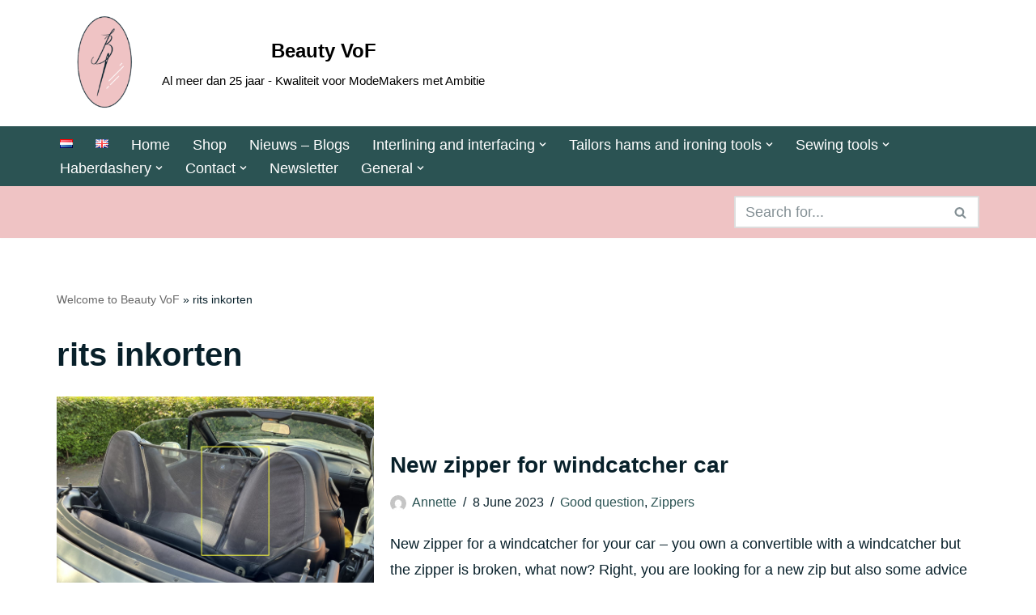

--- FILE ---
content_type: text/html; charset=UTF-8
request_url: https://beautyvof.com/en/post_tag/rits-inkorten/
body_size: 34313
content:
<!DOCTYPE html>
<html lang="en-GB">

<head>
	
	<meta charset="UTF-8">
	<meta name="viewport" content="width=device-width, initial-scale=1, minimum-scale=1">
	<link rel="profile" href="http://gmpg.org/xfn/11">
		<!-- This site is running CAOS for WordPress -->
<meta name='robots' content='index, follow, max-image-preview:large, max-snippet:-1, max-video-preview:-1' />

	<!-- This site is optimized with the Yoast SEO Premium plugin v26.8 (Yoast SEO v26.8) - https://yoast.com/product/yoast-seo-premium-wordpress/ -->
	<title>rits inkorten Archieven - Beauty VoF</title>
	<link rel="canonical" href="https://beautyvof.com/en/post_tag/rits-inkorten/" />
	<meta property="og:locale" content="en_GB" />
	<meta property="og:type" content="article" />
	<meta property="og:title" content="rits inkorten Archieven" />
	<meta property="og:url" content="https://beautyvof.com/en/post_tag/rits-inkorten/" />
	<meta property="og:site_name" content="Beauty VoF" />
	<script type="application/ld+json" class="yoast-schema-graph">{"@context":"https://schema.org","@graph":[{"@type":"CollectionPage","@id":"https://beautyvof.com/en/post_tag/rits-inkorten/","url":"https://beautyvof.com/en/post_tag/rits-inkorten/","name":"rits inkorten Archieven - Beauty VoF","isPartOf":{"@id":"https://beautyvof.com/#website"},"primaryImageOfPage":{"@id":"https://beautyvof.com/en/post_tag/rits-inkorten/#primaryimage"},"image":{"@id":"https://beautyvof.com/en/post_tag/rits-inkorten/#primaryimage"},"thumbnailUrl":"https://beautyvof.com/wp-content/uploads/2023/06/windvanger-foto.jpg","breadcrumb":{"@id":"https://beautyvof.com/en/post_tag/rits-inkorten/#breadcrumb"},"inLanguage":"en-GB"},{"@type":"ImageObject","inLanguage":"en-GB","@id":"https://beautyvof.com/en/post_tag/rits-inkorten/#primaryimage","url":"https://beautyvof.com/wp-content/uploads/2023/06/windvanger-foto.jpg","contentUrl":"https://beautyvof.com/wp-content/uploads/2023/06/windvanger-foto.jpg","width":800,"height":600,"caption":"Een windvanger in een cabrio wordt aan de auto geritst"},{"@type":"BreadcrumbList","@id":"https://beautyvof.com/en/post_tag/rits-inkorten/#breadcrumb","itemListElement":[{"@type":"ListItem","position":1,"name":"Welcome to Beauty VoF","item":"https://beautyvof.com/"},{"@type":"ListItem","position":2,"name":"rits inkorten"}]},{"@type":"WebSite","@id":"https://beautyvof.com/en/#website","url":"https://beautyvof.com/en/","name":"Beauty VoF","description":"Al meer dan 25 jaar - Kwaliteit voor ModeMakers met Ambitie","publisher":{"@id":"https://beautyvof.com/en/#organization"},"potentialAction":[{"@type":"SearchAction","target":{"@type":"EntryPoint","urlTemplate":"https://beautyvof.com/en/?s={search_term_string}"},"query-input":{"@type":"PropertyValueSpecification","valueRequired":true,"valueName":"search_term_string"}}],"inLanguage":"en-GB"},{"@type":"Organization","@id":"https://beautyvof.com/en/#organization","name":"Beauty VoF","url":"https://beautyvof.com/en/","logo":{"@type":"ImageObject","inLanguage":"en-GB","@id":"https://beautyvof.com/en/#/schema/logo/image/","url":"https://beautyvof.com/wp-content/uploads/2022/01/logo-naam-en-slogan.png","contentUrl":"https://beautyvof.com/wp-content/uploads/2022/01/logo-naam-en-slogan.png","width":759,"height":287,"caption":"Beauty VoF"},"image":{"@id":"https://beautyvof.com/en/#/schema/logo/image/"},"sameAs":["https://www.facebook.com/beautyvof","https://www.instragram.com/beauty_vof","https://www.pinterest.com/beautyvof"]}]}</script>
	<!-- / Yoast SEO Premium plugin. -->


<link rel='dns-prefetch' href='//www.googletagmanager.com' />
<link rel='dns-prefetch' href='//stats.wp.com' />
<link rel='dns-prefetch' href='//widgets.wp.com' />
<link rel='dns-prefetch' href='//s0.wp.com' />
<link rel='dns-prefetch' href='//0.gravatar.com' />
<link rel='dns-prefetch' href='//1.gravatar.com' />
<link rel='dns-prefetch' href='//2.gravatar.com' />
<link rel='preconnect' href='//www.google-analytics.com' />
<style id='wp-img-auto-sizes-contain-inline-css'>
img:is([sizes=auto i],[sizes^="auto," i]){contain-intrinsic-size:3000px 1500px}
/*# sourceURL=wp-img-auto-sizes-contain-inline-css */
</style>
<style id='wp-emoji-styles-inline-css'>

	img.wp-smiley, img.emoji {
		display: inline !important;
		border: none !important;
		box-shadow: none !important;
		height: 1em !important;
		width: 1em !important;
		margin: 0 0.07em !important;
		vertical-align: -0.1em !important;
		background: none !important;
		padding: 0 !important;
	}
/*# sourceURL=wp-emoji-styles-inline-css */
</style>
<style id='wp-block-library-inline-css'>
:root{--wp-block-synced-color:#7a00df;--wp-block-synced-color--rgb:122,0,223;--wp-bound-block-color:var(--wp-block-synced-color);--wp-editor-canvas-background:#ddd;--wp-admin-theme-color:#007cba;--wp-admin-theme-color--rgb:0,124,186;--wp-admin-theme-color-darker-10:#006ba1;--wp-admin-theme-color-darker-10--rgb:0,107,160.5;--wp-admin-theme-color-darker-20:#005a87;--wp-admin-theme-color-darker-20--rgb:0,90,135;--wp-admin-border-width-focus:2px}@media (min-resolution:192dpi){:root{--wp-admin-border-width-focus:1.5px}}.wp-element-button{cursor:pointer}:root .has-very-light-gray-background-color{background-color:#eee}:root .has-very-dark-gray-background-color{background-color:#313131}:root .has-very-light-gray-color{color:#eee}:root .has-very-dark-gray-color{color:#313131}:root .has-vivid-green-cyan-to-vivid-cyan-blue-gradient-background{background:linear-gradient(135deg,#00d084,#0693e3)}:root .has-purple-crush-gradient-background{background:linear-gradient(135deg,#34e2e4,#4721fb 50%,#ab1dfe)}:root .has-hazy-dawn-gradient-background{background:linear-gradient(135deg,#faaca8,#dad0ec)}:root .has-subdued-olive-gradient-background{background:linear-gradient(135deg,#fafae1,#67a671)}:root .has-atomic-cream-gradient-background{background:linear-gradient(135deg,#fdd79a,#004a59)}:root .has-nightshade-gradient-background{background:linear-gradient(135deg,#330968,#31cdcf)}:root .has-midnight-gradient-background{background:linear-gradient(135deg,#020381,#2874fc)}:root{--wp--preset--font-size--normal:16px;--wp--preset--font-size--huge:42px}.has-regular-font-size{font-size:1em}.has-larger-font-size{font-size:2.625em}.has-normal-font-size{font-size:var(--wp--preset--font-size--normal)}.has-huge-font-size{font-size:var(--wp--preset--font-size--huge)}.has-text-align-center{text-align:center}.has-text-align-left{text-align:left}.has-text-align-right{text-align:right}.has-fit-text{white-space:nowrap!important}#end-resizable-editor-section{display:none}.aligncenter{clear:both}.items-justified-left{justify-content:flex-start}.items-justified-center{justify-content:center}.items-justified-right{justify-content:flex-end}.items-justified-space-between{justify-content:space-between}.screen-reader-text{border:0;clip-path:inset(50%);height:1px;margin:-1px;overflow:hidden;padding:0;position:absolute;width:1px;word-wrap:normal!important}.screen-reader-text:focus{background-color:#ddd;clip-path:none;color:#444;display:block;font-size:1em;height:auto;left:5px;line-height:normal;padding:15px 23px 14px;text-decoration:none;top:5px;width:auto;z-index:100000}html :where(.has-border-color){border-style:solid}html :where([style*=border-top-color]){border-top-style:solid}html :where([style*=border-right-color]){border-right-style:solid}html :where([style*=border-bottom-color]){border-bottom-style:solid}html :where([style*=border-left-color]){border-left-style:solid}html :where([style*=border-width]){border-style:solid}html :where([style*=border-top-width]){border-top-style:solid}html :where([style*=border-right-width]){border-right-style:solid}html :where([style*=border-bottom-width]){border-bottom-style:solid}html :where([style*=border-left-width]){border-left-style:solid}html :where(img[class*=wp-image-]){height:auto;max-width:100%}:where(figure){margin:0 0 1em}html :where(.is-position-sticky){--wp-admin--admin-bar--position-offset:var(--wp-admin--admin-bar--height,0px)}@media screen and (max-width:600px){html :where(.is-position-sticky){--wp-admin--admin-bar--position-offset:0px}}

/*# sourceURL=wp-block-library-inline-css */
</style><style id='wp-block-button-inline-css'>
.wp-block-button__link{align-content:center;box-sizing:border-box;cursor:pointer;display:inline-block;height:100%;text-align:center;word-break:break-word}.wp-block-button__link.aligncenter{text-align:center}.wp-block-button__link.alignright{text-align:right}:where(.wp-block-button__link){border-radius:9999px;box-shadow:none;padding:calc(.667em + 2px) calc(1.333em + 2px);text-decoration:none}.wp-block-button[style*=text-decoration] .wp-block-button__link{text-decoration:inherit}.wp-block-buttons>.wp-block-button.has-custom-width{max-width:none}.wp-block-buttons>.wp-block-button.has-custom-width .wp-block-button__link{width:100%}.wp-block-buttons>.wp-block-button.has-custom-font-size .wp-block-button__link{font-size:inherit}.wp-block-buttons>.wp-block-button.wp-block-button__width-25{width:calc(25% - var(--wp--style--block-gap, .5em)*.75)}.wp-block-buttons>.wp-block-button.wp-block-button__width-50{width:calc(50% - var(--wp--style--block-gap, .5em)*.5)}.wp-block-buttons>.wp-block-button.wp-block-button__width-75{width:calc(75% - var(--wp--style--block-gap, .5em)*.25)}.wp-block-buttons>.wp-block-button.wp-block-button__width-100{flex-basis:100%;width:100%}.wp-block-buttons.is-vertical>.wp-block-button.wp-block-button__width-25{width:25%}.wp-block-buttons.is-vertical>.wp-block-button.wp-block-button__width-50{width:50%}.wp-block-buttons.is-vertical>.wp-block-button.wp-block-button__width-75{width:75%}.wp-block-button.is-style-squared,.wp-block-button__link.wp-block-button.is-style-squared{border-radius:0}.wp-block-button.no-border-radius,.wp-block-button__link.no-border-radius{border-radius:0!important}:root :where(.wp-block-button .wp-block-button__link.is-style-outline),:root :where(.wp-block-button.is-style-outline>.wp-block-button__link){border:2px solid;padding:.667em 1.333em}:root :where(.wp-block-button .wp-block-button__link.is-style-outline:not(.has-text-color)),:root :where(.wp-block-button.is-style-outline>.wp-block-button__link:not(.has-text-color)){color:currentColor}:root :where(.wp-block-button .wp-block-button__link.is-style-outline:not(.has-background)),:root :where(.wp-block-button.is-style-outline>.wp-block-button__link:not(.has-background)){background-color:initial;background-image:none}
/*# sourceURL=https://beautyvof.com/wp-includes/blocks/button/style.min.css */
</style>
<style id='wp-block-heading-inline-css'>
h1:where(.wp-block-heading).has-background,h2:where(.wp-block-heading).has-background,h3:where(.wp-block-heading).has-background,h4:where(.wp-block-heading).has-background,h5:where(.wp-block-heading).has-background,h6:where(.wp-block-heading).has-background{padding:1.25em 2.375em}h1.has-text-align-left[style*=writing-mode]:where([style*=vertical-lr]),h1.has-text-align-right[style*=writing-mode]:where([style*=vertical-rl]),h2.has-text-align-left[style*=writing-mode]:where([style*=vertical-lr]),h2.has-text-align-right[style*=writing-mode]:where([style*=vertical-rl]),h3.has-text-align-left[style*=writing-mode]:where([style*=vertical-lr]),h3.has-text-align-right[style*=writing-mode]:where([style*=vertical-rl]),h4.has-text-align-left[style*=writing-mode]:where([style*=vertical-lr]),h4.has-text-align-right[style*=writing-mode]:where([style*=vertical-rl]),h5.has-text-align-left[style*=writing-mode]:where([style*=vertical-lr]),h5.has-text-align-right[style*=writing-mode]:where([style*=vertical-rl]),h6.has-text-align-left[style*=writing-mode]:where([style*=vertical-lr]),h6.has-text-align-right[style*=writing-mode]:where([style*=vertical-rl]){rotate:180deg}
/*# sourceURL=https://beautyvof.com/wp-includes/blocks/heading/style.min.css */
</style>
<style id='wp-block-image-inline-css'>
.wp-block-image>a,.wp-block-image>figure>a{display:inline-block}.wp-block-image img{box-sizing:border-box;height:auto;max-width:100%;vertical-align:bottom}@media not (prefers-reduced-motion){.wp-block-image img.hide{visibility:hidden}.wp-block-image img.show{animation:show-content-image .4s}}.wp-block-image[style*=border-radius] img,.wp-block-image[style*=border-radius]>a{border-radius:inherit}.wp-block-image.has-custom-border img{box-sizing:border-box}.wp-block-image.aligncenter{text-align:center}.wp-block-image.alignfull>a,.wp-block-image.alignwide>a{width:100%}.wp-block-image.alignfull img,.wp-block-image.alignwide img{height:auto;width:100%}.wp-block-image .aligncenter,.wp-block-image .alignleft,.wp-block-image .alignright,.wp-block-image.aligncenter,.wp-block-image.alignleft,.wp-block-image.alignright{display:table}.wp-block-image .aligncenter>figcaption,.wp-block-image .alignleft>figcaption,.wp-block-image .alignright>figcaption,.wp-block-image.aligncenter>figcaption,.wp-block-image.alignleft>figcaption,.wp-block-image.alignright>figcaption{caption-side:bottom;display:table-caption}.wp-block-image .alignleft{float:left;margin:.5em 1em .5em 0}.wp-block-image .alignright{float:right;margin:.5em 0 .5em 1em}.wp-block-image .aligncenter{margin-left:auto;margin-right:auto}.wp-block-image :where(figcaption){margin-bottom:1em;margin-top:.5em}.wp-block-image.is-style-circle-mask img{border-radius:9999px}@supports ((-webkit-mask-image:none) or (mask-image:none)) or (-webkit-mask-image:none){.wp-block-image.is-style-circle-mask img{border-radius:0;-webkit-mask-image:url('data:image/svg+xml;utf8,<svg viewBox="0 0 100 100" xmlns="http://www.w3.org/2000/svg"><circle cx="50" cy="50" r="50"/></svg>');mask-image:url('data:image/svg+xml;utf8,<svg viewBox="0 0 100 100" xmlns="http://www.w3.org/2000/svg"><circle cx="50" cy="50" r="50"/></svg>');mask-mode:alpha;-webkit-mask-position:center;mask-position:center;-webkit-mask-repeat:no-repeat;mask-repeat:no-repeat;-webkit-mask-size:contain;mask-size:contain}}:root :where(.wp-block-image.is-style-rounded img,.wp-block-image .is-style-rounded img){border-radius:9999px}.wp-block-image figure{margin:0}.wp-lightbox-container{display:flex;flex-direction:column;position:relative}.wp-lightbox-container img{cursor:zoom-in}.wp-lightbox-container img:hover+button{opacity:1}.wp-lightbox-container button{align-items:center;backdrop-filter:blur(16px) saturate(180%);background-color:#5a5a5a40;border:none;border-radius:4px;cursor:zoom-in;display:flex;height:20px;justify-content:center;opacity:0;padding:0;position:absolute;right:16px;text-align:center;top:16px;width:20px;z-index:100}@media not (prefers-reduced-motion){.wp-lightbox-container button{transition:opacity .2s ease}}.wp-lightbox-container button:focus-visible{outline:3px auto #5a5a5a40;outline:3px auto -webkit-focus-ring-color;outline-offset:3px}.wp-lightbox-container button:hover{cursor:pointer;opacity:1}.wp-lightbox-container button:focus{opacity:1}.wp-lightbox-container button:focus,.wp-lightbox-container button:hover,.wp-lightbox-container button:not(:hover):not(:active):not(.has-background){background-color:#5a5a5a40;border:none}.wp-lightbox-overlay{box-sizing:border-box;cursor:zoom-out;height:100vh;left:0;overflow:hidden;position:fixed;top:0;visibility:hidden;width:100%;z-index:100000}.wp-lightbox-overlay .close-button{align-items:center;cursor:pointer;display:flex;justify-content:center;min-height:40px;min-width:40px;padding:0;position:absolute;right:calc(env(safe-area-inset-right) + 16px);top:calc(env(safe-area-inset-top) + 16px);z-index:5000000}.wp-lightbox-overlay .close-button:focus,.wp-lightbox-overlay .close-button:hover,.wp-lightbox-overlay .close-button:not(:hover):not(:active):not(.has-background){background:none;border:none}.wp-lightbox-overlay .lightbox-image-container{height:var(--wp--lightbox-container-height);left:50%;overflow:hidden;position:absolute;top:50%;transform:translate(-50%,-50%);transform-origin:top left;width:var(--wp--lightbox-container-width);z-index:9999999999}.wp-lightbox-overlay .wp-block-image{align-items:center;box-sizing:border-box;display:flex;height:100%;justify-content:center;margin:0;position:relative;transform-origin:0 0;width:100%;z-index:3000000}.wp-lightbox-overlay .wp-block-image img{height:var(--wp--lightbox-image-height);min-height:var(--wp--lightbox-image-height);min-width:var(--wp--lightbox-image-width);width:var(--wp--lightbox-image-width)}.wp-lightbox-overlay .wp-block-image figcaption{display:none}.wp-lightbox-overlay button{background:none;border:none}.wp-lightbox-overlay .scrim{background-color:#fff;height:100%;opacity:.9;position:absolute;width:100%;z-index:2000000}.wp-lightbox-overlay.active{visibility:visible}@media not (prefers-reduced-motion){.wp-lightbox-overlay.active{animation:turn-on-visibility .25s both}.wp-lightbox-overlay.active img{animation:turn-on-visibility .35s both}.wp-lightbox-overlay.show-closing-animation:not(.active){animation:turn-off-visibility .35s both}.wp-lightbox-overlay.show-closing-animation:not(.active) img{animation:turn-off-visibility .25s both}.wp-lightbox-overlay.zoom.active{animation:none;opacity:1;visibility:visible}.wp-lightbox-overlay.zoom.active .lightbox-image-container{animation:lightbox-zoom-in .4s}.wp-lightbox-overlay.zoom.active .lightbox-image-container img{animation:none}.wp-lightbox-overlay.zoom.active .scrim{animation:turn-on-visibility .4s forwards}.wp-lightbox-overlay.zoom.show-closing-animation:not(.active){animation:none}.wp-lightbox-overlay.zoom.show-closing-animation:not(.active) .lightbox-image-container{animation:lightbox-zoom-out .4s}.wp-lightbox-overlay.zoom.show-closing-animation:not(.active) .lightbox-image-container img{animation:none}.wp-lightbox-overlay.zoom.show-closing-animation:not(.active) .scrim{animation:turn-off-visibility .4s forwards}}@keyframes show-content-image{0%{visibility:hidden}99%{visibility:hidden}to{visibility:visible}}@keyframes turn-on-visibility{0%{opacity:0}to{opacity:1}}@keyframes turn-off-visibility{0%{opacity:1;visibility:visible}99%{opacity:0;visibility:visible}to{opacity:0;visibility:hidden}}@keyframes lightbox-zoom-in{0%{transform:translate(calc((-100vw + var(--wp--lightbox-scrollbar-width))/2 + var(--wp--lightbox-initial-left-position)),calc(-50vh + var(--wp--lightbox-initial-top-position))) scale(var(--wp--lightbox-scale))}to{transform:translate(-50%,-50%) scale(1)}}@keyframes lightbox-zoom-out{0%{transform:translate(-50%,-50%) scale(1);visibility:visible}99%{visibility:visible}to{transform:translate(calc((-100vw + var(--wp--lightbox-scrollbar-width))/2 + var(--wp--lightbox-initial-left-position)),calc(-50vh + var(--wp--lightbox-initial-top-position))) scale(var(--wp--lightbox-scale));visibility:hidden}}
/*# sourceURL=https://beautyvof.com/wp-includes/blocks/image/style.min.css */
</style>
<style id='wp-block-latest-posts-inline-css'>
.wp-block-latest-posts{box-sizing:border-box}.wp-block-latest-posts.alignleft{margin-right:2em}.wp-block-latest-posts.alignright{margin-left:2em}.wp-block-latest-posts.wp-block-latest-posts__list{list-style:none}.wp-block-latest-posts.wp-block-latest-posts__list li{clear:both;overflow-wrap:break-word}.wp-block-latest-posts.is-grid{display:flex;flex-wrap:wrap}.wp-block-latest-posts.is-grid li{margin:0 1.25em 1.25em 0;width:100%}@media (min-width:600px){.wp-block-latest-posts.columns-2 li{width:calc(50% - .625em)}.wp-block-latest-posts.columns-2 li:nth-child(2n){margin-right:0}.wp-block-latest-posts.columns-3 li{width:calc(33.33333% - .83333em)}.wp-block-latest-posts.columns-3 li:nth-child(3n){margin-right:0}.wp-block-latest-posts.columns-4 li{width:calc(25% - .9375em)}.wp-block-latest-posts.columns-4 li:nth-child(4n){margin-right:0}.wp-block-latest-posts.columns-5 li{width:calc(20% - 1em)}.wp-block-latest-posts.columns-5 li:nth-child(5n){margin-right:0}.wp-block-latest-posts.columns-6 li{width:calc(16.66667% - 1.04167em)}.wp-block-latest-posts.columns-6 li:nth-child(6n){margin-right:0}}:root :where(.wp-block-latest-posts.is-grid){padding:0}:root :where(.wp-block-latest-posts.wp-block-latest-posts__list){padding-left:0}.wp-block-latest-posts__post-author,.wp-block-latest-posts__post-date{display:block;font-size:.8125em}.wp-block-latest-posts__post-excerpt,.wp-block-latest-posts__post-full-content{margin-bottom:1em;margin-top:.5em}.wp-block-latest-posts__featured-image a{display:inline-block}.wp-block-latest-posts__featured-image img{height:auto;max-width:100%;width:auto}.wp-block-latest-posts__featured-image.alignleft{float:left;margin-right:1em}.wp-block-latest-posts__featured-image.alignright{float:right;margin-left:1em}.wp-block-latest-posts__featured-image.aligncenter{margin-bottom:1em;text-align:center}
/*# sourceURL=https://beautyvof.com/wp-includes/blocks/latest-posts/style.min.css */
</style>
<style id='wp-block-buttons-inline-css'>
.wp-block-buttons{box-sizing:border-box}.wp-block-buttons.is-vertical{flex-direction:column}.wp-block-buttons.is-vertical>.wp-block-button:last-child{margin-bottom:0}.wp-block-buttons>.wp-block-button{display:inline-block;margin:0}.wp-block-buttons.is-content-justification-left{justify-content:flex-start}.wp-block-buttons.is-content-justification-left.is-vertical{align-items:flex-start}.wp-block-buttons.is-content-justification-center{justify-content:center}.wp-block-buttons.is-content-justification-center.is-vertical{align-items:center}.wp-block-buttons.is-content-justification-right{justify-content:flex-end}.wp-block-buttons.is-content-justification-right.is-vertical{align-items:flex-end}.wp-block-buttons.is-content-justification-space-between{justify-content:space-between}.wp-block-buttons.aligncenter{text-align:center}.wp-block-buttons:not(.is-content-justification-space-between,.is-content-justification-right,.is-content-justification-left,.is-content-justification-center) .wp-block-button.aligncenter{margin-left:auto;margin-right:auto;width:100%}.wp-block-buttons[style*=text-decoration] .wp-block-button,.wp-block-buttons[style*=text-decoration] .wp-block-button__link{text-decoration:inherit}.wp-block-buttons.has-custom-font-size .wp-block-button__link{font-size:inherit}.wp-block-buttons .wp-block-button__link{width:100%}.wp-block-button.aligncenter{text-align:center}
/*# sourceURL=https://beautyvof.com/wp-includes/blocks/buttons/style.min.css */
</style>
<style id='wp-block-columns-inline-css'>
.wp-block-columns{box-sizing:border-box;display:flex;flex-wrap:wrap!important}@media (min-width:782px){.wp-block-columns{flex-wrap:nowrap!important}}.wp-block-columns{align-items:normal!important}.wp-block-columns.are-vertically-aligned-top{align-items:flex-start}.wp-block-columns.are-vertically-aligned-center{align-items:center}.wp-block-columns.are-vertically-aligned-bottom{align-items:flex-end}@media (max-width:781px){.wp-block-columns:not(.is-not-stacked-on-mobile)>.wp-block-column{flex-basis:100%!important}}@media (min-width:782px){.wp-block-columns:not(.is-not-stacked-on-mobile)>.wp-block-column{flex-basis:0;flex-grow:1}.wp-block-columns:not(.is-not-stacked-on-mobile)>.wp-block-column[style*=flex-basis]{flex-grow:0}}.wp-block-columns.is-not-stacked-on-mobile{flex-wrap:nowrap!important}.wp-block-columns.is-not-stacked-on-mobile>.wp-block-column{flex-basis:0;flex-grow:1}.wp-block-columns.is-not-stacked-on-mobile>.wp-block-column[style*=flex-basis]{flex-grow:0}:where(.wp-block-columns){margin-bottom:1.75em}:where(.wp-block-columns.has-background){padding:1.25em 2.375em}.wp-block-column{flex-grow:1;min-width:0;overflow-wrap:break-word;word-break:break-word}.wp-block-column.is-vertically-aligned-top{align-self:flex-start}.wp-block-column.is-vertically-aligned-center{align-self:center}.wp-block-column.is-vertically-aligned-bottom{align-self:flex-end}.wp-block-column.is-vertically-aligned-stretch{align-self:stretch}.wp-block-column.is-vertically-aligned-bottom,.wp-block-column.is-vertically-aligned-center,.wp-block-column.is-vertically-aligned-top{width:100%}
/*# sourceURL=https://beautyvof.com/wp-includes/blocks/columns/style.min.css */
</style>
<style id='wp-block-paragraph-inline-css'>
.is-small-text{font-size:.875em}.is-regular-text{font-size:1em}.is-large-text{font-size:2.25em}.is-larger-text{font-size:3em}.has-drop-cap:not(:focus):first-letter{float:left;font-size:8.4em;font-style:normal;font-weight:100;line-height:.68;margin:.05em .1em 0 0;text-transform:uppercase}body.rtl .has-drop-cap:not(:focus):first-letter{float:none;margin-left:.1em}p.has-drop-cap.has-background{overflow:hidden}:root :where(p.has-background){padding:1.25em 2.375em}:where(p.has-text-color:not(.has-link-color)) a{color:inherit}p.has-text-align-left[style*="writing-mode:vertical-lr"],p.has-text-align-right[style*="writing-mode:vertical-rl"]{rotate:180deg}
/*# sourceURL=https://beautyvof.com/wp-includes/blocks/paragraph/style.min.css */
</style>
<style id='wp-block-social-links-inline-css'>
.wp-block-social-links{background:none;box-sizing:border-box;margin-left:0;padding-left:0;padding-right:0;text-indent:0}.wp-block-social-links .wp-social-link a,.wp-block-social-links .wp-social-link a:hover{border-bottom:0;box-shadow:none;text-decoration:none}.wp-block-social-links .wp-social-link svg{height:1em;width:1em}.wp-block-social-links .wp-social-link span:not(.screen-reader-text){font-size:.65em;margin-left:.5em;margin-right:.5em}.wp-block-social-links.has-small-icon-size{font-size:16px}.wp-block-social-links,.wp-block-social-links.has-normal-icon-size{font-size:24px}.wp-block-social-links.has-large-icon-size{font-size:36px}.wp-block-social-links.has-huge-icon-size{font-size:48px}.wp-block-social-links.aligncenter{display:flex;justify-content:center}.wp-block-social-links.alignright{justify-content:flex-end}.wp-block-social-link{border-radius:9999px;display:block}@media not (prefers-reduced-motion){.wp-block-social-link{transition:transform .1s ease}}.wp-block-social-link{height:auto}.wp-block-social-link a{align-items:center;display:flex;line-height:0}.wp-block-social-link:hover{transform:scale(1.1)}.wp-block-social-links .wp-block-social-link.wp-social-link{display:inline-block;margin:0;padding:0}.wp-block-social-links .wp-block-social-link.wp-social-link .wp-block-social-link-anchor,.wp-block-social-links .wp-block-social-link.wp-social-link .wp-block-social-link-anchor svg,.wp-block-social-links .wp-block-social-link.wp-social-link .wp-block-social-link-anchor:active,.wp-block-social-links .wp-block-social-link.wp-social-link .wp-block-social-link-anchor:hover,.wp-block-social-links .wp-block-social-link.wp-social-link .wp-block-social-link-anchor:visited{color:currentColor;fill:currentColor}:where(.wp-block-social-links:not(.is-style-logos-only)) .wp-social-link{background-color:#f0f0f0;color:#444}:where(.wp-block-social-links:not(.is-style-logos-only)) .wp-social-link-amazon{background-color:#f90;color:#fff}:where(.wp-block-social-links:not(.is-style-logos-only)) .wp-social-link-bandcamp{background-color:#1ea0c3;color:#fff}:where(.wp-block-social-links:not(.is-style-logos-only)) .wp-social-link-behance{background-color:#0757fe;color:#fff}:where(.wp-block-social-links:not(.is-style-logos-only)) .wp-social-link-bluesky{background-color:#0a7aff;color:#fff}:where(.wp-block-social-links:not(.is-style-logos-only)) .wp-social-link-codepen{background-color:#1e1f26;color:#fff}:where(.wp-block-social-links:not(.is-style-logos-only)) .wp-social-link-deviantart{background-color:#02e49b;color:#fff}:where(.wp-block-social-links:not(.is-style-logos-only)) .wp-social-link-discord{background-color:#5865f2;color:#fff}:where(.wp-block-social-links:not(.is-style-logos-only)) .wp-social-link-dribbble{background-color:#e94c89;color:#fff}:where(.wp-block-social-links:not(.is-style-logos-only)) .wp-social-link-dropbox{background-color:#4280ff;color:#fff}:where(.wp-block-social-links:not(.is-style-logos-only)) .wp-social-link-etsy{background-color:#f45800;color:#fff}:where(.wp-block-social-links:not(.is-style-logos-only)) .wp-social-link-facebook{background-color:#0866ff;color:#fff}:where(.wp-block-social-links:not(.is-style-logos-only)) .wp-social-link-fivehundredpx{background-color:#000;color:#fff}:where(.wp-block-social-links:not(.is-style-logos-only)) .wp-social-link-flickr{background-color:#0461dd;color:#fff}:where(.wp-block-social-links:not(.is-style-logos-only)) .wp-social-link-foursquare{background-color:#e65678;color:#fff}:where(.wp-block-social-links:not(.is-style-logos-only)) .wp-social-link-github{background-color:#24292d;color:#fff}:where(.wp-block-social-links:not(.is-style-logos-only)) .wp-social-link-goodreads{background-color:#eceadd;color:#382110}:where(.wp-block-social-links:not(.is-style-logos-only)) .wp-social-link-google{background-color:#ea4434;color:#fff}:where(.wp-block-social-links:not(.is-style-logos-only)) .wp-social-link-gravatar{background-color:#1d4fc4;color:#fff}:where(.wp-block-social-links:not(.is-style-logos-only)) .wp-social-link-instagram{background-color:#f00075;color:#fff}:where(.wp-block-social-links:not(.is-style-logos-only)) .wp-social-link-lastfm{background-color:#e21b24;color:#fff}:where(.wp-block-social-links:not(.is-style-logos-only)) .wp-social-link-linkedin{background-color:#0d66c2;color:#fff}:where(.wp-block-social-links:not(.is-style-logos-only)) .wp-social-link-mastodon{background-color:#3288d4;color:#fff}:where(.wp-block-social-links:not(.is-style-logos-only)) .wp-social-link-medium{background-color:#000;color:#fff}:where(.wp-block-social-links:not(.is-style-logos-only)) .wp-social-link-meetup{background-color:#f6405f;color:#fff}:where(.wp-block-social-links:not(.is-style-logos-only)) .wp-social-link-patreon{background-color:#000;color:#fff}:where(.wp-block-social-links:not(.is-style-logos-only)) .wp-social-link-pinterest{background-color:#e60122;color:#fff}:where(.wp-block-social-links:not(.is-style-logos-only)) .wp-social-link-pocket{background-color:#ef4155;color:#fff}:where(.wp-block-social-links:not(.is-style-logos-only)) .wp-social-link-reddit{background-color:#ff4500;color:#fff}:where(.wp-block-social-links:not(.is-style-logos-only)) .wp-social-link-skype{background-color:#0478d7;color:#fff}:where(.wp-block-social-links:not(.is-style-logos-only)) .wp-social-link-snapchat{background-color:#fefc00;color:#fff;stroke:#000}:where(.wp-block-social-links:not(.is-style-logos-only)) .wp-social-link-soundcloud{background-color:#ff5600;color:#fff}:where(.wp-block-social-links:not(.is-style-logos-only)) .wp-social-link-spotify{background-color:#1bd760;color:#fff}:where(.wp-block-social-links:not(.is-style-logos-only)) .wp-social-link-telegram{background-color:#2aabee;color:#fff}:where(.wp-block-social-links:not(.is-style-logos-only)) .wp-social-link-threads{background-color:#000;color:#fff}:where(.wp-block-social-links:not(.is-style-logos-only)) .wp-social-link-tiktok{background-color:#000;color:#fff}:where(.wp-block-social-links:not(.is-style-logos-only)) .wp-social-link-tumblr{background-color:#011835;color:#fff}:where(.wp-block-social-links:not(.is-style-logos-only)) .wp-social-link-twitch{background-color:#6440a4;color:#fff}:where(.wp-block-social-links:not(.is-style-logos-only)) .wp-social-link-twitter{background-color:#1da1f2;color:#fff}:where(.wp-block-social-links:not(.is-style-logos-only)) .wp-social-link-vimeo{background-color:#1eb7ea;color:#fff}:where(.wp-block-social-links:not(.is-style-logos-only)) .wp-social-link-vk{background-color:#4680c2;color:#fff}:where(.wp-block-social-links:not(.is-style-logos-only)) .wp-social-link-wordpress{background-color:#3499cd;color:#fff}:where(.wp-block-social-links:not(.is-style-logos-only)) .wp-social-link-whatsapp{background-color:#25d366;color:#fff}:where(.wp-block-social-links:not(.is-style-logos-only)) .wp-social-link-x{background-color:#000;color:#fff}:where(.wp-block-social-links:not(.is-style-logos-only)) .wp-social-link-yelp{background-color:#d32422;color:#fff}:where(.wp-block-social-links:not(.is-style-logos-only)) .wp-social-link-youtube{background-color:red;color:#fff}:where(.wp-block-social-links.is-style-logos-only) .wp-social-link{background:none}:where(.wp-block-social-links.is-style-logos-only) .wp-social-link svg{height:1.25em;width:1.25em}:where(.wp-block-social-links.is-style-logos-only) .wp-social-link-amazon{color:#f90}:where(.wp-block-social-links.is-style-logos-only) .wp-social-link-bandcamp{color:#1ea0c3}:where(.wp-block-social-links.is-style-logos-only) .wp-social-link-behance{color:#0757fe}:where(.wp-block-social-links.is-style-logos-only) .wp-social-link-bluesky{color:#0a7aff}:where(.wp-block-social-links.is-style-logos-only) .wp-social-link-codepen{color:#1e1f26}:where(.wp-block-social-links.is-style-logos-only) .wp-social-link-deviantart{color:#02e49b}:where(.wp-block-social-links.is-style-logos-only) .wp-social-link-discord{color:#5865f2}:where(.wp-block-social-links.is-style-logos-only) .wp-social-link-dribbble{color:#e94c89}:where(.wp-block-social-links.is-style-logos-only) .wp-social-link-dropbox{color:#4280ff}:where(.wp-block-social-links.is-style-logos-only) .wp-social-link-etsy{color:#f45800}:where(.wp-block-social-links.is-style-logos-only) .wp-social-link-facebook{color:#0866ff}:where(.wp-block-social-links.is-style-logos-only) .wp-social-link-fivehundredpx{color:#000}:where(.wp-block-social-links.is-style-logos-only) .wp-social-link-flickr{color:#0461dd}:where(.wp-block-social-links.is-style-logos-only) .wp-social-link-foursquare{color:#e65678}:where(.wp-block-social-links.is-style-logos-only) .wp-social-link-github{color:#24292d}:where(.wp-block-social-links.is-style-logos-only) .wp-social-link-goodreads{color:#382110}:where(.wp-block-social-links.is-style-logos-only) .wp-social-link-google{color:#ea4434}:where(.wp-block-social-links.is-style-logos-only) .wp-social-link-gravatar{color:#1d4fc4}:where(.wp-block-social-links.is-style-logos-only) .wp-social-link-instagram{color:#f00075}:where(.wp-block-social-links.is-style-logos-only) .wp-social-link-lastfm{color:#e21b24}:where(.wp-block-social-links.is-style-logos-only) .wp-social-link-linkedin{color:#0d66c2}:where(.wp-block-social-links.is-style-logos-only) .wp-social-link-mastodon{color:#3288d4}:where(.wp-block-social-links.is-style-logos-only) .wp-social-link-medium{color:#000}:where(.wp-block-social-links.is-style-logos-only) .wp-social-link-meetup{color:#f6405f}:where(.wp-block-social-links.is-style-logos-only) .wp-social-link-patreon{color:#000}:where(.wp-block-social-links.is-style-logos-only) .wp-social-link-pinterest{color:#e60122}:where(.wp-block-social-links.is-style-logos-only) .wp-social-link-pocket{color:#ef4155}:where(.wp-block-social-links.is-style-logos-only) .wp-social-link-reddit{color:#ff4500}:where(.wp-block-social-links.is-style-logos-only) .wp-social-link-skype{color:#0478d7}:where(.wp-block-social-links.is-style-logos-only) .wp-social-link-snapchat{color:#fff;stroke:#000}:where(.wp-block-social-links.is-style-logos-only) .wp-social-link-soundcloud{color:#ff5600}:where(.wp-block-social-links.is-style-logos-only) .wp-social-link-spotify{color:#1bd760}:where(.wp-block-social-links.is-style-logos-only) .wp-social-link-telegram{color:#2aabee}:where(.wp-block-social-links.is-style-logos-only) .wp-social-link-threads{color:#000}:where(.wp-block-social-links.is-style-logos-only) .wp-social-link-tiktok{color:#000}:where(.wp-block-social-links.is-style-logos-only) .wp-social-link-tumblr{color:#011835}:where(.wp-block-social-links.is-style-logos-only) .wp-social-link-twitch{color:#6440a4}:where(.wp-block-social-links.is-style-logos-only) .wp-social-link-twitter{color:#1da1f2}:where(.wp-block-social-links.is-style-logos-only) .wp-social-link-vimeo{color:#1eb7ea}:where(.wp-block-social-links.is-style-logos-only) .wp-social-link-vk{color:#4680c2}:where(.wp-block-social-links.is-style-logos-only) .wp-social-link-whatsapp{color:#25d366}:where(.wp-block-social-links.is-style-logos-only) .wp-social-link-wordpress{color:#3499cd}:where(.wp-block-social-links.is-style-logos-only) .wp-social-link-x{color:#000}:where(.wp-block-social-links.is-style-logos-only) .wp-social-link-yelp{color:#d32422}:where(.wp-block-social-links.is-style-logos-only) .wp-social-link-youtube{color:red}.wp-block-social-links.is-style-pill-shape .wp-social-link{width:auto}:root :where(.wp-block-social-links .wp-social-link a){padding:.25em}:root :where(.wp-block-social-links.is-style-logos-only .wp-social-link a){padding:0}:root :where(.wp-block-social-links.is-style-pill-shape .wp-social-link a){padding-left:.6666666667em;padding-right:.6666666667em}.wp-block-social-links:not(.has-icon-color):not(.has-icon-background-color) .wp-social-link-snapchat .wp-block-social-link-label{color:#000}
/*# sourceURL=https://beautyvof.com/wp-includes/blocks/social-links/style.min.css */
</style>
<style id='global-styles-inline-css'>
:root{--wp--preset--aspect-ratio--square: 1;--wp--preset--aspect-ratio--4-3: 4/3;--wp--preset--aspect-ratio--3-4: 3/4;--wp--preset--aspect-ratio--3-2: 3/2;--wp--preset--aspect-ratio--2-3: 2/3;--wp--preset--aspect-ratio--16-9: 16/9;--wp--preset--aspect-ratio--9-16: 9/16;--wp--preset--color--black: #000000;--wp--preset--color--cyan-bluish-gray: #abb8c3;--wp--preset--color--white: #ffffff;--wp--preset--color--pale-pink: #f78da7;--wp--preset--color--vivid-red: #cf2e2e;--wp--preset--color--luminous-vivid-orange: #ff6900;--wp--preset--color--luminous-vivid-amber: #fcb900;--wp--preset--color--light-green-cyan: #7bdcb5;--wp--preset--color--vivid-green-cyan: #00d084;--wp--preset--color--pale-cyan-blue: #8ed1fc;--wp--preset--color--vivid-cyan-blue: #0693e3;--wp--preset--color--vivid-purple: #9b51e0;--wp--preset--color--neve-link-color: var(--nv-primary-accent);--wp--preset--color--neve-link-hover-color: var(--nv-secondary-accent);--wp--preset--color--nv-site-bg: var(--nv-site-bg);--wp--preset--color--nv-light-bg: var(--nv-light-bg);--wp--preset--color--nv-dark-bg: var(--nv-dark-bg);--wp--preset--color--neve-text-color: var(--nv-text-color);--wp--preset--color--nv-text-dark-bg: var(--nv-text-dark-bg);--wp--preset--color--nv-c-1: var(--nv-c-1);--wp--preset--color--nv-c-2: var(--nv-c-2);--wp--preset--gradient--vivid-cyan-blue-to-vivid-purple: linear-gradient(135deg,rgb(6,147,227) 0%,rgb(155,81,224) 100%);--wp--preset--gradient--light-green-cyan-to-vivid-green-cyan: linear-gradient(135deg,rgb(122,220,180) 0%,rgb(0,208,130) 100%);--wp--preset--gradient--luminous-vivid-amber-to-luminous-vivid-orange: linear-gradient(135deg,rgb(252,185,0) 0%,rgb(255,105,0) 100%);--wp--preset--gradient--luminous-vivid-orange-to-vivid-red: linear-gradient(135deg,rgb(255,105,0) 0%,rgb(207,46,46) 100%);--wp--preset--gradient--very-light-gray-to-cyan-bluish-gray: linear-gradient(135deg,rgb(238,238,238) 0%,rgb(169,184,195) 100%);--wp--preset--gradient--cool-to-warm-spectrum: linear-gradient(135deg,rgb(74,234,220) 0%,rgb(151,120,209) 20%,rgb(207,42,186) 40%,rgb(238,44,130) 60%,rgb(251,105,98) 80%,rgb(254,248,76) 100%);--wp--preset--gradient--blush-light-purple: linear-gradient(135deg,rgb(255,206,236) 0%,rgb(152,150,240) 100%);--wp--preset--gradient--blush-bordeaux: linear-gradient(135deg,rgb(254,205,165) 0%,rgb(254,45,45) 50%,rgb(107,0,62) 100%);--wp--preset--gradient--luminous-dusk: linear-gradient(135deg,rgb(255,203,112) 0%,rgb(199,81,192) 50%,rgb(65,88,208) 100%);--wp--preset--gradient--pale-ocean: linear-gradient(135deg,rgb(255,245,203) 0%,rgb(182,227,212) 50%,rgb(51,167,181) 100%);--wp--preset--gradient--electric-grass: linear-gradient(135deg,rgb(202,248,128) 0%,rgb(113,206,126) 100%);--wp--preset--gradient--midnight: linear-gradient(135deg,rgb(2,3,129) 0%,rgb(40,116,252) 100%);--wp--preset--font-size--small: 13px;--wp--preset--font-size--medium: 20px;--wp--preset--font-size--large: 36px;--wp--preset--font-size--x-large: 42px;--wp--preset--spacing--20: 0.44rem;--wp--preset--spacing--30: 0.67rem;--wp--preset--spacing--40: 1rem;--wp--preset--spacing--50: 1.5rem;--wp--preset--spacing--60: 2.25rem;--wp--preset--spacing--70: 3.38rem;--wp--preset--spacing--80: 5.06rem;--wp--preset--shadow--natural: 6px 6px 9px rgba(0, 0, 0, 0.2);--wp--preset--shadow--deep: 12px 12px 50px rgba(0, 0, 0, 0.4);--wp--preset--shadow--sharp: 6px 6px 0px rgba(0, 0, 0, 0.2);--wp--preset--shadow--outlined: 6px 6px 0px -3px rgb(255, 255, 255), 6px 6px rgb(0, 0, 0);--wp--preset--shadow--crisp: 6px 6px 0px rgb(0, 0, 0);}:where(.is-layout-flex){gap: 0.5em;}:where(.is-layout-grid){gap: 0.5em;}body .is-layout-flex{display: flex;}.is-layout-flex{flex-wrap: wrap;align-items: center;}.is-layout-flex > :is(*, div){margin: 0;}body .is-layout-grid{display: grid;}.is-layout-grid > :is(*, div){margin: 0;}:where(.wp-block-columns.is-layout-flex){gap: 2em;}:where(.wp-block-columns.is-layout-grid){gap: 2em;}:where(.wp-block-post-template.is-layout-flex){gap: 1.25em;}:where(.wp-block-post-template.is-layout-grid){gap: 1.25em;}.has-black-color{color: var(--wp--preset--color--black) !important;}.has-cyan-bluish-gray-color{color: var(--wp--preset--color--cyan-bluish-gray) !important;}.has-white-color{color: var(--wp--preset--color--white) !important;}.has-pale-pink-color{color: var(--wp--preset--color--pale-pink) !important;}.has-vivid-red-color{color: var(--wp--preset--color--vivid-red) !important;}.has-luminous-vivid-orange-color{color: var(--wp--preset--color--luminous-vivid-orange) !important;}.has-luminous-vivid-amber-color{color: var(--wp--preset--color--luminous-vivid-amber) !important;}.has-light-green-cyan-color{color: var(--wp--preset--color--light-green-cyan) !important;}.has-vivid-green-cyan-color{color: var(--wp--preset--color--vivid-green-cyan) !important;}.has-pale-cyan-blue-color{color: var(--wp--preset--color--pale-cyan-blue) !important;}.has-vivid-cyan-blue-color{color: var(--wp--preset--color--vivid-cyan-blue) !important;}.has-vivid-purple-color{color: var(--wp--preset--color--vivid-purple) !important;}.has-neve-link-color-color{color: var(--wp--preset--color--neve-link-color) !important;}.has-neve-link-hover-color-color{color: var(--wp--preset--color--neve-link-hover-color) !important;}.has-nv-site-bg-color{color: var(--wp--preset--color--nv-site-bg) !important;}.has-nv-light-bg-color{color: var(--wp--preset--color--nv-light-bg) !important;}.has-nv-dark-bg-color{color: var(--wp--preset--color--nv-dark-bg) !important;}.has-neve-text-color-color{color: var(--wp--preset--color--neve-text-color) !important;}.has-nv-text-dark-bg-color{color: var(--wp--preset--color--nv-text-dark-bg) !important;}.has-nv-c-1-color{color: var(--wp--preset--color--nv-c-1) !important;}.has-nv-c-2-color{color: var(--wp--preset--color--nv-c-2) !important;}.has-black-background-color{background-color: var(--wp--preset--color--black) !important;}.has-cyan-bluish-gray-background-color{background-color: var(--wp--preset--color--cyan-bluish-gray) !important;}.has-white-background-color{background-color: var(--wp--preset--color--white) !important;}.has-pale-pink-background-color{background-color: var(--wp--preset--color--pale-pink) !important;}.has-vivid-red-background-color{background-color: var(--wp--preset--color--vivid-red) !important;}.has-luminous-vivid-orange-background-color{background-color: var(--wp--preset--color--luminous-vivid-orange) !important;}.has-luminous-vivid-amber-background-color{background-color: var(--wp--preset--color--luminous-vivid-amber) !important;}.has-light-green-cyan-background-color{background-color: var(--wp--preset--color--light-green-cyan) !important;}.has-vivid-green-cyan-background-color{background-color: var(--wp--preset--color--vivid-green-cyan) !important;}.has-pale-cyan-blue-background-color{background-color: var(--wp--preset--color--pale-cyan-blue) !important;}.has-vivid-cyan-blue-background-color{background-color: var(--wp--preset--color--vivid-cyan-blue) !important;}.has-vivid-purple-background-color{background-color: var(--wp--preset--color--vivid-purple) !important;}.has-neve-link-color-background-color{background-color: var(--wp--preset--color--neve-link-color) !important;}.has-neve-link-hover-color-background-color{background-color: var(--wp--preset--color--neve-link-hover-color) !important;}.has-nv-site-bg-background-color{background-color: var(--wp--preset--color--nv-site-bg) !important;}.has-nv-light-bg-background-color{background-color: var(--wp--preset--color--nv-light-bg) !important;}.has-nv-dark-bg-background-color{background-color: var(--wp--preset--color--nv-dark-bg) !important;}.has-neve-text-color-background-color{background-color: var(--wp--preset--color--neve-text-color) !important;}.has-nv-text-dark-bg-background-color{background-color: var(--wp--preset--color--nv-text-dark-bg) !important;}.has-nv-c-1-background-color{background-color: var(--wp--preset--color--nv-c-1) !important;}.has-nv-c-2-background-color{background-color: var(--wp--preset--color--nv-c-2) !important;}.has-black-border-color{border-color: var(--wp--preset--color--black) !important;}.has-cyan-bluish-gray-border-color{border-color: var(--wp--preset--color--cyan-bluish-gray) !important;}.has-white-border-color{border-color: var(--wp--preset--color--white) !important;}.has-pale-pink-border-color{border-color: var(--wp--preset--color--pale-pink) !important;}.has-vivid-red-border-color{border-color: var(--wp--preset--color--vivid-red) !important;}.has-luminous-vivid-orange-border-color{border-color: var(--wp--preset--color--luminous-vivid-orange) !important;}.has-luminous-vivid-amber-border-color{border-color: var(--wp--preset--color--luminous-vivid-amber) !important;}.has-light-green-cyan-border-color{border-color: var(--wp--preset--color--light-green-cyan) !important;}.has-vivid-green-cyan-border-color{border-color: var(--wp--preset--color--vivid-green-cyan) !important;}.has-pale-cyan-blue-border-color{border-color: var(--wp--preset--color--pale-cyan-blue) !important;}.has-vivid-cyan-blue-border-color{border-color: var(--wp--preset--color--vivid-cyan-blue) !important;}.has-vivid-purple-border-color{border-color: var(--wp--preset--color--vivid-purple) !important;}.has-neve-link-color-border-color{border-color: var(--wp--preset--color--neve-link-color) !important;}.has-neve-link-hover-color-border-color{border-color: var(--wp--preset--color--neve-link-hover-color) !important;}.has-nv-site-bg-border-color{border-color: var(--wp--preset--color--nv-site-bg) !important;}.has-nv-light-bg-border-color{border-color: var(--wp--preset--color--nv-light-bg) !important;}.has-nv-dark-bg-border-color{border-color: var(--wp--preset--color--nv-dark-bg) !important;}.has-neve-text-color-border-color{border-color: var(--wp--preset--color--neve-text-color) !important;}.has-nv-text-dark-bg-border-color{border-color: var(--wp--preset--color--nv-text-dark-bg) !important;}.has-nv-c-1-border-color{border-color: var(--wp--preset--color--nv-c-1) !important;}.has-nv-c-2-border-color{border-color: var(--wp--preset--color--nv-c-2) !important;}.has-vivid-cyan-blue-to-vivid-purple-gradient-background{background: var(--wp--preset--gradient--vivid-cyan-blue-to-vivid-purple) !important;}.has-light-green-cyan-to-vivid-green-cyan-gradient-background{background: var(--wp--preset--gradient--light-green-cyan-to-vivid-green-cyan) !important;}.has-luminous-vivid-amber-to-luminous-vivid-orange-gradient-background{background: var(--wp--preset--gradient--luminous-vivid-amber-to-luminous-vivid-orange) !important;}.has-luminous-vivid-orange-to-vivid-red-gradient-background{background: var(--wp--preset--gradient--luminous-vivid-orange-to-vivid-red) !important;}.has-very-light-gray-to-cyan-bluish-gray-gradient-background{background: var(--wp--preset--gradient--very-light-gray-to-cyan-bluish-gray) !important;}.has-cool-to-warm-spectrum-gradient-background{background: var(--wp--preset--gradient--cool-to-warm-spectrum) !important;}.has-blush-light-purple-gradient-background{background: var(--wp--preset--gradient--blush-light-purple) !important;}.has-blush-bordeaux-gradient-background{background: var(--wp--preset--gradient--blush-bordeaux) !important;}.has-luminous-dusk-gradient-background{background: var(--wp--preset--gradient--luminous-dusk) !important;}.has-pale-ocean-gradient-background{background: var(--wp--preset--gradient--pale-ocean) !important;}.has-electric-grass-gradient-background{background: var(--wp--preset--gradient--electric-grass) !important;}.has-midnight-gradient-background{background: var(--wp--preset--gradient--midnight) !important;}.has-small-font-size{font-size: var(--wp--preset--font-size--small) !important;}.has-medium-font-size{font-size: var(--wp--preset--font-size--medium) !important;}.has-large-font-size{font-size: var(--wp--preset--font-size--large) !important;}.has-x-large-font-size{font-size: var(--wp--preset--font-size--x-large) !important;}
:where(.wp-block-columns.is-layout-flex){gap: 2em;}:where(.wp-block-columns.is-layout-grid){gap: 2em;}
/*# sourceURL=global-styles-inline-css */
</style>
<style id='block-style-variation-styles-inline-css'>
:root :where(.wp-block-button.is-style-outline--1 .wp-block-button__link){background: transparent none;border-color: currentColor;border-width: 2px;border-style: solid;color: currentColor;padding-top: 0.667em;padding-right: 1.33em;padding-bottom: 0.667em;padding-left: 1.33em;}
:root :where(.wp-block-button.is-style-outline--2 .wp-block-button__link){background: transparent none;border-color: currentColor;border-width: 2px;border-style: solid;color: currentColor;padding-top: 0.667em;padding-right: 1.33em;padding-bottom: 0.667em;padding-left: 1.33em;}
:root :where(.wp-block-button.is-style-outline--3 .wp-block-button__link){background: transparent none;border-color: currentColor;border-width: 2px;border-style: solid;color: currentColor;padding-top: 0.667em;padding-right: 1.33em;padding-bottom: 0.667em;padding-left: 1.33em;}
:root :where(.wp-block-button.is-style-outline--4 .wp-block-button__link){background: transparent none;border-color: currentColor;border-width: 2px;border-style: solid;color: currentColor;padding-top: 0.667em;padding-right: 1.33em;padding-bottom: 0.667em;padding-left: 1.33em;}
:root :where(.wp-block-button.is-style-outline--5 .wp-block-button__link){background: transparent none;border-color: currentColor;border-width: 2px;border-style: solid;color: currentColor;padding-top: 0.667em;padding-right: 1.33em;padding-bottom: 0.667em;padding-left: 1.33em;}
:root :where(.wp-block-button.is-style-outline--6 .wp-block-button__link){background: transparent none;border-color: currentColor;border-width: 2px;border-style: solid;color: currentColor;padding-top: 0.667em;padding-right: 1.33em;padding-bottom: 0.667em;padding-left: 1.33em;}
/*# sourceURL=block-style-variation-styles-inline-css */
</style>
<style id='core-block-supports-inline-css'>
.wp-container-core-buttons-is-layout-16018d1d{justify-content:center;}.wp-container-core-columns-is-layout-9d6595d7{flex-wrap:nowrap;}
/*# sourceURL=core-block-supports-inline-css */
</style>

<style id='classic-theme-styles-inline-css'>
/*! This file is auto-generated */
.wp-block-button__link{color:#fff;background-color:#32373c;border-radius:9999px;box-shadow:none;text-decoration:none;padding:calc(.667em + 2px) calc(1.333em + 2px);font-size:1.125em}.wp-block-file__button{background:#32373c;color:#fff;text-decoration:none}
/*# sourceURL=/wp-includes/css/classic-themes.min.css */
</style>
<link rel='stylesheet' id='falang-css' href='https://beautyvof.com/wp-content/plugins/falang/public/css/falang-public.css?ver=1.4.0' media='all' />
<link rel='stylesheet' id='neve-style-css' href='https://beautyvof.com/wp-content/themes/neve/style-main-new.min.css?ver=4.2.2' media='all' />
<style id='neve-style-inline-css'>
.button.button-primary, .is-style-primary .wp-block-button__link {box-shadow: var(--primarybtnshadow, none);} .button.button-primary:hover, .is-style-primary .wp-block-button__link:hover {box-shadow: var(--primarybtnhovershadow, none);} .button.button-secondary, .is-style-secondary .wp-block-button__link {box-shadow: var(--secondarybtnshadow, none);} .button.button-secondary:hover, .is-style-secondary .wp-block-button__link:hover {box-shadow: var(--secondarybtnhovershadow, none);}.is-menu-sidebar .header-menu-sidebar { visibility: visible; }.is-menu-sidebar.menu_sidebar_slide_left .header-menu-sidebar { transform: translate3d(0, 0, 0); left: 0; }.is-menu-sidebar.menu_sidebar_slide_right .header-menu-sidebar { transform: translate3d(0, 0, 0); right: 0; }.is-menu-sidebar.menu_sidebar_pull_right .header-menu-sidebar, .is-menu-sidebar.menu_sidebar_pull_left .header-menu-sidebar { transform: translateX(0); }.is-menu-sidebar.menu_sidebar_dropdown .header-menu-sidebar { height: auto; }.is-menu-sidebar.menu_sidebar_dropdown .header-menu-sidebar-inner { max-height: 400px; padding: 20px 0; }.is-menu-sidebar.menu_sidebar_full_canvas .header-menu-sidebar { opacity: 1; }.header-menu-sidebar .menu-item-nav-search:not(.floating) { pointer-events: none; }.header-menu-sidebar .menu-item-nav-search .is-menu-sidebar { pointer-events: unset; }@media screen and (max-width: 960px) { .builder-item.cr .item--inner { --textalign: center; --justify: center; } }
.nv-meta-list li.meta:not(:last-child):after { content:"/" }.nv-meta-list .no-mobile{
			display:none;
		}.nv-meta-list li.last::after{
			content: ""!important;
		}@media (min-width: 769px) {
			.nv-meta-list .no-mobile {
				display: inline-block;
			}
			.nv-meta-list li.last:not(:last-child)::after {
		 		content: "/" !important;
			}
		}
 :root{ --container: 748px;--postwidth:100%; --primarybtnbg: var(--nv-primary-accent); --secondarybtnbg: #efc3c4; --primarybtnhoverbg: var(--nv-primary-accent); --secondarybtnhoverbg: #efc3c4; --primarybtncolor: var(--nv-site-bg); --secondarybtncolor: #2b5353; --primarybtnhovercolor: var(--nv-site-bg); --secondarybtnhovercolor: var(--nv-primary-accent);--primarybtnborderradius:30px;--secondarybtnborderradius:30px;--primarybtnhovershadow:0px 0px 15px #1a3232;;--secondarybtnhovershadow:0px 0px 15px #bc8b8c;;--btnpadding:13px 15px;--primarybtnpadding:13px 15px;--secondarybtnpadding:13px 15px; --bodyfontfamily: Arial,Helvetica,sans-serif; --bodyfontsize: 15px; --bodylineheight: 1.6em; --bodyletterspacing: 0px; --bodyfontweight: 400; --bodytexttransform: none; --h1fontsize: 36px; --h1fontweight: 700; --h1lineheight: 1.2; --h1letterspacing: 0px; --h1texttransform: none; --h2fontsize: 28px; --h2fontweight: 700; --h2lineheight: 1.3; --h2letterspacing: 0px; --h2texttransform: none; --h3fontsize: 24px; --h3fontweight: 700; --h3lineheight: 1.4; --h3letterspacing: 0px; --h3texttransform: none; --h4fontsize: 20px; --h4fontweight: 700; --h4lineheight: 1.6; --h4letterspacing: 0px; --h4texttransform: none; --h5fontsize: 16px; --h5fontweight: 700; --h5lineheight: 1.6; --h5letterspacing: 0px; --h5texttransform: none; --h6fontsize: 14px; --h6fontweight: 700; --h6lineheight: 1.6; --h6letterspacing: 0px; --h6texttransform: none;--formfieldborderwidth:2px;--formfieldborderradius:3px; --formfieldbgcolor: var(--nv-site-bg); --formfieldbordercolor: #dddddd; --formfieldcolor: var(--nv-text-color);--formfieldpadding:10px 12px; } .nv-index-posts{ --borderradius:0px; } .has-neve-button-color-color{ color: var(--nv-primary-accent)!important; } .has-neve-button-color-background-color{ background-color: var(--nv-primary-accent)!important; } .single-post-container .alignfull > [class*="__inner-container"], .single-post-container .alignwide > [class*="__inner-container"]{ max-width:718px } .nv-meta-list{ --avatarsize: 20px; } .single .nv-meta-list{ --avatarsize: 20px; } .nv-is-boxed.nv-comments-wrap{ --padding:20px; } .nv-is-boxed.comment-respond{ --padding:20px; --color: #08202a; } .single:not(.single-product), .page{ --c-vspace:0 0 0 0;; } .scroll-to-top{ --color: var(--nv-text-dark-bg);--padding:8px 10px; --borderradius: 3px; --bgcolor: var(--nv-primary-accent); --hovercolor: var(--nv-text-dark-bg); --hoverbgcolor: var(--nv-primary-accent);--size:16px; } .global-styled{ --bgcolor: var(--nv-site-bg); } .header-top{ --rowbcolor: var(--nv-light-bg); --color: var(--nv-site-bg); --bgcolor: var(--nv-site-bg); } .header-main{ --rowbcolor: #efc3c4; --color: var(--nv-site-bg); --bgcolor: #2b5353; } .header-bottom{ --rowbcolor: var(--nv-light-bg); --color: var(--nv-text-color); --bgcolor: #efc3c4; } .header-menu-sidebar-bg{ --justify: flex-start; --textalign: left;--flexg: 1;--wrapdropdownwidth: auto; --color: var(--nv-text-color); --bgcolor: var(--nv-site-bg); } .header-menu-sidebar{ width: 360px; } .builder-item--logo{ --maxwidth: 120px; --color: #000000; --fs: 24px;--padding:10px 0;--margin:0; --textalign: center;--justify: center; } .builder-item--nav-icon,.header-menu-sidebar .close-sidebar-panel .navbar-toggle{ --borderradius:0; } .builder-item--nav-icon{ --label-margin:0 5px 0 0;;--padding:10px 15px;--margin:0; } .builder-item--primary-menu{ --hovercolor: #efc3c4; --hovertextcolor: var(--nv-text-color); --activecolor: #ffffff; --spacing: 20px; --height: 25px;--padding:0;--margin:0; --fontsize: 1em; --lineheight: 1.6; --letterspacing: 0px; --fontweight: 500; --texttransform: none; --iconsize: 1em; } .hfg-is-group.has-primary-menu .inherit-ff{ --inheritedfw: 500; } .builder-item--header_search{ --height: 40px;--formfieldborderwidth:2px;--formfieldborderradius:2px;--padding:0;--margin:0; } .builder-item--header_search_responsive{ --iconsize: 15px; --formfieldfontsize: 14px;--formfieldborderwidth:2px;--formfieldborderradius:2px; --height: 40px;--padding:0 10px;--margin:0; } .footer-top-inner .row{ grid-template-columns:1fr; --valign: flex-start; } .footer-top{ --rowbcolor: var(--nv-light-bg); --color: #08202a; --bgcolor: #efc3c4; } .footer-main-inner .row{ grid-template-columns:1fr 1fr; --valign: center; } .footer-main{ --rowbcolor: var(--nv-light-bg); --color: var(--nv-text-color); --bgcolor: #efc3c4; } .footer-bottom-inner .row{ grid-template-columns:1fr; --valign: center; } .footer-bottom{ --rowbcolor: var(--nv-light-bg); --color: #efc3c4; --bgcolor: #efc3c4; } .builder-item--footer-one-widgets{ --padding:0;--margin:0; --textalign: left;--justify: flex-start; } .builder-item--footer-two-widgets{ --padding:0;--margin:0; --textalign: left;--justify: flex-start; } .builder-item--footer-three-widgets{ --padding:0;--margin:0; --textalign: left;--justify: flex-start; } .builder-item--footer-four-widgets{ --padding:0;--margin:0; --textalign: left;--justify: flex-start; } @media(min-width: 576px){ :root{ --container: 992px;--postwidth:100%;--btnpadding:13px 15px;--primarybtnpadding:13px 15px;--secondarybtnpadding:13px 15px; --bodyfontsize: 16px; --bodylineheight: 1.6em; --bodyletterspacing: 0px; --h1fontsize: 38px; --h1lineheight: 1.2; --h1letterspacing: 0px; --h2fontsize: 30px; --h2lineheight: 1.2; --h2letterspacing: 0px; --h3fontsize: 26px; --h3lineheight: 1.4; --h3letterspacing: 0px; --h4fontsize: 22px; --h4lineheight: 1.5; --h4letterspacing: 0px; --h5fontsize: 18px; --h5lineheight: 1.6; --h5letterspacing: 0px; --h6fontsize: 14px; --h6lineheight: 1.6; --h6letterspacing: 0px; } .single-post-container .alignfull > [class*="__inner-container"], .single-post-container .alignwide > [class*="__inner-container"]{ max-width:962px } .nv-meta-list{ --avatarsize: 20px; } .single .nv-meta-list{ --avatarsize: 20px; } .nv-is-boxed.nv-comments-wrap{ --padding:30px; } .nv-is-boxed.comment-respond{ --padding:30px; } .single:not(.single-product), .page{ --c-vspace:0 0 0 0;; } .scroll-to-top{ --padding:8px 10px;--size:16px; } .header-menu-sidebar-bg{ --justify: flex-start; --textalign: left;--flexg: 1;--wrapdropdownwidth: auto; } .header-menu-sidebar{ width: 360px; } .builder-item--logo{ --maxwidth: 120px; --fs: 24px;--padding:10px 0;--margin:0; --textalign: center;--justify: center; } .builder-item--nav-icon{ --label-margin:0 5px 0 0;;--padding:10px 15px;--margin:0; } .builder-item--primary-menu{ --spacing: 20px; --height: 25px;--padding:0;--margin:0; --fontsize: 1em; --lineheight: 1.6; --letterspacing: 0px; --iconsize: 1em; } .builder-item--header_search{ --height: 40px;--formfieldborderwidth:2px;--formfieldborderradius:2px;--padding:0;--margin:0; } .builder-item--header_search_responsive{ --formfieldfontsize: 14px;--formfieldborderwidth:2px;--formfieldborderradius:2px; --height: 40px;--padding:0 10px;--margin:0; } .builder-item--footer-one-widgets{ --padding:0;--margin:0; --textalign: left;--justify: flex-start; } .builder-item--footer-two-widgets{ --padding:0;--margin:0; --textalign: left;--justify: flex-start; } .builder-item--footer-three-widgets{ --padding:0;--margin:0; --textalign: left;--justify: flex-start; } .builder-item--footer-four-widgets{ --padding:0;--margin:0; --textalign: left;--justify: flex-start; } }@media(min-width: 960px){ :root{ --container: 1170px;--postwidth:100%;--btnpadding:13px 15px;--primarybtnpadding:13px 15px;--secondarybtnpadding:13px 15px; --bodyfontsize: 18px; --bodylineheight: 1.8em; --bodyletterspacing: 0px; --h1fontsize: 40px; --h1lineheight: 1.1; --h1letterspacing: 0px; --h2fontsize: 32px; --h2lineheight: 1.2; --h2letterspacing: 0px; --h3fontsize: 28px; --h3lineheight: 1.4; --h3letterspacing: 0px; --h4fontsize: 24px; --h4lineheight: 1.5; --h4letterspacing: 0px; --h5fontsize: 20px; --h5lineheight: 1.6; --h5letterspacing: 0px; --h6fontsize: 16px; --h6lineheight: 1.6; --h6letterspacing: 0px; } body:not(.single):not(.archive):not(.blog):not(.search):not(.error404) .neve-main > .container .col, body.post-type-archive-course .neve-main > .container .col, body.post-type-archive-llms_membership .neve-main > .container .col{ max-width: 100%; } body:not(.single):not(.archive):not(.blog):not(.search):not(.error404) .nv-sidebar-wrap, body.post-type-archive-course .nv-sidebar-wrap, body.post-type-archive-llms_membership .nv-sidebar-wrap{ max-width: 0%; } .neve-main > .archive-container .nv-index-posts.col{ max-width: 100%; } .neve-main > .archive-container .nv-sidebar-wrap{ max-width: 0%; } .neve-main > .single-post-container .nv-single-post-wrap.col{ max-width: 70%; } .single-post-container .alignfull > [class*="__inner-container"], .single-post-container .alignwide > [class*="__inner-container"]{ max-width:789px } .container-fluid.single-post-container .alignfull > [class*="__inner-container"], .container-fluid.single-post-container .alignwide > [class*="__inner-container"]{ max-width:calc(70% + 15px) } .neve-main > .single-post-container .nv-sidebar-wrap{ max-width: 30%; } .nv-meta-list{ --avatarsize: 20px; } .single .nv-meta-list{ --avatarsize: 20px; } .nv-is-boxed.nv-comments-wrap{ --padding:40px; } .nv-is-boxed.comment-respond{ --padding:40px; } .single:not(.single-product), .page{ --c-vspace:0 0 0 0;; } .scroll-to-top{ --padding:8px 10px;--size:16px; } .header-menu-sidebar-bg{ --justify: flex-start; --textalign: left;--flexg: 1;--wrapdropdownwidth: auto; } .header-menu-sidebar{ width: 360px; } .builder-item--logo{ --maxwidth: 120px; --fs: 24px;--padding:10px 0;--margin:0; --textalign: center;--justify: center; } .builder-item--nav-icon{ --label-margin:0 5px 0 0;;--padding:10px 15px;--margin:0; } .builder-item--primary-menu{ --spacing: 20px; --height: 25px;--padding:0;--margin:0; --fontsize: 1em; --lineheight: 1.6; --letterspacing: 0px; --iconsize: 1em; } .builder-item--header_search{ --height: 40px;--formfieldborderwidth:2px;--formfieldborderradius:2px;--padding:0;--margin:0; } .builder-item--header_search_responsive{ --formfieldfontsize: 14px;--formfieldborderwidth:2px;--formfieldborderradius:2px; --height: 40px;--padding:0 10px;--margin:0; } .builder-item--footer-one-widgets{ --padding:0;--margin:0; --textalign: left;--justify: flex-start; } .builder-item--footer-two-widgets{ --padding:0;--margin:0; --textalign: left;--justify: flex-start; } .builder-item--footer-three-widgets{ --padding:0;--margin:0; --textalign: center;--justify: center; } .builder-item--footer-four-widgets{ --padding:0;--margin:0; --textalign: left;--justify: flex-start; } }.scroll-to-top {right: 20px; border: none; position: fixed; bottom: 30px; display: none; opacity: 0; visibility: hidden; transition: opacity 0.3s ease-in-out, visibility 0.3s ease-in-out; align-items: center; justify-content: center; z-index: 999; } @supports (-webkit-overflow-scrolling: touch) { .scroll-to-top { bottom: 74px; } } .scroll-to-top.image { background-position: center; } .scroll-to-top .scroll-to-top-image { width: 100%; height: 100%; } .scroll-to-top .scroll-to-top-label { margin: 0; padding: 5px; } .scroll-to-top:hover { text-decoration: none; } .scroll-to-top.scroll-to-top-left {left: 20px; right: unset;} .scroll-to-top.scroll-show-mobile { display: flex; } @media (min-width: 960px) { .scroll-to-top { display: flex; } }.scroll-to-top { color: var(--color); padding: var(--padding); border-radius: var(--borderradius); background: var(--bgcolor); } .scroll-to-top:hover, .scroll-to-top:focus { color: var(--hovercolor); background: var(--hoverbgcolor); } .scroll-to-top-icon, .scroll-to-top.image .scroll-to-top-image { width: var(--size); height: var(--size); } .scroll-to-top-image { background-image: var(--bgimage); background-size: cover; }:root{--nv-primary-accent:#2b5353;--nv-secondary-accent:#bc8b8c;--nv-site-bg:#ffffff;--nv-light-bg:#efc3c4;--nv-dark-bg:#08202a;--nv-text-color:#08202a;--nv-text-dark-bg:#ffffff;--nv-c-1:#2b5353;--nv-c-2:#6a6a6a;--nv-fallback-ff:Arial, Helvetica, sans-serif;}
/*# sourceURL=neve-style-inline-css */
</style>
<link rel='stylesheet' id='jetpack_likes-css' href='https://beautyvof.com/wp-content/plugins/jetpack/modules/likes/style.css?ver=15.4' media='all' />
<script id="gtmkit-js-before" data-cfasync="false" data-nowprocket="" data-cookieconsent="ignore">
		window.gtmkit_settings = {"datalayer_name":"dataLayer","console_log":false};
		window.gtmkit_data = {};
		window.dataLayer = window.dataLayer || [];
				
//# sourceURL=gtmkit-js-before
</script>
<script id="gtmkit-container-js-after" data-cfasync="false" data-nowprocket="" data-cookieconsent="ignore">
/* Google Tag Manager */
(function(w,d,s,l,i){w[l]=w[l]||[];w[l].push({'gtm.start':
new Date().getTime(),event:'gtm.js'});var f=d.getElementsByTagName(s)[0],
j=d.createElement(s),dl=l!='dataLayer'?'&l='+l:'';j.async=true;j.src=
'https://www.googletagmanager.com/gtm.js?id='+i+dl;f.parentNode.insertBefore(j,f);
})(window,document,'script','dataLayer','GTM-WK8LL4FV');
/* End Google Tag Manager */

//# sourceURL=gtmkit-container-js-after
</script>
<script id="gtmkit-datalayer-js-before" data-cfasync="false" data-nowprocket="" data-cookieconsent="ignore">
const gtmkit_dataLayer_content = {"pageType":"post"};
dataLayer.push( gtmkit_dataLayer_content );

//# sourceURL=gtmkit-datalayer-js-before
</script>
<script data-cfasync="false" async src="https://beautyvof.com/wp-content/uploads/caos/19cd819f.js?id=G-31MGSPHKPP" id="caos-gtag-js"></script>
<script data-cfasync="false" id="caos-gtag-js-after">
window.dataLayer = window.dataLayer || [];

    function gtag() {
        dataLayer.push(arguments);
    }

    gtag('js', new Date());
    gtag('config', 'G-31MGSPHKPP', {"cookie_domain":"beautyvof.com","cookie_flags":"samesite=none;secure","allow_google_signals":true});
	
//# sourceURL=caos-gtag-js-after
</script>

<!-- Google tag (gtag.js) snippet added by Site Kit -->
<!-- Google Analytics snippet added by Site Kit -->
<script data-cfasync="false" src="https://www.googletagmanager.com/gtag/js?id=G-R4WLFBEG3W" id="google_gtagjs-js" async></script>
<script data-cfasync="false" id="google_gtagjs-js-after">
window.dataLayer = window.dataLayer || [];function gtag(){dataLayer.push(arguments);}
gtag("set","linker",{"domains":["beautyvof.com"]});
gtag("js", new Date());
gtag("set", "developer_id.dZTNiMT", true);
gtag("config", "G-R4WLFBEG3W");
//# sourceURL=google_gtagjs-js-after
</script>
<link rel="https://api.w.org/" href="https://beautyvof.com/en/wp-json/" /><link rel="alternate" title="JSON" type="application/json" href="https://beautyvof.com/en/wp-json/wp/v2/tags/144" /><link rel="EditURI" type="application/rsd+xml" title="RSD" href="https://beautyvof.com/xmlrpc.php?rsd" />
<!-- Pinterest Pixel Base Code --!>
<script>!function(e){if(!window.pintrk){window.pintrk = function () { window.pintrk.queue.push(Array.prototype.slice.call(arguments))};var n=window.pintrk;n.queue=[],n.version='3.0';var t=document.createElement('script');t.async=!0,t.src=e;var r=document.getElementsByTagName('script')[0]; r.parentNode.insertBefore(t,r)}}('https://s.pinimg.com/ct/core.js'); pintrk('load', '2613256349227'); pintrk('page'); </script> <noscript><img height='1' width='1' style='display:none;' alt='' src='https://ct.pinterest.com/v3/?tid=2613256349227&noscript=1' /></noscript><!-- End Pinterest Pixel Base Code --!>
<script> pintrk('track', 'pagevisit'); </script>
<meta name="generator" content="Site Kit by Google 1.171.0" />	<style>img#wpstats{display:none}</style>
		<link rel="alternate" href="https://beautyvof.com/post_tag/rits-inkorten/" hreflang="nl-NL" />
<link rel="alternate" href="https://beautyvof.com/en/post_tag/rits-inkorten/" hreflang="en-GB" />
<link rel="icon" href="https://beautyvof.com/wp-content/uploads/2022/01/cropped-android-chrome-512x512-1-32x32.png" sizes="32x32" />
<link rel="icon" href="https://beautyvof.com/wp-content/uploads/2022/01/cropped-android-chrome-512x512-1-192x192.png" sizes="192x192" />
<link rel="apple-touch-icon" href="https://beautyvof.com/wp-content/uploads/2022/01/cropped-android-chrome-512x512-1-180x180.png" />
<meta name="msapplication-TileImage" content="https://beautyvof.com/wp-content/uploads/2022/01/cropped-android-chrome-512x512-1-270x270.png" />

	<link rel='stylesheet' id='neve-mega-menu-css' href='https://beautyvof.com/wp-content/themes/neve/assets/css/mega-menu.min.css?ver=4.2.2' media='all' />
<style id='jetpack-block-send-a-message-inline-css'>
div.wp-block-jetpack-whatsapp-button{display:flex;margin-inline-end:5px}div.wp-block-jetpack-whatsapp-button a.whatsapp-block__button{background:#25d366;background-image:url("data:image/svg+xml;charset=utf-8,%3Csvg xmlns='http://www.w3.org/2000/svg' viewBox='0 0 26 26'%3E%3Cpath fill='%23fff' d='M24 11.69c0 6.458-5.274 11.692-11.782 11.692-2.066 0-4.007-.528-5.695-1.455L0 24l2.127-6.273a11.57 11.57 0 0 1-1.691-6.036C.436 5.234 5.711 0 12.218 0 18.726 0 24 5.234 24 11.69M12.218 1.863c-5.462 0-9.905 4.41-9.905 9.829 0 2.15.7 4.142 1.886 5.763l-1.237 3.65 3.807-1.21a9.9 9.9 0 0 0 5.45 1.626c5.461 0 9.905-4.409 9.905-9.829s-4.444-9.83-9.906-9.83m5.95 12.521c-.073-.119-.265-.19-.554-.334-.289-.143-1.71-.837-1.973-.932-.265-.095-.458-.143-.65.143-.193.287-.746.932-.915 1.123-.169.192-.337.216-.626.073-.288-.143-1.219-.446-2.322-1.422-.858-.76-1.438-1.697-1.607-1.985-.168-.286-.017-.441.127-.584.13-.128.29-.335.433-.502.145-.167.193-.286.289-.478.097-.191.048-.358-.024-.502-.072-.143-.65-1.553-.89-2.127-.241-.574-.482-.478-.65-.478s-.361-.024-.554-.024-.506.072-.77.358c-.265.287-1.01.98-1.01 2.39s1.034 2.773 1.178 2.964c.145.19 1.998 3.179 4.934 4.326s2.936.764 3.466.716c.529-.047 1.708-.693 1.95-1.362.24-.67.24-1.243.168-1.363'/%3E%3C/svg%3E");background-position:16px;background-repeat:no-repeat;background-size:32px 32px;border:none;border-radius:8px;box-sizing:border-box;color:#fff;display:block;font-family:Helvetica Neue,Helvetica,Arial,sans-serif;font-size:20px;font-weight:500;line-height:36px;min-height:50px;padding:8px 16px 8px 56px;text-decoration:none;white-space:nowrap}div.wp-block-jetpack-whatsapp-button.is-color-light a.whatsapp-block__button{background-image:url("data:image/svg+xml;charset=utf-8,%3Csvg xmlns='http://www.w3.org/2000/svg' viewBox='0 0 26 26'%3E%3Cpath fill='%2523465b64' d='M24 11.69c0 6.458-5.274 11.692-11.782 11.692-2.066 0-4.007-.528-5.695-1.455L0 24l2.127-6.273a11.57 11.57 0 0 1-1.691-6.036C.436 5.234 5.711 0 12.218 0 18.726 0 24 5.234 24 11.69M12.218 1.863c-5.462 0-9.905 4.41-9.905 9.829 0 2.15.7 4.142 1.886 5.763l-1.237 3.65 3.807-1.21a9.9 9.9 0 0 0 5.45 1.626c5.461 0 9.905-4.409 9.905-9.829s-4.444-9.83-9.906-9.83m5.95 12.521c-.073-.119-.265-.19-.554-.334-.289-.143-1.71-.837-1.973-.932-.265-.095-.458-.143-.65.143-.193.287-.746.932-.915 1.123-.169.192-.337.216-.626.073-.288-.143-1.219-.446-2.322-1.422-.858-.76-1.438-1.697-1.607-1.985-.168-.286-.017-.441.127-.584.13-.128.29-.335.433-.502.145-.167.193-.286.289-.478.097-.191.048-.358-.024-.502-.072-.143-.65-1.553-.89-2.127-.241-.574-.482-.478-.65-.478s-.361-.024-.554-.024-.506.072-.77.358c-.265.287-1.01.98-1.01 2.39s1.034 2.773 1.178 2.964c.145.19 1.998 3.179 4.934 4.326s2.936.764 3.466.716c.529-.047 1.708-.693 1.95-1.362.24-.67.24-1.243.168-1.363'/%3E%3C/svg%3E");color:#465b64}div.wp-block-jetpack-whatsapp-button.alignleft{float:none;justify-content:flex-start}div.wp-block-jetpack-whatsapp-button.aligncenter{justify-content:center}div.wp-block-jetpack-whatsapp-button.alignright{float:none;justify-content:flex-end}div.wp-block-jetpack-whatsapp-button.has-no-text a.whatsapp-block__button{padding-inline-start:48px}div.wp-block-jetpack-whatsapp-button:hover{opacity:.9}div.wp-block-jetpack-send-a-message>div.wp-block-jetpack-whatsapp-button>a.whatsapp-block__button:focus{background-image:url("data:image/svg+xml;charset=utf-8,%3Csvg xmlns='http://www.w3.org/2000/svg' viewBox='0 0 26 26'%3E%3Cpath fill='%23fff' d='M24 11.69c0 6.458-5.274 11.692-11.782 11.692-2.066 0-4.007-.528-5.695-1.455L0 24l2.127-6.273a11.57 11.57 0 0 1-1.691-6.036C.436 5.234 5.711 0 12.218 0 18.726 0 24 5.234 24 11.69M12.218 1.863c-5.462 0-9.905 4.41-9.905 9.829 0 2.15.7 4.142 1.886 5.763l-1.237 3.65 3.807-1.21a9.9 9.9 0 0 0 5.45 1.626c5.461 0 9.905-4.409 9.905-9.829s-4.444-9.83-9.906-9.83m5.95 12.521c-.073-.119-.265-.19-.554-.334-.289-.143-1.71-.837-1.973-.932-.265-.095-.458-.143-.65.143-.193.287-.746.932-.915 1.123-.169.192-.337.216-.626.073-.288-.143-1.219-.446-2.322-1.422-.858-.76-1.438-1.697-1.607-1.985-.168-.286-.017-.441.127-.584.13-.128.29-.335.433-.502.145-.167.193-.286.289-.478.097-.191.048-.358-.024-.502-.072-.143-.65-1.553-.89-2.127-.241-.574-.482-.478-.65-.478s-.361-.024-.554-.024-.506.072-.77.358c-.265.287-1.01.98-1.01 2.39s1.034 2.773 1.178 2.964c.145.19 1.998 3.179 4.934 4.326s2.936.764 3.466.716c.529-.047 1.708-.693 1.95-1.362.24-.67.24-1.243.168-1.363'/%3E%3C/svg%3E");background-position:16px;background-repeat:no-repeat;background-size:32px 32px}
/*# sourceURL=https://beautyvof.com/wp-content/plugins/jetpack/_inc/blocks/send-a-message/view.css?minify=false */
</style>
</head>

<body  class="archive tag tag-rits-inkorten tag-144 wp-custom-logo wp-theme-neve  nv-blog-default nv-sidebar-full-width menu_sidebar_slide_left" id="neve_body"  >
<div class="wrapper">
	
	<header class="header"  >
		<a class="neve-skip-link show-on-focus" href="#content" >
			Skip to content		</a>
		<div id="header-grid"  class="hfg_header site-header">
	<div class="header--row header-top hide-on-mobile hide-on-tablet layout-full-contained header--row"
	data-row-id="top" data-show-on="desktop">

	<div
		class="header--row-inner header-top-inner">
		<div class="container">
			<div
				class="row row--wrapper"
				data-section="hfg_header_layout_top" >
				<div class="hfg-slot left"><div class="builder-item desktop-center"><div class="item--inner builder-item--logo"
		data-section="title_tagline"
		data-item-id="logo">
	
<div class="site-logo">
	<a class="brand" href="https://beautyvof.com/en/" aria-label="Beauty VoF Al meer dan 25 jaar - Kwaliteit voor ModeMakers met Ambitie" rel="home"><div class="title-with-logo"><img width="190" height="190" src="https://beautyvof.com/wp-content/uploads/2022/01/cropped-logo-2022-transparante-achtergrond-vierkant.png" class="neve-site-logo skip-lazy" alt="" data-variant="logo" decoding="async" srcset="https://beautyvof.com/wp-content/uploads/2022/01/cropped-logo-2022-transparante-achtergrond-vierkant.png 190w, https://beautyvof.com/wp-content/uploads/2022/01/cropped-logo-2022-transparante-achtergrond-vierkant-150x150.png 150w" sizes="(max-width: 190px) 100vw, 190px" /><div class="nv-title-tagline-wrap"><p class="site-title">Beauty VoF</p><small>Al meer dan 25 jaar - Kwaliteit voor ModeMakers met Ambitie</small></div></div></a></div>
	</div>

</div></div><div class="hfg-slot right"></div>							</div>
		</div>
	</div>
</div>


<nav class="header--row header-main hide-on-mobile hide-on-tablet layout-full-contained nv-navbar header--row"
	data-row-id="main" data-show-on="desktop">

	<div
		class="header--row-inner header-main-inner">
		<div class="container">
			<div
				class="row row--wrapper"
				data-section="hfg_header_layout_main" >
				<div class="hfg-slot left"><div class="builder-item has-nav"><div class="item--inner builder-item--primary-menu has_menu"
		data-section="header_menu_primary"
		data-item-id="primary-menu">
	<div class="nv-nav-wrap">
	<div role="navigation" class="nav-menu-primary"
			aria-label="Primary Menu">

		<ul id="nv-primary-navigation-main" class="primary-menu-ul nav-ul menu-desktop"><li id="menu-item-1655-nl" class="falang-menu-item falang-nl menu-item menu-item-type-custom menu-item-object-custom menu-item-1655-nl"><div class="wrap"><a href="https://beautyvof.com/post_tag/rits-inkorten/"><img src="https://beautyvof.com/wp-content/plugins/falang/flags/nl.png" alt="Nederlands" width="16" height="11" /></a></div></li>
<li id="menu-item-1655-en" class="falang-menu-item falang-en menu-item menu-item-type-custom menu-item-object-custom current-menu-item menu-item-1655-en nv-active"><div class="wrap"><a href="https://beautyvof.com/en/post_tag/rits-inkorten/" aria-current="page"><img src="https://beautyvof.com/wp-content/plugins/falang/flags/gb.png" alt="English" width="16" height="11" /></a></div></li>
<li id="menu-item-242" class="menu-item menu-item-type-post_type menu-item-object-page menu-item-home menu-item-242"><div class="wrap"><a href="https://beautyvof.com/en/">Home</a></div></li>
<li id="menu-item-161" class="menu-item menu-item-type-custom menu-item-object-custom menu-item-161"><div class="wrap"><a href="https://beautyvof.nl">Shop</a></div></li>
<li id="menu-item-5570" class="menu-item menu-item-type-post_type menu-item-object-page current_page_parent menu-item-5570"><div class="wrap"><a href="https://beautyvof.com/en/nieuws-blog-posts/">Nieuws – Blogs</a></div></li>
<li id="menu-item-2368" class="menu-item menu-item-type-taxonomy menu-item-object-category menu-item-has-children menu-item-2368"><div class="wrap"><a href="https://beautyvof.com/en/category/interlining-interfacing/"><span class="menu-item-title-wrap dd-title">Interlining and interfacing</span></a><div role="button" aria-pressed="false" aria-label="Open Submenu" tabindex="0" class="caret-wrap caret 6" style="margin-left:5px;"><span class="caret"><svg fill="currentColor" aria-label="Dropdown" xmlns="http://www.w3.org/2000/svg" viewBox="0 0 448 512"><path d="M207.029 381.476L12.686 187.132c-9.373-9.373-9.373-24.569 0-33.941l22.667-22.667c9.357-9.357 24.522-9.375 33.901-.04L224 284.505l154.745-154.021c9.379-9.335 24.544-9.317 33.901.04l22.667 22.667c9.373 9.373 9.373 24.569 0 33.941L240.971 381.476c-9.373 9.372-24.569 9.372-33.942 0z"/></svg></span></div></div>
<ul class="sub-menu">
	<li id="menu-item-160" class="menu-item menu-item-type-post_type menu-item-object-page menu-item-has-children menu-item-160"><div class="wrap"><a href="https://beautyvof.com/en/volumefleece-vilene-interlining-for-clothing-all-kinds-iron-on-tapes-user-manual/"><span class="menu-item-title-wrap dd-title">Vilene interlining</span></a><div role="button" aria-pressed="false" aria-label="Open Submenu" tabindex="0" class="caret-wrap caret 7" style="margin-left:5px;"><span class="caret"><svg fill="currentColor" aria-label="Dropdown" xmlns="http://www.w3.org/2000/svg" viewBox="0 0 448 512"><path d="M207.029 381.476L12.686 187.132c-9.373-9.373-9.373-24.569 0-33.941l22.667-22.667c9.357-9.357 24.522-9.375 33.901-.04L224 284.505l154.745-154.021c9.379-9.335 24.544-9.317 33.901.04l22.667 22.667c9.373 9.373 9.373 24.569 0 33.941L240.971 381.476c-9.373 9.372-24.569 9.372-33.942 0z"/></svg></span></div></div>
	<ul class="sub-menu">
		<li id="menu-item-4848" class="menu-item menu-item-type-post_type menu-item-object-post menu-item-4848"><div class="wrap"><a href="https://beautyvof.com/en/sustainable-interlining-b700-b710/">Sustainable interlining B700 and B710</a></div></li>
	</ul>
</li>
	<li id="menu-item-4340" class="menu-item menu-item-type-post_type menu-item-object-page menu-item-4340"><div class="wrap"><a href="https://beautyvof.com/en/volumefleece-vilene-interlining-for-clothing-all-kinds-iron-on-tapes-user-manual/buying-vilene-interlining-per-roll/">Buying Vilene interlining per roll</a></div></li>
	<li id="menu-item-3274" class="menu-item menu-item-type-taxonomy menu-item-object-category menu-item-has-children menu-item-3274"><div class="wrap"><a href="https://beautyvof.com/en/category/vilene-interlining-choosing-manual/"><span class="menu-item-title-wrap dd-title">Vilene interlining choosing and manual</span></a><div role="button" aria-pressed="false" aria-label="Open Submenu" tabindex="0" class="caret-wrap caret 10" style="margin-left:5px;"><span class="caret"><svg fill="currentColor" aria-label="Dropdown" xmlns="http://www.w3.org/2000/svg" viewBox="0 0 448 512"><path d="M207.029 381.476L12.686 187.132c-9.373-9.373-9.373-24.569 0-33.941l22.667-22.667c9.357-9.357 24.522-9.375 33.901-.04L224 284.505l154.745-154.021c9.379-9.335 24.544-9.317 33.901.04l22.667 22.667c9.373 9.373 9.373 24.569 0 33.941L240.971 381.476c-9.373 9.372-24.569 9.372-33.942 0z"/></svg></span></div></div>
	<ul class="sub-menu">
		<li id="menu-item-644" class="menu-item menu-item-type-post_type menu-item-object-page menu-item-644"><div class="wrap"><a href="https://beautyvof.com/en/interlining-choosing-aid/">Interlining choosing aid</a></div></li>
		<li id="menu-item-1561" class="menu-item menu-item-type-post_type menu-item-object-page menu-item-1561"><div class="wrap"><a href="https://beautyvof.com/en/choosing-interlining/">Choosing interlining and Vilene</a></div></li>
		<li id="menu-item-4849" class="menu-item menu-item-type-post_type menu-item-object-post menu-item-4849"><div class="wrap"><a href="https://beautyvof.com/en/advice-vilene-interlining/">Advice Vilene and interlining</a></div></li>
		<li id="menu-item-1372" class="menu-item menu-item-type-post_type menu-item-object-page menu-item-has-children menu-item-1372"><div class="wrap"><a href="https://beautyvof.com/en/vilene-interlining-manual-golden-rules/"><span class="menu-item-title-wrap dd-title">Vilene interlining user manual</span></a><div role="button" aria-pressed="false" aria-label="Open Submenu" tabindex="0" class="caret-wrap caret 14" style="margin-left:5px;"><span class="caret"><svg fill="currentColor" aria-label="Dropdown" xmlns="http://www.w3.org/2000/svg" viewBox="0 0 448 512"><path d="M207.029 381.476L12.686 187.132c-9.373-9.373-9.373-24.569 0-33.941l22.667-22.667c9.357-9.357 24.522-9.375 33.901-.04L224 284.505l154.745-154.021c9.379-9.335 24.544-9.317 33.901.04l22.667 22.667c9.373 9.373 9.373 24.569 0 33.941L240.971 381.476c-9.373 9.372-24.569 9.372-33.942 0z"/></svg></span></div></div>
		<ul class="sub-menu">
			<li id="menu-item-4068" class="menu-item menu-item-type-post_type menu-item-object-post menu-item-4068"><div class="wrap"><a href="https://beautyvof.com/en/vilene-interlining-f220-infosheet-manual/">Vilene F220 ironing manual infosheet</a></div></li>
			<li id="menu-item-4210" class="menu-item menu-item-type-post_type menu-item-object-post menu-item-4210"><div class="wrap"><a href="https://beautyvof.com/en/applying-vilene-g405-ironing-on/">Applying Vilene G405 - ironing it on</a></div></li>
			<li id="menu-item-4067" class="menu-item menu-item-type-post_type menu-item-object-post menu-item-4067"><div class="wrap"><a href="https://beautyvof.com/en/vilene-interlining-g700-cotton-fuse-manual-infosheet/">Vilene interlining G700 manual infosheet</a></div></li>
			<li id="menu-item-3455" class="menu-item menu-item-type-post_type menu-item-object-post menu-item-3455"><div class="wrap"><a href="https://beautyvof.com/en/vilene-interlining-g770-infosheet/">Vilene G770 iron on - user manual infosheet</a></div></li>
			<li id="menu-item-3273" class="menu-item menu-item-type-post_type menu-item-object-post menu-item-3273"><div class="wrap"><a href="https://beautyvof.com/en/ironing-on-vilene-h180-the-manual/">Vilene H180 ironing on - manual infosheet</a></div></li>
			<li id="menu-item-5756" class="menu-item menu-item-type-post_type menu-item-object-post menu-item-5756"><div class="wrap"><a href="https://beautyvof.com/en/washing-instructions-symbols-interfacing-interlining/">Washing instructions and symbols for interfacing and interlining</a></div></li>
		</ul>
</li>
		<li id="menu-item-1096" class="menu-item menu-item-type-post_type menu-item-object-page menu-item-1096"><div class="wrap"><a href="https://beautyvof.com/en/welke-vlieseline-soort-heb-ik-nodig/">Which type of interlining do I need?</a></div></li>
		<li id="menu-item-4304" class="menu-item menu-item-type-post_type menu-item-object-post menu-item-4304"><div class="wrap"><a href="https://beautyvof.com/en/how-much-interfacing-do-you-need/">How much interfacing do you need?</a></div></li>
		<li id="menu-item-4305" class="menu-item menu-item-type-post_type menu-item-object-post menu-item-4305"><div class="wrap"><a href="https://beautyvof.com/en/faq-vilene-interlining/">FAQ - Vilene and interlining</a></div></li>
	</ul>
</li>
	<li id="menu-item-164" class="menu-item menu-item-type-post_type menu-item-object-page menu-item-has-children menu-item-164"><div class="wrap"><a href="https://beautyvof.com/en/vlieseline-kleding-blouse-vlies-manteldoek/"><span class="menu-item-title-wrap dd-title">Vilene interlining for clothing</span></a><div role="button" aria-pressed="false" aria-label="Open Submenu" tabindex="0" class="caret-wrap caret 24" style="margin-left:5px;"><span class="caret"><svg fill="currentColor" aria-label="Dropdown" xmlns="http://www.w3.org/2000/svg" viewBox="0 0 448 512"><path d="M207.029 381.476L12.686 187.132c-9.373-9.373-9.373-24.569 0-33.941l22.667-22.667c9.357-9.357 24.522-9.375 33.901-.04L224 284.505l154.745-154.021c9.379-9.335 24.544-9.317 33.901.04l22.667 22.667c9.373 9.373 9.373 24.569 0 33.941L240.971 381.476c-9.373 9.372-24.569 9.372-33.942 0z"/></svg></span></div></div>
	<ul class="sub-menu">
		<li id="menu-item-1777" class="menu-item menu-item-type-post_type menu-item-object-page menu-item-1777"><div class="wrap"><a href="https://beautyvof.com/en/stretch-vilene-interlining/">Stretch Vilene Interlining</a></div></li>
	</ul>
</li>
	<li id="menu-item-165" class="menu-item menu-item-type-post_type menu-item-object-page menu-item-has-children menu-item-165"><div class="wrap"><a href="https://beautyvof.com/en/vilene-tapes-iron-on-sew-in-seams-hems-armholes/"><span class="menu-item-title-wrap dd-title">Vilene interlining tapes</span></a><div role="button" aria-pressed="false" aria-label="Open Submenu" tabindex="0" class="caret-wrap caret 26" style="margin-left:5px;"><span class="caret"><svg fill="currentColor" aria-label="Dropdown" xmlns="http://www.w3.org/2000/svg" viewBox="0 0 448 512"><path d="M207.029 381.476L12.686 187.132c-9.373-9.373-9.373-24.569 0-33.941l22.667-22.667c9.357-9.357 24.522-9.375 33.901-.04L224 284.505l154.745-154.021c9.379-9.335 24.544-9.317 33.901.04l22.667 22.667c9.373 9.373 9.373 24.569 0 33.941L240.971 381.476c-9.373 9.372-24.569 9.372-33.942 0z"/></svg></span></div></div>
	<ul class="sub-menu">
		<li id="menu-item-4775" class="menu-item menu-item-type-post_type menu-item-object-post menu-item-4775"><div class="wrap"><a href="https://beautyvof.com/en/using-vilene-interfacing-tape-an-example/">Using vilene interfacing tape an example</a></div></li>
		<li id="menu-item-4777" class="menu-item menu-item-type-post_type menu-item-object-post menu-item-4777"><div class="wrap"><a href="https://beautyvof.com/en/vilene-interfacing-edgetape-t20-4cm/">Vilene interfacing edgetape T20 - 4cm</a></div></li>
		<li id="menu-item-4778" class="menu-item menu-item-type-post_type menu-item-object-post menu-item-4778"><div class="wrap"><a href="https://beautyvof.com/en/edgetape-cotton-self-adhesive/">Edgetape cotton self adhesive</a></div></li>
		<li id="menu-item-4776" class="menu-item menu-item-type-post_type menu-item-object-post menu-item-4776"><div class="wrap"><a href="https://beautyvof.com/en/vilene-interlining-interfacing-tape-for-seam-and-hem/">Vilene interlining or interfacing tape for seams and hems</a></div></li>
		<li id="menu-item-5393" class="menu-item menu-item-type-post_type menu-item-object-post menu-item-5393"><div class="wrap"><a href="https://beautyvof.com/en/reinforcing-a-waistband-with-vilene-waist-shaper/">Reinforcing a waistband with Vilene waist shaper</a></div></li>
	</ul>
</li>
	<li id="menu-item-166" class="menu-item menu-item-type-post_type menu-item-object-page menu-item-has-children menu-item-166"><div class="wrap"><a href="https://beautyvof.com/en/vlieseline-creatief-tassen-borduren-volume-kraag/"><span class="menu-item-title-wrap dd-title">Vilene interlining bags - volume - creative and more</span></a><div role="button" aria-pressed="false" aria-label="Open Submenu" tabindex="0" class="caret-wrap caret 32" style="margin-left:5px;"><span class="caret"><svg fill="currentColor" aria-label="Dropdown" xmlns="http://www.w3.org/2000/svg" viewBox="0 0 448 512"><path d="M207.029 381.476L12.686 187.132c-9.373-9.373-9.373-24.569 0-33.941l22.667-22.667c9.357-9.357 24.522-9.375 33.901-.04L224 284.505l154.745-154.021c9.379-9.335 24.544-9.317 33.901.04l22.667 22.667c9.373 9.373 9.373 24.569 0 33.941L240.971 381.476c-9.373 9.372-24.569 9.372-33.942 0z"/></svg></span></div></div>
	<ul class="sub-menu">
		<li id="menu-item-4211" class="menu-item menu-item-type-post_type menu-item-object-post menu-item-4211"><div class="wrap"><a href="https://beautyvof.com/en/bamboo-mix-volume-fleece/">Bamboo mix volumefleece</a></div></li>
		<li id="menu-item-1333" class="menu-item menu-item-type-post_type menu-item-object-page menu-item-has-children menu-item-1333"><div class="wrap"><a href="https://beautyvof.com/en/water-soluble-interlining/"><span class="menu-item-title-wrap dd-title">Water soluble interlining</span></a><div role="button" aria-pressed="false" aria-label="Open Submenu" tabindex="0" class="caret-wrap caret 34" style="margin-left:5px;"><span class="caret"><svg fill="currentColor" aria-label="Dropdown" xmlns="http://www.w3.org/2000/svg" viewBox="0 0 448 512"><path d="M207.029 381.476L12.686 187.132c-9.373-9.373-9.373-24.569 0-33.941l22.667-22.667c9.357-9.357 24.522-9.375 33.901-.04L224 284.505l154.745-154.021c9.379-9.335 24.544-9.317 33.901.04l22.667 22.667c9.373 9.373 9.373 24.569 0 33.941L240.971 381.476c-9.373 9.372-24.569 9.372-33.942 0z"/></svg></span></div></div>
		<ul class="sub-menu">
			<li id="menu-item-4879" class="menu-item menu-item-type-post_type menu-item-object-post menu-item-4879"><div class="wrap"><a href="https://beautyvof.com/en/solufix-vilene-interfacing-a4-sheets/">Solufix vilene interfacing - A4 sheets</a></div></li>
		</ul>
</li>
	</ul>
</li>
	<li id="menu-item-241" class="menu-item menu-item-type-post_type menu-item-object-page menu-item-241"><div class="wrap"><a href="https://beautyvof.com/en/tussenvoering-plakdoek-paardenhaar-bruidslaminaat/">Interlining</a></div></li>
</ul>
</li>
<li id="menu-item-2369" class="menu-item menu-item-type-taxonomy menu-item-object-category menu-item-has-children menu-item-2369"><div class="wrap"><a href="https://beautyvof.com/en/category/tailors-hams-pressing-tools/"><span class="menu-item-title-wrap dd-title">Tailors hams and ironing tools</span></a><div role="button" aria-pressed="false" aria-label="Open Submenu" tabindex="0" class="caret-wrap caret 37" style="margin-left:5px;"><span class="caret"><svg fill="currentColor" aria-label="Dropdown" xmlns="http://www.w3.org/2000/svg" viewBox="0 0 448 512"><path d="M207.029 381.476L12.686 187.132c-9.373-9.373-9.373-24.569 0-33.941l22.667-22.667c9.357-9.357 24.522-9.375 33.901-.04L224 284.505l154.745-154.021c9.379-9.335 24.544-9.317 33.901.04l22.667 22.667c9.373 9.373 9.373 24.569 0 33.941L240.971 381.476c-9.373 9.372-24.569 9.372-33.942 0z"/></svg></span></div></div>
<ul class="sub-menu">
	<li id="menu-item-167" class="menu-item menu-item-type-post_type menu-item-object-page menu-item-167"><div class="wrap"><a href="https://beautyvof.com/en/tailors-ham-ironing-cloth-seampress-roll-velvet-mat/">Tailors hams etc.</a></div></li>
	<li id="menu-item-2161" class="menu-item menu-item-type-post_type menu-item-object-page menu-item-2161"><div class="wrap"><a href="https://beautyvof.com/en/which-tailors-ham-is-best/">Which shape tailors ham is the best?</a></div></li>
	<li id="menu-item-5186" class="menu-item menu-item-type-post_type menu-item-object-post menu-item-5186"><div class="wrap"><a href="https://beautyvof.com/en/ironing-velvet-velours-nap-plush-pile-velveteen/">Ironing velvet, velours, nap, plush, pile or velveteen</a></div></li>
</ul>
</li>
<li id="menu-item-2419" class="menu-item menu-item-type-taxonomy menu-item-object-category menu-item-has-children menu-item-2419"><div class="wrap"><a href="https://beautyvof.com/en/category/sewing-tools-pattern-making-paper/"><span class="menu-item-title-wrap dd-title">Sewing tools</span></a><div role="button" aria-pressed="false" aria-label="Open Submenu" tabindex="0" class="caret-wrap caret 41" style="margin-left:5px;"><span class="caret"><svg fill="currentColor" aria-label="Dropdown" xmlns="http://www.w3.org/2000/svg" viewBox="0 0 448 512"><path d="M207.029 381.476L12.686 187.132c-9.373-9.373-9.373-24.569 0-33.941l22.667-22.667c9.357-9.357 24.522-9.375 33.901-.04L224 284.505l154.745-154.021c9.379-9.335 24.544-9.317 33.901.04l22.667 22.667c9.373 9.373 9.373 24.569 0 33.941L240.971 381.476c-9.373 9.372-24.569 9.372-33.942 0z"/></svg></span></div></div>
<ul class="sub-menu">
	<li id="menu-item-170" class="menu-item menu-item-type-post_type menu-item-object-page menu-item-170"><div class="wrap"><a href="https://beautyvof.com/en/naaigerei-naaigereedschap-onmisbare-tools/">Sewing tools</a></div></li>
	<li id="menu-item-5339" class="menu-item menu-item-type-taxonomy menu-item-object-category menu-item-has-children menu-item-5339"><div class="wrap"><a href="https://beautyvof.com/en/category/needles-and-pins/"><span class="menu-item-title-wrap dd-title">Needles and Pins</span></a><div role="button" aria-pressed="false" aria-label="Open Submenu" tabindex="0" class="caret-wrap caret 43" style="margin-left:5px;"><span class="caret"><svg fill="currentColor" aria-label="Dropdown" xmlns="http://www.w3.org/2000/svg" viewBox="0 0 448 512"><path d="M207.029 381.476L12.686 187.132c-9.373-9.373-9.373-24.569 0-33.941l22.667-22.667c9.357-9.357 24.522-9.375 33.901-.04L224 284.505l154.745-154.021c9.379-9.335 24.544-9.317 33.901.04l22.667 22.667c9.373 9.373 9.373 24.569 0 33.941L240.971 381.476c-9.373 9.372-24.569 9.372-33.942 0z"/></svg></span></div></div>
	<ul class="sub-menu">
		<li id="menu-item-4065" class="menu-item menu-item-type-post_type menu-item-object-post menu-item-4065"><div class="wrap"><a href="https://beautyvof.com/en/sewingmachine-needles-black-super/">Sewingmachine needles Black Super</a></div></li>
		<li id="menu-item-5555" class="menu-item menu-item-type-post_type menu-item-object-post menu-item-5555"><div class="wrap"><a href="https://beautyvof.com/en/superstretch-special-sewing-machine-needle-hax1sp/">Superstretch special sewing machine needle hax1sp</a></div></li>
		<li id="menu-item-5338" class="menu-item menu-item-type-post_type menu-item-object-post menu-item-5338"><div class="wrap"><a href="https://beautyvof.com/en/schmetz-jeans-gold-sewing-machine-needles/">Schmetz JEANS GOLD sewing machine needles</a></div></li>
		<li id="menu-item-5392" class="menu-item menu-item-type-post_type menu-item-object-post menu-item-5392"><div class="wrap"><a href="https://beautyvof.com/en/gold-topstitch-sewing-machine-needles/">GOLD TOPSTITCH sewing machine needles</a></div></li>
		<li id="menu-item-5395" class="menu-item menu-item-type-post_type menu-item-object-page menu-item-5395"><div class="wrap"><a href="https://beautyvof.com/en/identifying-sewing-machine-needles/">Identifying sewing machine needles</a></div></li>
		<li id="menu-item-5329" class="menu-item menu-item-type-post_type menu-item-object-page menu-item-5329"><div class="wrap"><a href="https://beautyvof.com/en/faq-about-sewing-machine-needles/">FAQ about sewing machine needles</a></div></li>
		<li id="menu-item-5409" class="menu-item menu-item-type-post_type menu-item-object-page menu-item-5409"><div class="wrap"><a href="https://beautyvof.com/en/needle-choosing-aid/">Needle Choosing Aid: Your guide for choosing sewing machine needles</a></div></li>
		<li id="menu-item-4758" class="menu-item menu-item-type-post_type menu-item-object-post menu-item-4758"><div class="wrap"><a href="https://beautyvof.com/en/spelden-en-wonderclips/">Pins and wonderclips</a></div></li>
		<li id="menu-item-5391" class="menu-item menu-item-type-post_type menu-item-object-post menu-item-5391"><div class="wrap"><a href="https://beautyvof.com/en/threading-a-needle-different-aids/">Threading a needle - different aids</a></div></li>
	</ul>
</li>
	<li id="menu-item-4669" class="menu-item menu-item-type-post_type menu-item-object-post menu-item-4669"><div class="wrap"><a href="https://beautyvof.com/en/applique-scissors-duckbill/">Appliqué scissors - duckbill</a></div></li>
	<li id="menu-item-2888" class="menu-item menu-item-type-post_type menu-item-object-page menu-item-has-children menu-item-2888"><div class="wrap"><a href="https://beautyvof.com/en/tailors-chalk-chalkpowder-chalkwheel-skirtmarker/"><span class="menu-item-title-wrap dd-title">Tailors chalk and tailors chalk powder for chalk wheen, chaco liner or skirt marker</span></a><div role="button" aria-pressed="false" aria-label="Open Submenu" tabindex="0" class="caret-wrap caret 54" style="margin-left:5px;"><span class="caret"><svg fill="currentColor" aria-label="Dropdown" xmlns="http://www.w3.org/2000/svg" viewBox="0 0 448 512"><path d="M207.029 381.476L12.686 187.132c-9.373-9.373-9.373-24.569 0-33.941l22.667-22.667c9.357-9.357 24.522-9.375 33.901-.04L224 284.505l154.745-154.021c9.379-9.335 24.544-9.317 33.901.04l22.667 22.667c9.373 9.373 9.373 24.569 0 33.941L240.971 381.476c-9.373 9.372-24.569 9.372-33.942 0z"/></svg></span></div></div>
	<ul class="sub-menu">
		<li id="menu-item-5493" class="menu-item menu-item-type-post_type menu-item-object-post menu-item-5493"><div class="wrap"><a href="https://beautyvof.com/en/tailors-chalk-vanishing-chemical-chalk/">Tailors chalk - vanishing or chemical chalk</a></div></li>
	</ul>
</li>
	<li id="menu-item-5453" class="menu-item menu-item-type-post_type menu-item-object-post menu-item-5453"><div class="wrap"><a href="https://beautyvof.com/en/marker-leather-temporary-markings/">Marker leather temporary markings</a></div></li>
	<li id="menu-item-1735" class="menu-item menu-item-type-post_type menu-item-object-page menu-item-1735"><div class="wrap"><a href="https://beautyvof.com/en/professional-sharpener-for-rotary-cutter-makes-your-blade-sharp/">Professional sharpener for rotary cutter, makes your blade sharp</a></div></li>
	<li id="menu-item-987" class="menu-item menu-item-type-post_type menu-item-object-page menu-item-987"><div class="wrap"><a href="https://beautyvof.com/en/professional-pattern-making-papier-ersatz/">Professional pattern making paper</a></div></li>
	<li id="menu-item-1712" class="menu-item menu-item-type-post_type menu-item-object-page menu-item-1712"><div class="wrap"><a href="https://beautyvof.com/en/simflex-expanding-sewing-gauge/">Simflex expanding sewing gauge</a></div></li>
	<li id="menu-item-4273" class="menu-item menu-item-type-post_type menu-item-object-post menu-item-4273"><div class="wrap"><a href="https://beautyvof.com/en/vario-creative-tool-prym/">Vario Creative Tool by PRYM</a></div></li>
	<li id="menu-item-996" class="menu-item menu-item-type-post_type menu-item-object-page menu-item-996"><div class="wrap"><a href="https://beautyvof.com/en/naaigerei-naaigereedschap-onmisbare-tools/haak-terugsteken-in-bank-en-kleding/">Fix a snagged thread in a couch or in clothing</a></div></li>
</ul>
</li>
<li id="menu-item-2418" class="menu-item menu-item-type-taxonomy menu-item-object-category menu-item-has-children menu-item-2418"><div class="wrap"><a href="https://beautyvof.com/en/category/haberdashery/"><span class="menu-item-title-wrap dd-title">Haberdashery</span></a><div role="button" aria-pressed="false" aria-label="Open Submenu" tabindex="0" class="caret-wrap caret 62" style="margin-left:5px;"><span class="caret"><svg fill="currentColor" aria-label="Dropdown" xmlns="http://www.w3.org/2000/svg" viewBox="0 0 448 512"><path d="M207.029 381.476L12.686 187.132c-9.373-9.373-9.373-24.569 0-33.941l22.667-22.667c9.357-9.357 24.522-9.375 33.901-.04L224 284.505l154.745-154.021c9.379-9.335 24.544-9.317 33.901.04l22.667 22.667c9.373 9.373 9.373 24.569 0 33.941L240.971 381.476c-9.373 9.372-24.569 9.372-33.942 0z"/></svg></span></div></div>
<ul class="sub-menu">
	<li id="menu-item-169" class="menu-item menu-item-type-post_type menu-item-object-page menu-item-169"><div class="wrap"><a href="https://beautyvof.com/en/fournituren-kopen-haren-groningen/">Haberdashery</a></div></li>
	<li id="menu-item-1526" class="menu-item menu-item-type-post_type menu-item-object-page menu-item-1526"><div class="wrap"><a href="https://beautyvof.com/en/boning-and-boningcap-with-tunneltape/">Boning and boningcap with tunneltape</a></div></li>
	<li id="menu-item-1418" class="menu-item menu-item-type-post_type menu-item-object-page menu-item-1418"><div class="wrap"><a href="https://beautyvof.com/en/color-zoek-service/">Colour Picking Service</a></div></li>
	<li id="menu-item-2915" class="menu-item menu-item-type-post_type menu-item-object-page menu-item-2915"><div class="wrap"><a href="https://beautyvof.com/en/fournituren-bruidsjurk/">Haberdashery Bridal Gown</a></div></li>
	<li id="menu-item-173" class="menu-item menu-item-type-post_type menu-item-object-page menu-item-173"><div class="wrap"><a href="https://beautyvof.com/en/kleurenkaart-garen-van-amann-group-mettler-of-ykk-ritsen/">Colour charts</a></div></li>
	<li id="menu-item-2399" class="menu-item menu-item-type-taxonomy menu-item-object-category menu-item-has-children menu-item-2399"><div class="wrap"><a href="https://beautyvof.com/en/category/thread/"><span class="menu-item-title-wrap dd-title">Thread</span></a><div role="button" aria-pressed="false" aria-label="Open Submenu" tabindex="0" class="caret-wrap caret 68" style="margin-left:5px;"><span class="caret"><svg fill="currentColor" aria-label="Dropdown" xmlns="http://www.w3.org/2000/svg" viewBox="0 0 448 512"><path d="M207.029 381.476L12.686 187.132c-9.373-9.373-9.373-24.569 0-33.941l22.667-22.667c9.357-9.357 24.522-9.375 33.901-.04L224 284.505l154.745-154.021c9.379-9.335 24.544-9.317 33.901.04l22.667 22.667c9.373 9.373 9.373 24.569 0 33.941L240.971 381.476c-9.373 9.372-24.569 9.372-33.942 0z"/></svg></span></div></div>
	<ul class="sub-menu">
		<li id="menu-item-2312" class="menu-item menu-item-type-post_type menu-item-object-page menu-item-has-children menu-item-2312"><div class="wrap"><a href="https://beautyvof.com/en/naaigaren-amann-alterfil/"><span class="menu-item-title-wrap dd-title">Sewing thread by Amann Group Mettler and Alterfil</span></a><div role="button" aria-pressed="false" aria-label="Open Submenu" tabindex="0" class="caret-wrap caret 69" style="margin-left:5px;"><span class="caret"><svg fill="currentColor" aria-label="Dropdown" xmlns="http://www.w3.org/2000/svg" viewBox="0 0 448 512"><path d="M207.029 381.476L12.686 187.132c-9.373-9.373-9.373-24.569 0-33.941l22.667-22.667c9.357-9.357 24.522-9.375 33.901-.04L224 284.505l154.745-154.021c9.379-9.335 24.544-9.317 33.901.04l22.667 22.667c9.373 9.373 9.373 24.569 0 33.941L240.971 381.476c-9.373 9.372-24.569 9.372-33.942 0z"/></svg></span></div></div>
		<ul class="sub-menu">
			<li id="menu-item-5502" class="menu-item menu-item-type-post_type menu-item-object-post menu-item-5502"><div class="wrap"><a href="https://beautyvof.com/en/xtreme-pro-outdoor-sewing-thread-the-test/">XTREME PRO outdoor sewing thread, the test</a></div></li>
			<li id="menu-item-4223" class="menu-item menu-item-type-post_type menu-item-object-post menu-item-4223"><div class="wrap"><a href="https://beautyvof.com/en/basting-thread-cotton-wash-away/">Basting thread made from cotton or wash away</a></div></li>
			<li id="menu-item-5187" class="menu-item menu-item-type-post_type menu-item-object-post menu-item-has-children menu-item-5187"><div class="wrap"><a href="https://beautyvof.com/en/seralon-universal-sewing-thread/"><span class="menu-item-title-wrap dd-title">Seralon universal sewing thread</span></a><div role="button" aria-pressed="false" aria-label="Open Submenu" tabindex="0" class="caret-wrap caret 72" style="margin-left:5px;"><span class="caret"><svg fill="currentColor" aria-label="Dropdown" xmlns="http://www.w3.org/2000/svg" viewBox="0 0 448 512"><path d="M207.029 381.476L12.686 187.132c-9.373-9.373-9.373-24.569 0-33.941l22.667-22.667c9.357-9.357 24.522-9.375 33.901-.04L224 284.505l154.745-154.021c9.379-9.335 24.544-9.317 33.901.04l22.667 22.667c9.373 9.373 9.373 24.569 0 33.941L240.971 381.476c-9.373 9.372-24.569 9.372-33.942 0z"/></svg></span></div></div>
			<ul class="sub-menu">
				<li id="menu-item-5420" class="menu-item menu-item-type-post_type menu-item-object-post menu-item-5420"><div class="wrap"><a href="https://beautyvof.com/en/seralon-200m-sewing-thread-with-discount/">Seralon 200m sewing thread with discount</a></div></li>
				<li id="menu-item-5418" class="menu-item menu-item-type-post_type menu-item-object-post menu-item-5418"><div class="wrap"><a href="https://beautyvof.com/en/seralon-sewing-thread-choose-colour/">Seralon sewing thread choose colour</a></div></li>
			</ul>
</li>
		</ul>
</li>
		<li id="menu-item-2314" class="menu-item menu-item-type-post_type menu-item-object-page menu-item-2314"><div class="wrap"><a href="https://beautyvof.com/en/borduurgaren-siergaren-en-doorstikgaren-amann-group-mettler/">Embroidery thread and topstitching thread by Amann Group Mettler</a></div></li>
		<li id="menu-item-2313" class="menu-item menu-item-type-post_type menu-item-object-page menu-item-2313"><div class="wrap"><a href="https://beautyvof.com/en/overlockgaren-en-coverlockgaren-kopen-amann-group-mettler/">Overlocking thread and coverlocking thread by Amann Group Mettler kopen</a></div></li>
		<li id="menu-item-4859" class="menu-item menu-item-type-post_type menu-item-object-page menu-item-4859"><div class="wrap"><a href="https://beautyvof.com/en/thread-cabinet-from-amann-group-mettler/">Thread cabinet from Amann Group Mettler</a></div></li>
		<li id="menu-item-1633" class="menu-item menu-item-type-post_type menu-item-object-page menu-item-1633"><div class="wrap"><a href="https://beautyvof.com/en/seracycle-duurzaam-gerecycled-naaigaren/">SeraCYCLE -100% recycled sewing thread</a></div></li>
		<li id="menu-item-1887" class="menu-item menu-item-type-post_type menu-item-object-page menu-item-1887"><div class="wrap"><a href="https://beautyvof.com/en/seraflex-fantastic-elastic-stretch-sewing-thread/">Seraflex fantastic elastic stretch sewing thread</a></div></li>
		<li id="menu-item-1294" class="menu-item menu-item-type-post_type menu-item-object-page menu-item-1294"><div class="wrap"><a href="https://beautyvof.com/en/polyglow-glow-in-the-dark-phosphorescent-sewing-and-embroidery-thread/">Poly Glow - Phosphorescent sewing and embroidery thread</a></div></li>
		<li id="menu-item-1554" class="menu-item menu-item-type-post_type menu-item-object-page menu-item-1554"><div class="wrap"><a href="https://beautyvof.com/en/troja-en-trojalock-garen/">Troja and Trojalock thread</a></div></li>
	</ul>
</li>
	<li id="menu-item-2397" class="menu-item menu-item-type-taxonomy menu-item-object-category menu-item-has-children menu-item-2397"><div class="wrap"><a href="https://beautyvof.com/en/category/zippers/"><span class="menu-item-title-wrap dd-title">Zippers</span></a><div role="button" aria-pressed="false" aria-label="Open Submenu" tabindex="0" class="caret-wrap caret 82" style="margin-left:5px;"><span class="caret"><svg fill="currentColor" aria-label="Dropdown" xmlns="http://www.w3.org/2000/svg" viewBox="0 0 448 512"><path d="M207.029 381.476L12.686 187.132c-9.373-9.373-9.373-24.569 0-33.941l22.667-22.667c9.357-9.357 24.522-9.375 33.901-.04L224 284.505l154.745-154.021c9.379-9.335 24.544-9.317 33.901.04l22.667 22.667c9.373 9.373 9.373 24.569 0 33.941L240.971 381.476c-9.373 9.372-24.569 9.372-33.942 0z"/></svg></span></div></div>
	<ul class="sub-menu">
		<li id="menu-item-498" class="menu-item menu-item-type-post_type menu-item-object-page menu-item-498"><div class="wrap"><a href="https://beautyvof.com/en/bijzondere-ritsen-deelbare-ritsen-rits-voor-tas-multicolour-rits/">Special zippers</a></div></li>
		<li id="menu-item-3813" class="menu-item menu-item-type-post_type menu-item-object-page menu-item-has-children menu-item-3813"><div class="wrap"><a href="https://beautyvof.com/en/invisible-blind-zipper/"><span class="menu-item-title-wrap dd-title">Invisible or blind zipper</span></a><div role="button" aria-pressed="false" aria-label="Open Submenu" tabindex="0" class="caret-wrap caret 84" style="margin-left:5px;"><span class="caret"><svg fill="currentColor" aria-label="Dropdown" xmlns="http://www.w3.org/2000/svg" viewBox="0 0 448 512"><path d="M207.029 381.476L12.686 187.132c-9.373-9.373-9.373-24.569 0-33.941l22.667-22.667c9.357-9.357 24.522-9.375 33.901-.04L224 284.505l154.745-154.021c9.379-9.335 24.544-9.317 33.901.04l22.667 22.667c9.373 9.373 9.373 24.569 0 33.941L240.971 381.476c-9.373 9.372-24.569 9.372-33.942 0z"/></svg></span></div></div>
		<ul class="sub-menu">
			<li id="menu-item-3918" class="menu-item menu-item-type-post_type menu-item-object-page menu-item-3918"><div class="wrap"><a href="https://beautyvof.com/en/inserting-blind-zipper-how-to/">Inserting blind zipper - how to</a></div></li>
		</ul>
</li>
		<li id="menu-item-2398" class="menu-item menu-item-type-post_type menu-item-object-page menu-item-has-children menu-item-2398"><div class="wrap"><a href="https://beautyvof.com/en/zips-in-all-sizes-made-to-size/"><span class="menu-item-title-wrap dd-title">Zippers made to measure</span></a><div role="button" aria-pressed="false" aria-label="Open Submenu" tabindex="0" class="caret-wrap caret 86" style="margin-left:5px;"><span class="caret"><svg fill="currentColor" aria-label="Dropdown" xmlns="http://www.w3.org/2000/svg" viewBox="0 0 448 512"><path d="M207.029 381.476L12.686 187.132c-9.373-9.373-9.373-24.569 0-33.941l22.667-22.667c9.357-9.357 24.522-9.375 33.901-.04L224 284.505l154.745-154.021c9.379-9.335 24.544-9.317 33.901.04l22.667 22.667c9.373 9.373 9.373 24.569 0 33.941L240.971 381.476c-9.373 9.372-24.569 9.372-33.942 0z"/></svg></span></div></div>
		<ul class="sub-menu">
			<li id="menu-item-4066" class="menu-item menu-item-type-post_type menu-item-object-post menu-item-4066"><div class="wrap"><a href="https://beautyvof.com/en/making-zips-to-size/">Making zips to size - the basics</a></div></li>
			<li id="menu-item-4069" class="menu-item menu-item-type-post_type menu-item-object-post menu-item-4069"><div class="wrap"><a href="https://beautyvof.com/en/making-zips-to-size-attaching-bottomstop-and-topstops/">Making zips to size - Attaching bottomstop and topstops</a></div></li>
			<li id="menu-item-4071" class="menu-item menu-item-type-post_type menu-item-object-post menu-item-4071"><div class="wrap"><a href="https://beautyvof.com/en/making-zips-to-size-replace-runner/">Making zips to size - replace runner</a></div></li>
			<li id="menu-item-4070" class="menu-item menu-item-type-post_type menu-item-object-post menu-item-4070"><div class="wrap"><a href="https://beautyvof.com/en/making-zips-to-size-removing-teeth/">Making zips to size - removing teeth</a></div></li>
		</ul>
</li>
	</ul>
</li>
	<li id="menu-item-2294" class="menu-item menu-item-type-post_type menu-item-object-page menu-item-has-children menu-item-2294"><div class="wrap"><a href="https://beautyvof.com/en/shoulderpad-suit-jacket-coat/"><span class="menu-item-title-wrap dd-title">Shoulderpad suit jacket and coat</span></a><div role="button" aria-pressed="false" aria-label="Open Submenu" tabindex="0" class="caret-wrap caret 91" style="margin-left:5px;"><span class="caret"><svg fill="currentColor" aria-label="Dropdown" xmlns="http://www.w3.org/2000/svg" viewBox="0 0 448 512"><path d="M207.029 381.476L12.686 187.132c-9.373-9.373-9.373-24.569 0-33.941l22.667-22.667c9.357-9.357 24.522-9.375 33.901-.04L224 284.505l154.745-154.021c9.379-9.335 24.544-9.317 33.901.04l22.667 22.667c9.373 9.373 9.373 24.569 0 33.941L240.971 381.476c-9.373 9.372-24.569 9.372-33.942 0z"/></svg></span></div></div>
	<ul class="sub-menu">
		<li id="menu-item-4658" class="menu-item menu-item-type-post_type menu-item-object-post menu-item-4658"><div class="wrap"><a href="https://beautyvof.com/en/sleeve-head-tape/">Sleeve head tape</a></div></li>
	</ul>
</li>
</ul>
</li>
<li id="menu-item-5124" class="menu-item menu-item-type-taxonomy menu-item-object-category menu-item-has-children menu-item-5124"><div class="wrap"><a href="https://beautyvof.com/en/category/contact-beauty-vof/"><span class="menu-item-title-wrap dd-title">Contact</span></a><div role="button" aria-pressed="false" aria-label="Open Submenu" tabindex="0" class="caret-wrap caret 93" style="margin-left:5px;"><span class="caret"><svg fill="currentColor" aria-label="Dropdown" xmlns="http://www.w3.org/2000/svg" viewBox="0 0 448 512"><path d="M207.029 381.476L12.686 187.132c-9.373-9.373-9.373-24.569 0-33.941l22.667-22.667c9.357-9.357 24.522-9.375 33.901-.04L224 284.505l154.745-154.021c9.379-9.335 24.544-9.317 33.901.04l22.667 22.667c9.373 9.373 9.373 24.569 0 33.941L240.971 381.476c-9.373 9.372-24.569 9.372-33.942 0z"/></svg></span></div></div>
<ul class="sub-menu">
	<li id="menu-item-172" class="menu-item menu-item-type-post_type menu-item-object-page menu-item-172"><div class="wrap"><a href="https://beautyvof.com/en/over-ons-beauty-vof-geschiedenis-shop-blog/">About us</a></div></li>
	<li id="menu-item-4466" class="menu-item menu-item-type-post_type menu-item-object-post menu-item-4466"><div class="wrap"><a href="https://beautyvof.com/en/order-pickup-how-to/">Pick up your order - how does that work</a></div></li>
	<li id="menu-item-1600" class="menu-item menu-item-type-post_type menu-item-object-page menu-item-1600"><div class="wrap"><a href="https://beautyvof.com/en/review/">Review - what do our customers think of us</a></div></li>
	<li id="menu-item-176" class="menu-item menu-item-type-post_type menu-item-object-page menu-item-privacy-policy menu-item-176"><div class="wrap"><a href="https://beautyvof.com/en/privacy-statement-beauty-vof/">Privacy statement</a></div></li>
	<li id="menu-item-174" class="menu-item menu-item-type-post_type menu-item-object-page menu-item-174"><div class="wrap"><a href="https://beautyvof.com/en/gelinkt-met-beauty-vof/">Linked to Beauty VoF</a></div></li>
	<li id="menu-item-175" class="menu-item menu-item-type-custom menu-item-object-custom menu-item-175"><div class="wrap"><a href="https://www.beautyvof.nl/Duurzaamheid">Sustainability</a></div></li>
</ul>
</li>
<li id="menu-item-212" class="menu-item menu-item-type-post_type menu-item-object-page menu-item-212"><div class="wrap"><a href="https://beautyvof.com/en/nieuwsbrief-producten-aanbieding-blog-meer/">Newsletter</a></div></li>
<li id="menu-item-2386" class="menu-item menu-item-type-taxonomy menu-item-object-category menu-item-has-children menu-item-2386"><div class="wrap"><a href="https://beautyvof.com/en/category/general/"><span class="menu-item-title-wrap dd-title">General</span></a><div role="button" aria-pressed="false" aria-label="Open Submenu" tabindex="0" class="caret-wrap caret 101" style="margin-left:5px;"><span class="caret"><svg fill="currentColor" aria-label="Dropdown" xmlns="http://www.w3.org/2000/svg" viewBox="0 0 448 512"><path d="M207.029 381.476L12.686 187.132c-9.373-9.373-9.373-24.569 0-33.941l22.667-22.667c9.357-9.357 24.522-9.375 33.901-.04L224 284.505l154.745-154.021c9.379-9.335 24.544-9.317 33.901.04l22.667 22.667c9.373 9.373 9.373 24.569 0 33.941L240.971 381.476c-9.373 9.372-24.569 9.372-33.942 0z"/></svg></span></div></div>
<ul class="sub-menu">
	<li id="menu-item-5410" class="menu-item menu-item-type-post_type menu-item-object-page menu-item-5410"><div class="wrap"><a href="https://beautyvof.com/en/needle-choosing-aid/">Needle Choosing Aid: Your guide for choosing sewing machine needles</a></div></li>
	<li id="menu-item-904" class="menu-item menu-item-type-post_type menu-item-object-page menu-item-904"><div class="wrap"><a href="https://beautyvof.com/en/garen-naalden-stoffen-combinatietabel/">How to combine thread and needles with fabric</a></div></li>
	<li id="menu-item-5126" class="menu-item menu-item-type-post_type menu-item-object-page menu-item-5126"><div class="wrap"><a href="https://beautyvof.com/en/interlining-choosing-aid/">Vilene interlining choosing aid</a></div></li>
</ul>
</li>
</ul>	</div>
</div>

	</div>

</div></div><div class="hfg-slot right"></div>							</div>
		</div>
	</div>
</nav>

<div class="header--row header-bottom hide-on-mobile hide-on-tablet layout-full-contained header--row"
	data-row-id="bottom" data-show-on="desktop">

	<div
		class="header--row-inner header-bottom-inner">
		<div class="container">
			<div
				class="row row--wrapper"
				data-section="hfg_header_layout_bottom" >
				<div class="hfg-slot left"></div><div class="hfg-slot right"><div class="builder-item desktop-left"><div class="item--inner builder-item--header_search"
		data-section="header_search"
		data-item-id="header_search">
	<div class="component-wrap search-field">
	<div class="widget widget-search"  style="padding: 0;margin: 8px 2px;"  >
		
<form role="search"
	method="get"
	class="search-form"
	action="https://beautyvof.com/en/">
	<label>
		<span class="screen-reader-text">Search for...</span>
	</label>
	<input type="search"
		class="search-field"
		aria-label="Search"
		placeholder="Search for..."
		value=""
		name="s"/>
	<button type="submit"
			class="search-submit nv-submit"
			aria-label="Search">
					<span class="nv-search-icon-wrap">
				<span class="nv-icon nv-search" >
				<svg width="15" height="15" viewBox="0 0 1792 1792" xmlns="http://www.w3.org/2000/svg"><path d="M1216 832q0-185-131.5-316.5t-316.5-131.5-316.5 131.5-131.5 316.5 131.5 316.5 316.5 131.5 316.5-131.5 131.5-316.5zm512 832q0 52-38 90t-90 38q-54 0-90-38l-343-342q-179 124-399 124-143 0-273.5-55.5t-225-150-150-225-55.5-273.5 55.5-273.5 150-225 225-150 273.5-55.5 273.5 55.5 225 150 150 225 55.5 273.5q0 220-124 399l343 343q37 37 37 90z" /></svg>
			</span>			</span>
			</button>
	</form>
	</div>
</div>
	</div>

</div></div>							</div>
		</div>
	</div>
</div>

<div class="header--row header-top hide-on-desktop layout-full-contained header--row"
	data-row-id="top" data-show-on="mobile">

	<div
		class="header--row-inner header-top-inner">
		<div class="container">
			<div
				class="row row--wrapper"
				data-section="hfg_header_layout_top" >
				<div class="hfg-slot left"><div class="builder-item mobile-center tablet-center"><div class="item--inner builder-item--logo"
		data-section="title_tagline"
		data-item-id="logo">
	
<div class="site-logo">
	<a class="brand" href="https://beautyvof.com/en/" aria-label="Beauty VoF Al meer dan 25 jaar - Kwaliteit voor ModeMakers met Ambitie" rel="home"><div class="title-with-logo"><img width="190" height="190" src="https://beautyvof.com/wp-content/uploads/2022/01/cropped-logo-2022-transparante-achtergrond-vierkant.png" class="neve-site-logo skip-lazy" alt="" data-variant="logo" decoding="async" srcset="https://beautyvof.com/wp-content/uploads/2022/01/cropped-logo-2022-transparante-achtergrond-vierkant.png 190w, https://beautyvof.com/wp-content/uploads/2022/01/cropped-logo-2022-transparante-achtergrond-vierkant-150x150.png 150w" sizes="(max-width: 190px) 100vw, 190px" /><div class="nv-title-tagline-wrap"><p class="site-title">Beauty VoF</p><small>Al meer dan 25 jaar - Kwaliteit voor ModeMakers met Ambitie</small></div></div></a></div>
	</div>

</div></div><div class="hfg-slot right"></div>							</div>
		</div>
	</div>
</div>


<nav class="header--row header-main hide-on-desktop layout-full-contained nv-navbar header--row"
	data-row-id="main" data-show-on="mobile">

	<div
		class="header--row-inner header-main-inner">
		<div class="container">
			<div
				class="row row--wrapper"
				data-section="hfg_header_layout_main" >
				<div class="hfg-slot left"><div class="builder-item tablet-left mobile-left"><div class="item--inner builder-item--nav-icon"
		data-section="header_menu_icon"
		data-item-id="nav-icon">
	<div class="menu-mobile-toggle item-button navbar-toggle-wrapper">
	<button type="button" class=" navbar-toggle"
			value="Navigation Menu"
					aria-label="Navigation Menu "
			aria-expanded="false" onclick="if('undefined' !== typeof toggleAriaClick ) { toggleAriaClick() }">
					<span class="bars">
				<span class="icon-bar"></span>
				<span class="icon-bar"></span>
				<span class="icon-bar"></span>
			</span>
					<span class="screen-reader-text">Navigation Menu</span>
	</button>
</div> <!--.navbar-toggle-wrapper-->


	</div>

</div></div><div class="hfg-slot right"></div>							</div>
		</div>
	</div>
</nav>

<div class="header--row header-bottom hide-on-desktop layout-full-contained header--row"
	data-row-id="bottom" data-show-on="mobile">

	<div
		class="header--row-inner header-bottom-inner">
		<div class="container">
			<div
				class="row row--wrapper"
				data-section="hfg_header_layout_bottom" >
				<div class="hfg-slot left"></div><div class="hfg-slot right"><div class="builder-item tablet-left mobile-left"><div class="item--inner builder-item--header_search_responsive"
		data-section="header_search_responsive"
		data-item-id="header_search_responsive">
	<div class="nv-search-icon-component" >
	<div  class="menu-item-nav-search canvas">
		<a aria-label="Search" href="#" class="nv-icon nv-search" >
				<svg width="15" height="15" viewBox="0 0 1792 1792" xmlns="http://www.w3.org/2000/svg"><path d="M1216 832q0-185-131.5-316.5t-316.5-131.5-316.5 131.5-131.5 316.5 131.5 316.5 316.5 131.5 316.5-131.5 131.5-316.5zm512 832q0 52-38 90t-90 38q-54 0-90-38l-343-342q-179 124-399 124-143 0-273.5-55.5t-225-150-150-225-55.5-273.5 55.5-273.5 150-225 225-150 273.5-55.5 273.5 55.5 225 150 150 225 55.5 273.5q0 220-124 399l343 343q37 37 37 90z" /></svg>
			</a>		<div class="nv-nav-search" aria-label="search">
			<div class="form-wrap container responsive-search">
				
<form role="search"
	method="get"
	class="search-form"
	action="https://beautyvof.com/en/">
	<label>
		<span class="screen-reader-text">Search for...</span>
	</label>
	<input type="search"
		class="search-field"
		aria-label="Search"
		placeholder="Search for..."
		value=""
		name="s"/>
	<button type="submit"
			class="search-submit nv-submit"
			aria-label="Search">
					<span class="nv-search-icon-wrap">
				<span class="nv-icon nv-search" >
				<svg width="15" height="15" viewBox="0 0 1792 1792" xmlns="http://www.w3.org/2000/svg"><path d="M1216 832q0-185-131.5-316.5t-316.5-131.5-316.5 131.5-131.5 316.5 131.5 316.5 316.5 131.5 316.5-131.5 131.5-316.5zm512 832q0 52-38 90t-90 38q-54 0-90-38l-343-342q-179 124-399 124-143 0-273.5-55.5t-225-150-150-225-55.5-273.5 55.5-273.5 150-225 225-150 273.5-55.5 273.5 55.5 225 150 150 225 55.5 273.5q0 220-124 399l343 343q37 37 37 90z" /></svg>
			</span>			</span>
			</button>
	</form>
			</div>
							<div class="close-container container responsive-search">
					<button  class="close-responsive-search" aria-label="Close"
												>
						<svg width="50" height="50" viewBox="0 0 20 20" fill="#555555"><path d="M14.95 6.46L11.41 10l3.54 3.54l-1.41 1.41L10 11.42l-3.53 3.53l-1.42-1.42L8.58 10L5.05 6.47l1.42-1.42L10 8.58l3.54-3.53z"/></svg>
					</button>
				</div>
					</div>
	</div>
</div>
	</div>

</div></div>							</div>
		</div>
	</div>
</div>

<div
		id="header-menu-sidebar" class="header-menu-sidebar tcb menu-sidebar-panel slide_left hfg-pe"
		data-row-id="sidebar">
	<div id="header-menu-sidebar-bg" class="header-menu-sidebar-bg">
				<div class="close-sidebar-panel navbar-toggle-wrapper">
			<button type="button" class="hamburger is-active  navbar-toggle active" 					value="Navigation Menu"
					aria-label="Navigation Menu "
					aria-expanded="false" onclick="if('undefined' !== typeof toggleAriaClick ) { toggleAriaClick() }">
								<span class="bars">
						<span class="icon-bar"></span>
						<span class="icon-bar"></span>
						<span class="icon-bar"></span>
					</span>
								<span class="screen-reader-text">
			Navigation Menu					</span>
			</button>
		</div>
					<div id="header-menu-sidebar-inner" class="header-menu-sidebar-inner tcb ">
						<div class="builder-item has-nav"><div class="item--inner builder-item--primary-menu has_menu"
		data-section="header_menu_primary"
		data-item-id="primary-menu">
	<div class="nv-nav-wrap">
	<div role="navigation" class="nav-menu-primary"
			aria-label="Primary Menu">

		<ul id="nv-primary-navigation-sidebar" class="primary-menu-ul nav-ul menu-mobile"><li class="falang-menu-item falang-nl menu-item menu-item-type-custom menu-item-object-custom menu-item-1655-nl"><div class="wrap"><a href="https://beautyvof.com/post_tag/rits-inkorten/"><img src="https://beautyvof.com/wp-content/plugins/falang/flags/nl.png" alt="Nederlands" width="16" height="11" /></a></div></li>
<li class="falang-menu-item falang-en menu-item menu-item-type-custom menu-item-object-custom current-menu-item menu-item-1655-en nv-active"><div class="wrap"><a href="https://beautyvof.com/en/post_tag/rits-inkorten/" aria-current="page"><img src="https://beautyvof.com/wp-content/plugins/falang/flags/gb.png" alt="English" width="16" height="11" /></a></div></li>
<li class="menu-item menu-item-type-post_type menu-item-object-page menu-item-home menu-item-242"><div class="wrap"><a href="https://beautyvof.com/en/">Home</a></div></li>
<li class="menu-item menu-item-type-custom menu-item-object-custom menu-item-161"><div class="wrap"><a href="https://beautyvof.nl">Shop</a></div></li>
<li class="menu-item menu-item-type-post_type menu-item-object-page current_page_parent menu-item-5570"><div class="wrap"><a href="https://beautyvof.com/en/nieuws-blog-posts/">Nieuws – Blogs</a></div></li>
<li class="menu-item menu-item-type-taxonomy menu-item-object-category menu-item-has-children menu-item-2368"><div class="wrap"><a href="https://beautyvof.com/en/category/interlining-interfacing/"><span class="menu-item-title-wrap dd-title">Interlining and interfacing</span></a><button tabindex="0" type="button" class="caret-wrap navbar-toggle 6 " style="margin-left:5px;"  aria-label="Toggle Interlining and interfacing"><span class="caret"><svg fill="currentColor" aria-label="Dropdown" xmlns="http://www.w3.org/2000/svg" viewBox="0 0 448 512"><path d="M207.029 381.476L12.686 187.132c-9.373-9.373-9.373-24.569 0-33.941l22.667-22.667c9.357-9.357 24.522-9.375 33.901-.04L224 284.505l154.745-154.021c9.379-9.335 24.544-9.317 33.901.04l22.667 22.667c9.373 9.373 9.373 24.569 0 33.941L240.971 381.476c-9.373 9.372-24.569 9.372-33.942 0z"/></svg></span></button></div>
<ul class="sub-menu">
	<li class="menu-item menu-item-type-post_type menu-item-object-page menu-item-has-children menu-item-160"><div class="wrap"><a href="https://beautyvof.com/en/volumefleece-vilene-interlining-for-clothing-all-kinds-iron-on-tapes-user-manual/"><span class="menu-item-title-wrap dd-title">Vilene interlining</span></a><button tabindex="0" type="button" class="caret-wrap navbar-toggle 7 " style="margin-left:5px;"  aria-label="Toggle Vilene interlining"><span class="caret"><svg fill="currentColor" aria-label="Dropdown" xmlns="http://www.w3.org/2000/svg" viewBox="0 0 448 512"><path d="M207.029 381.476L12.686 187.132c-9.373-9.373-9.373-24.569 0-33.941l22.667-22.667c9.357-9.357 24.522-9.375 33.901-.04L224 284.505l154.745-154.021c9.379-9.335 24.544-9.317 33.901.04l22.667 22.667c9.373 9.373 9.373 24.569 0 33.941L240.971 381.476c-9.373 9.372-24.569 9.372-33.942 0z"/></svg></span></button></div>
	<ul class="sub-menu">
		<li class="menu-item menu-item-type-post_type menu-item-object-post menu-item-4848"><div class="wrap"><a href="https://beautyvof.com/en/sustainable-interlining-b700-b710/">Sustainable interlining B700 and B710</a></div></li>
	</ul>
</li>
	<li class="menu-item menu-item-type-post_type menu-item-object-page menu-item-4340"><div class="wrap"><a href="https://beautyvof.com/en/volumefleece-vilene-interlining-for-clothing-all-kinds-iron-on-tapes-user-manual/buying-vilene-interlining-per-roll/">Buying Vilene interlining per roll</a></div></li>
	<li class="menu-item menu-item-type-taxonomy menu-item-object-category menu-item-has-children menu-item-3274"><div class="wrap"><a href="https://beautyvof.com/en/category/vilene-interlining-choosing-manual/"><span class="menu-item-title-wrap dd-title">Vilene interlining choosing and manual</span></a><button tabindex="0" type="button" class="caret-wrap navbar-toggle 10 " style="margin-left:5px;"  aria-label="Toggle Vilene interlining choosing and manual"><span class="caret"><svg fill="currentColor" aria-label="Dropdown" xmlns="http://www.w3.org/2000/svg" viewBox="0 0 448 512"><path d="M207.029 381.476L12.686 187.132c-9.373-9.373-9.373-24.569 0-33.941l22.667-22.667c9.357-9.357 24.522-9.375 33.901-.04L224 284.505l154.745-154.021c9.379-9.335 24.544-9.317 33.901.04l22.667 22.667c9.373 9.373 9.373 24.569 0 33.941L240.971 381.476c-9.373 9.372-24.569 9.372-33.942 0z"/></svg></span></button></div>
	<ul class="sub-menu">
		<li class="menu-item menu-item-type-post_type menu-item-object-page menu-item-644"><div class="wrap"><a href="https://beautyvof.com/en/interlining-choosing-aid/">Interlining choosing aid</a></div></li>
		<li class="menu-item menu-item-type-post_type menu-item-object-page menu-item-1561"><div class="wrap"><a href="https://beautyvof.com/en/choosing-interlining/">Choosing interlining and Vilene</a></div></li>
		<li class="menu-item menu-item-type-post_type menu-item-object-post menu-item-4849"><div class="wrap"><a href="https://beautyvof.com/en/advice-vilene-interlining/">Advice Vilene and interlining</a></div></li>
		<li class="menu-item menu-item-type-post_type menu-item-object-page menu-item-has-children menu-item-1372"><div class="wrap"><a href="https://beautyvof.com/en/vilene-interlining-manual-golden-rules/"><span class="menu-item-title-wrap dd-title">Vilene interlining user manual</span></a><button tabindex="0" type="button" class="caret-wrap navbar-toggle 14 " style="margin-left:5px;"  aria-label="Toggle Vilene interlining user manual"><span class="caret"><svg fill="currentColor" aria-label="Dropdown" xmlns="http://www.w3.org/2000/svg" viewBox="0 0 448 512"><path d="M207.029 381.476L12.686 187.132c-9.373-9.373-9.373-24.569 0-33.941l22.667-22.667c9.357-9.357 24.522-9.375 33.901-.04L224 284.505l154.745-154.021c9.379-9.335 24.544-9.317 33.901.04l22.667 22.667c9.373 9.373 9.373 24.569 0 33.941L240.971 381.476c-9.373 9.372-24.569 9.372-33.942 0z"/></svg></span></button></div>
		<ul class="sub-menu">
			<li class="menu-item menu-item-type-post_type menu-item-object-post menu-item-4068"><div class="wrap"><a href="https://beautyvof.com/en/vilene-interlining-f220-infosheet-manual/">Vilene F220 ironing manual infosheet</a></div></li>
			<li class="menu-item menu-item-type-post_type menu-item-object-post menu-item-4210"><div class="wrap"><a href="https://beautyvof.com/en/applying-vilene-g405-ironing-on/">Applying Vilene G405 - ironing it on</a></div></li>
			<li class="menu-item menu-item-type-post_type menu-item-object-post menu-item-4067"><div class="wrap"><a href="https://beautyvof.com/en/vilene-interlining-g700-cotton-fuse-manual-infosheet/">Vilene interlining G700 manual infosheet</a></div></li>
			<li class="menu-item menu-item-type-post_type menu-item-object-post menu-item-3455"><div class="wrap"><a href="https://beautyvof.com/en/vilene-interlining-g770-infosheet/">Vilene G770 iron on - user manual infosheet</a></div></li>
			<li class="menu-item menu-item-type-post_type menu-item-object-post menu-item-3273"><div class="wrap"><a href="https://beautyvof.com/en/ironing-on-vilene-h180-the-manual/">Vilene H180 ironing on - manual infosheet</a></div></li>
			<li class="menu-item menu-item-type-post_type menu-item-object-post menu-item-5756"><div class="wrap"><a href="https://beautyvof.com/en/washing-instructions-symbols-interfacing-interlining/">Washing instructions and symbols for interfacing and interlining</a></div></li>
		</ul>
</li>
		<li class="menu-item menu-item-type-post_type menu-item-object-page menu-item-1096"><div class="wrap"><a href="https://beautyvof.com/en/welke-vlieseline-soort-heb-ik-nodig/">Which type of interlining do I need?</a></div></li>
		<li class="menu-item menu-item-type-post_type menu-item-object-post menu-item-4304"><div class="wrap"><a href="https://beautyvof.com/en/how-much-interfacing-do-you-need/">How much interfacing do you need?</a></div></li>
		<li class="menu-item menu-item-type-post_type menu-item-object-post menu-item-4305"><div class="wrap"><a href="https://beautyvof.com/en/faq-vilene-interlining/">FAQ - Vilene and interlining</a></div></li>
	</ul>
</li>
	<li class="menu-item menu-item-type-post_type menu-item-object-page menu-item-has-children menu-item-164"><div class="wrap"><a href="https://beautyvof.com/en/vlieseline-kleding-blouse-vlies-manteldoek/"><span class="menu-item-title-wrap dd-title">Vilene interlining for clothing</span></a><button tabindex="0" type="button" class="caret-wrap navbar-toggle 24 " style="margin-left:5px;"  aria-label="Toggle Vilene interlining for clothing"><span class="caret"><svg fill="currentColor" aria-label="Dropdown" xmlns="http://www.w3.org/2000/svg" viewBox="0 0 448 512"><path d="M207.029 381.476L12.686 187.132c-9.373-9.373-9.373-24.569 0-33.941l22.667-22.667c9.357-9.357 24.522-9.375 33.901-.04L224 284.505l154.745-154.021c9.379-9.335 24.544-9.317 33.901.04l22.667 22.667c9.373 9.373 9.373 24.569 0 33.941L240.971 381.476c-9.373 9.372-24.569 9.372-33.942 0z"/></svg></span></button></div>
	<ul class="sub-menu">
		<li class="menu-item menu-item-type-post_type menu-item-object-page menu-item-1777"><div class="wrap"><a href="https://beautyvof.com/en/stretch-vilene-interlining/">Stretch Vilene Interlining</a></div></li>
	</ul>
</li>
	<li class="menu-item menu-item-type-post_type menu-item-object-page menu-item-has-children menu-item-165"><div class="wrap"><a href="https://beautyvof.com/en/vilene-tapes-iron-on-sew-in-seams-hems-armholes/"><span class="menu-item-title-wrap dd-title">Vilene interlining tapes</span></a><button tabindex="0" type="button" class="caret-wrap navbar-toggle 26 " style="margin-left:5px;"  aria-label="Toggle Vilene interlining tapes"><span class="caret"><svg fill="currentColor" aria-label="Dropdown" xmlns="http://www.w3.org/2000/svg" viewBox="0 0 448 512"><path d="M207.029 381.476L12.686 187.132c-9.373-9.373-9.373-24.569 0-33.941l22.667-22.667c9.357-9.357 24.522-9.375 33.901-.04L224 284.505l154.745-154.021c9.379-9.335 24.544-9.317 33.901.04l22.667 22.667c9.373 9.373 9.373 24.569 0 33.941L240.971 381.476c-9.373 9.372-24.569 9.372-33.942 0z"/></svg></span></button></div>
	<ul class="sub-menu">
		<li class="menu-item menu-item-type-post_type menu-item-object-post menu-item-4775"><div class="wrap"><a href="https://beautyvof.com/en/using-vilene-interfacing-tape-an-example/">Using vilene interfacing tape an example</a></div></li>
		<li class="menu-item menu-item-type-post_type menu-item-object-post menu-item-4777"><div class="wrap"><a href="https://beautyvof.com/en/vilene-interfacing-edgetape-t20-4cm/">Vilene interfacing edgetape T20 - 4cm</a></div></li>
		<li class="menu-item menu-item-type-post_type menu-item-object-post menu-item-4778"><div class="wrap"><a href="https://beautyvof.com/en/edgetape-cotton-self-adhesive/">Edgetape cotton self adhesive</a></div></li>
		<li class="menu-item menu-item-type-post_type menu-item-object-post menu-item-4776"><div class="wrap"><a href="https://beautyvof.com/en/vilene-interlining-interfacing-tape-for-seam-and-hem/">Vilene interlining or interfacing tape for seams and hems</a></div></li>
		<li class="menu-item menu-item-type-post_type menu-item-object-post menu-item-5393"><div class="wrap"><a href="https://beautyvof.com/en/reinforcing-a-waistband-with-vilene-waist-shaper/">Reinforcing a waistband with Vilene waist shaper</a></div></li>
	</ul>
</li>
	<li class="menu-item menu-item-type-post_type menu-item-object-page menu-item-has-children menu-item-166"><div class="wrap"><a href="https://beautyvof.com/en/vlieseline-creatief-tassen-borduren-volume-kraag/"><span class="menu-item-title-wrap dd-title">Vilene interlining bags - volume - creative and more</span></a><button tabindex="0" type="button" class="caret-wrap navbar-toggle 32 " style="margin-left:5px;"  aria-label="Toggle Vilene interlining bags - volume - creative and more"><span class="caret"><svg fill="currentColor" aria-label="Dropdown" xmlns="http://www.w3.org/2000/svg" viewBox="0 0 448 512"><path d="M207.029 381.476L12.686 187.132c-9.373-9.373-9.373-24.569 0-33.941l22.667-22.667c9.357-9.357 24.522-9.375 33.901-.04L224 284.505l154.745-154.021c9.379-9.335 24.544-9.317 33.901.04l22.667 22.667c9.373 9.373 9.373 24.569 0 33.941L240.971 381.476c-9.373 9.372-24.569 9.372-33.942 0z"/></svg></span></button></div>
	<ul class="sub-menu">
		<li class="menu-item menu-item-type-post_type menu-item-object-post menu-item-4211"><div class="wrap"><a href="https://beautyvof.com/en/bamboo-mix-volume-fleece/">Bamboo mix volumefleece</a></div></li>
		<li class="menu-item menu-item-type-post_type menu-item-object-page menu-item-has-children menu-item-1333"><div class="wrap"><a href="https://beautyvof.com/en/water-soluble-interlining/"><span class="menu-item-title-wrap dd-title">Water soluble interlining</span></a><button tabindex="0" type="button" class="caret-wrap navbar-toggle 34 " style="margin-left:5px;"  aria-label="Toggle Water soluble interlining"><span class="caret"><svg fill="currentColor" aria-label="Dropdown" xmlns="http://www.w3.org/2000/svg" viewBox="0 0 448 512"><path d="M207.029 381.476L12.686 187.132c-9.373-9.373-9.373-24.569 0-33.941l22.667-22.667c9.357-9.357 24.522-9.375 33.901-.04L224 284.505l154.745-154.021c9.379-9.335 24.544-9.317 33.901.04l22.667 22.667c9.373 9.373 9.373 24.569 0 33.941L240.971 381.476c-9.373 9.372-24.569 9.372-33.942 0z"/></svg></span></button></div>
		<ul class="sub-menu">
			<li class="menu-item menu-item-type-post_type menu-item-object-post menu-item-4879"><div class="wrap"><a href="https://beautyvof.com/en/solufix-vilene-interfacing-a4-sheets/">Solufix vilene interfacing - A4 sheets</a></div></li>
		</ul>
</li>
	</ul>
</li>
	<li class="menu-item menu-item-type-post_type menu-item-object-page menu-item-241"><div class="wrap"><a href="https://beautyvof.com/en/tussenvoering-plakdoek-paardenhaar-bruidslaminaat/">Interlining</a></div></li>
</ul>
</li>
<li class="menu-item menu-item-type-taxonomy menu-item-object-category menu-item-has-children menu-item-2369"><div class="wrap"><a href="https://beautyvof.com/en/category/tailors-hams-pressing-tools/"><span class="menu-item-title-wrap dd-title">Tailors hams and ironing tools</span></a><button tabindex="0" type="button" class="caret-wrap navbar-toggle 37 " style="margin-left:5px;"  aria-label="Toggle Tailors hams and ironing tools"><span class="caret"><svg fill="currentColor" aria-label="Dropdown" xmlns="http://www.w3.org/2000/svg" viewBox="0 0 448 512"><path d="M207.029 381.476L12.686 187.132c-9.373-9.373-9.373-24.569 0-33.941l22.667-22.667c9.357-9.357 24.522-9.375 33.901-.04L224 284.505l154.745-154.021c9.379-9.335 24.544-9.317 33.901.04l22.667 22.667c9.373 9.373 9.373 24.569 0 33.941L240.971 381.476c-9.373 9.372-24.569 9.372-33.942 0z"/></svg></span></button></div>
<ul class="sub-menu">
	<li class="menu-item menu-item-type-post_type menu-item-object-page menu-item-167"><div class="wrap"><a href="https://beautyvof.com/en/tailors-ham-ironing-cloth-seampress-roll-velvet-mat/">Tailors hams etc.</a></div></li>
	<li class="menu-item menu-item-type-post_type menu-item-object-page menu-item-2161"><div class="wrap"><a href="https://beautyvof.com/en/which-tailors-ham-is-best/">Which shape tailors ham is the best?</a></div></li>
	<li class="menu-item menu-item-type-post_type menu-item-object-post menu-item-5186"><div class="wrap"><a href="https://beautyvof.com/en/ironing-velvet-velours-nap-plush-pile-velveteen/">Ironing velvet, velours, nap, plush, pile or velveteen</a></div></li>
</ul>
</li>
<li class="menu-item menu-item-type-taxonomy menu-item-object-category menu-item-has-children menu-item-2419"><div class="wrap"><a href="https://beautyvof.com/en/category/sewing-tools-pattern-making-paper/"><span class="menu-item-title-wrap dd-title">Sewing tools</span></a><button tabindex="0" type="button" class="caret-wrap navbar-toggle 41 " style="margin-left:5px;"  aria-label="Toggle Sewing tools"><span class="caret"><svg fill="currentColor" aria-label="Dropdown" xmlns="http://www.w3.org/2000/svg" viewBox="0 0 448 512"><path d="M207.029 381.476L12.686 187.132c-9.373-9.373-9.373-24.569 0-33.941l22.667-22.667c9.357-9.357 24.522-9.375 33.901-.04L224 284.505l154.745-154.021c9.379-9.335 24.544-9.317 33.901.04l22.667 22.667c9.373 9.373 9.373 24.569 0 33.941L240.971 381.476c-9.373 9.372-24.569 9.372-33.942 0z"/></svg></span></button></div>
<ul class="sub-menu">
	<li class="menu-item menu-item-type-post_type menu-item-object-page menu-item-170"><div class="wrap"><a href="https://beautyvof.com/en/naaigerei-naaigereedschap-onmisbare-tools/">Sewing tools</a></div></li>
	<li class="menu-item menu-item-type-taxonomy menu-item-object-category menu-item-has-children menu-item-5339"><div class="wrap"><a href="https://beautyvof.com/en/category/needles-and-pins/"><span class="menu-item-title-wrap dd-title">Needles and Pins</span></a><button tabindex="0" type="button" class="caret-wrap navbar-toggle 43 " style="margin-left:5px;"  aria-label="Toggle Needles and Pins"><span class="caret"><svg fill="currentColor" aria-label="Dropdown" xmlns="http://www.w3.org/2000/svg" viewBox="0 0 448 512"><path d="M207.029 381.476L12.686 187.132c-9.373-9.373-9.373-24.569 0-33.941l22.667-22.667c9.357-9.357 24.522-9.375 33.901-.04L224 284.505l154.745-154.021c9.379-9.335 24.544-9.317 33.901.04l22.667 22.667c9.373 9.373 9.373 24.569 0 33.941L240.971 381.476c-9.373 9.372-24.569 9.372-33.942 0z"/></svg></span></button></div>
	<ul class="sub-menu">
		<li class="menu-item menu-item-type-post_type menu-item-object-post menu-item-4065"><div class="wrap"><a href="https://beautyvof.com/en/sewingmachine-needles-black-super/">Sewingmachine needles Black Super</a></div></li>
		<li class="menu-item menu-item-type-post_type menu-item-object-post menu-item-5555"><div class="wrap"><a href="https://beautyvof.com/en/superstretch-special-sewing-machine-needle-hax1sp/">Superstretch special sewing machine needle hax1sp</a></div></li>
		<li class="menu-item menu-item-type-post_type menu-item-object-post menu-item-5338"><div class="wrap"><a href="https://beautyvof.com/en/schmetz-jeans-gold-sewing-machine-needles/">Schmetz JEANS GOLD sewing machine needles</a></div></li>
		<li class="menu-item menu-item-type-post_type menu-item-object-post menu-item-5392"><div class="wrap"><a href="https://beautyvof.com/en/gold-topstitch-sewing-machine-needles/">GOLD TOPSTITCH sewing machine needles</a></div></li>
		<li class="menu-item menu-item-type-post_type menu-item-object-page menu-item-5395"><div class="wrap"><a href="https://beautyvof.com/en/identifying-sewing-machine-needles/">Identifying sewing machine needles</a></div></li>
		<li class="menu-item menu-item-type-post_type menu-item-object-page menu-item-5329"><div class="wrap"><a href="https://beautyvof.com/en/faq-about-sewing-machine-needles/">FAQ about sewing machine needles</a></div></li>
		<li class="menu-item menu-item-type-post_type menu-item-object-page menu-item-5409"><div class="wrap"><a href="https://beautyvof.com/en/needle-choosing-aid/">Needle Choosing Aid: Your guide for choosing sewing machine needles</a></div></li>
		<li class="menu-item menu-item-type-post_type menu-item-object-post menu-item-4758"><div class="wrap"><a href="https://beautyvof.com/en/spelden-en-wonderclips/">Pins and wonderclips</a></div></li>
		<li class="menu-item menu-item-type-post_type menu-item-object-post menu-item-5391"><div class="wrap"><a href="https://beautyvof.com/en/threading-a-needle-different-aids/">Threading a needle - different aids</a></div></li>
	</ul>
</li>
	<li class="menu-item menu-item-type-post_type menu-item-object-post menu-item-4669"><div class="wrap"><a href="https://beautyvof.com/en/applique-scissors-duckbill/">Appliqué scissors - duckbill</a></div></li>
	<li class="menu-item menu-item-type-post_type menu-item-object-page menu-item-has-children menu-item-2888"><div class="wrap"><a href="https://beautyvof.com/en/tailors-chalk-chalkpowder-chalkwheel-skirtmarker/"><span class="menu-item-title-wrap dd-title">Tailors chalk and tailors chalk powder for chalk wheen, chaco liner or skirt marker</span></a><button tabindex="0" type="button" class="caret-wrap navbar-toggle 54 " style="margin-left:5px;"  aria-label="Toggle Tailors chalk and tailors chalk powder for chalk wheen, chaco liner or skirt marker"><span class="caret"><svg fill="currentColor" aria-label="Dropdown" xmlns="http://www.w3.org/2000/svg" viewBox="0 0 448 512"><path d="M207.029 381.476L12.686 187.132c-9.373-9.373-9.373-24.569 0-33.941l22.667-22.667c9.357-9.357 24.522-9.375 33.901-.04L224 284.505l154.745-154.021c9.379-9.335 24.544-9.317 33.901.04l22.667 22.667c9.373 9.373 9.373 24.569 0 33.941L240.971 381.476c-9.373 9.372-24.569 9.372-33.942 0z"/></svg></span></button></div>
	<ul class="sub-menu">
		<li class="menu-item menu-item-type-post_type menu-item-object-post menu-item-5493"><div class="wrap"><a href="https://beautyvof.com/en/tailors-chalk-vanishing-chemical-chalk/">Tailors chalk - vanishing or chemical chalk</a></div></li>
	</ul>
</li>
	<li class="menu-item menu-item-type-post_type menu-item-object-post menu-item-5453"><div class="wrap"><a href="https://beautyvof.com/en/marker-leather-temporary-markings/">Marker leather temporary markings</a></div></li>
	<li class="menu-item menu-item-type-post_type menu-item-object-page menu-item-1735"><div class="wrap"><a href="https://beautyvof.com/en/professional-sharpener-for-rotary-cutter-makes-your-blade-sharp/">Professional sharpener for rotary cutter, makes your blade sharp</a></div></li>
	<li class="menu-item menu-item-type-post_type menu-item-object-page menu-item-987"><div class="wrap"><a href="https://beautyvof.com/en/professional-pattern-making-papier-ersatz/">Professional pattern making paper</a></div></li>
	<li class="menu-item menu-item-type-post_type menu-item-object-page menu-item-1712"><div class="wrap"><a href="https://beautyvof.com/en/simflex-expanding-sewing-gauge/">Simflex expanding sewing gauge</a></div></li>
	<li class="menu-item menu-item-type-post_type menu-item-object-post menu-item-4273"><div class="wrap"><a href="https://beautyvof.com/en/vario-creative-tool-prym/">Vario Creative Tool by PRYM</a></div></li>
	<li class="menu-item menu-item-type-post_type menu-item-object-page menu-item-996"><div class="wrap"><a href="https://beautyvof.com/en/naaigerei-naaigereedschap-onmisbare-tools/haak-terugsteken-in-bank-en-kleding/">Fix a snagged thread in a couch or in clothing</a></div></li>
</ul>
</li>
<li class="menu-item menu-item-type-taxonomy menu-item-object-category menu-item-has-children menu-item-2418"><div class="wrap"><a href="https://beautyvof.com/en/category/haberdashery/"><span class="menu-item-title-wrap dd-title">Haberdashery</span></a><button tabindex="0" type="button" class="caret-wrap navbar-toggle 62 " style="margin-left:5px;"  aria-label="Toggle Haberdashery"><span class="caret"><svg fill="currentColor" aria-label="Dropdown" xmlns="http://www.w3.org/2000/svg" viewBox="0 0 448 512"><path d="M207.029 381.476L12.686 187.132c-9.373-9.373-9.373-24.569 0-33.941l22.667-22.667c9.357-9.357 24.522-9.375 33.901-.04L224 284.505l154.745-154.021c9.379-9.335 24.544-9.317 33.901.04l22.667 22.667c9.373 9.373 9.373 24.569 0 33.941L240.971 381.476c-9.373 9.372-24.569 9.372-33.942 0z"/></svg></span></button></div>
<ul class="sub-menu">
	<li class="menu-item menu-item-type-post_type menu-item-object-page menu-item-169"><div class="wrap"><a href="https://beautyvof.com/en/fournituren-kopen-haren-groningen/">Haberdashery</a></div></li>
	<li class="menu-item menu-item-type-post_type menu-item-object-page menu-item-1526"><div class="wrap"><a href="https://beautyvof.com/en/boning-and-boningcap-with-tunneltape/">Boning and boningcap with tunneltape</a></div></li>
	<li class="menu-item menu-item-type-post_type menu-item-object-page menu-item-1418"><div class="wrap"><a href="https://beautyvof.com/en/color-zoek-service/">Colour Picking Service</a></div></li>
	<li class="menu-item menu-item-type-post_type menu-item-object-page menu-item-2915"><div class="wrap"><a href="https://beautyvof.com/en/fournituren-bruidsjurk/">Haberdashery Bridal Gown</a></div></li>
	<li class="menu-item menu-item-type-post_type menu-item-object-page menu-item-173"><div class="wrap"><a href="https://beautyvof.com/en/kleurenkaart-garen-van-amann-group-mettler-of-ykk-ritsen/">Colour charts</a></div></li>
	<li class="menu-item menu-item-type-taxonomy menu-item-object-category menu-item-has-children menu-item-2399"><div class="wrap"><a href="https://beautyvof.com/en/category/thread/"><span class="menu-item-title-wrap dd-title">Thread</span></a><button tabindex="0" type="button" class="caret-wrap navbar-toggle 68 " style="margin-left:5px;"  aria-label="Toggle Thread"><span class="caret"><svg fill="currentColor" aria-label="Dropdown" xmlns="http://www.w3.org/2000/svg" viewBox="0 0 448 512"><path d="M207.029 381.476L12.686 187.132c-9.373-9.373-9.373-24.569 0-33.941l22.667-22.667c9.357-9.357 24.522-9.375 33.901-.04L224 284.505l154.745-154.021c9.379-9.335 24.544-9.317 33.901.04l22.667 22.667c9.373 9.373 9.373 24.569 0 33.941L240.971 381.476c-9.373 9.372-24.569 9.372-33.942 0z"/></svg></span></button></div>
	<ul class="sub-menu">
		<li class="menu-item menu-item-type-post_type menu-item-object-page menu-item-has-children menu-item-2312"><div class="wrap"><a href="https://beautyvof.com/en/naaigaren-amann-alterfil/"><span class="menu-item-title-wrap dd-title">Sewing thread by Amann Group Mettler and Alterfil</span></a><button tabindex="0" type="button" class="caret-wrap navbar-toggle 69 " style="margin-left:5px;"  aria-label="Toggle Sewing thread by Amann Group Mettler and Alterfil"><span class="caret"><svg fill="currentColor" aria-label="Dropdown" xmlns="http://www.w3.org/2000/svg" viewBox="0 0 448 512"><path d="M207.029 381.476L12.686 187.132c-9.373-9.373-9.373-24.569 0-33.941l22.667-22.667c9.357-9.357 24.522-9.375 33.901-.04L224 284.505l154.745-154.021c9.379-9.335 24.544-9.317 33.901.04l22.667 22.667c9.373 9.373 9.373 24.569 0 33.941L240.971 381.476c-9.373 9.372-24.569 9.372-33.942 0z"/></svg></span></button></div>
		<ul class="sub-menu">
			<li class="menu-item menu-item-type-post_type menu-item-object-post menu-item-5502"><div class="wrap"><a href="https://beautyvof.com/en/xtreme-pro-outdoor-sewing-thread-the-test/">XTREME PRO outdoor sewing thread, the test</a></div></li>
			<li class="menu-item menu-item-type-post_type menu-item-object-post menu-item-4223"><div class="wrap"><a href="https://beautyvof.com/en/basting-thread-cotton-wash-away/">Basting thread made from cotton or wash away</a></div></li>
			<li class="menu-item menu-item-type-post_type menu-item-object-post menu-item-has-children menu-item-5187"><div class="wrap"><a href="https://beautyvof.com/en/seralon-universal-sewing-thread/"><span class="menu-item-title-wrap dd-title">Seralon universal sewing thread</span></a><button tabindex="0" type="button" class="caret-wrap navbar-toggle 72 " style="margin-left:5px;"  aria-label="Toggle Seralon universal sewing thread"><span class="caret"><svg fill="currentColor" aria-label="Dropdown" xmlns="http://www.w3.org/2000/svg" viewBox="0 0 448 512"><path d="M207.029 381.476L12.686 187.132c-9.373-9.373-9.373-24.569 0-33.941l22.667-22.667c9.357-9.357 24.522-9.375 33.901-.04L224 284.505l154.745-154.021c9.379-9.335 24.544-9.317 33.901.04l22.667 22.667c9.373 9.373 9.373 24.569 0 33.941L240.971 381.476c-9.373 9.372-24.569 9.372-33.942 0z"/></svg></span></button></div>
			<ul class="sub-menu">
				<li class="menu-item menu-item-type-post_type menu-item-object-post menu-item-5420"><div class="wrap"><a href="https://beautyvof.com/en/seralon-200m-sewing-thread-with-discount/">Seralon 200m sewing thread with discount</a></div></li>
				<li class="menu-item menu-item-type-post_type menu-item-object-post menu-item-5418"><div class="wrap"><a href="https://beautyvof.com/en/seralon-sewing-thread-choose-colour/">Seralon sewing thread choose colour</a></div></li>
			</ul>
</li>
		</ul>
</li>
		<li class="menu-item menu-item-type-post_type menu-item-object-page menu-item-2314"><div class="wrap"><a href="https://beautyvof.com/en/borduurgaren-siergaren-en-doorstikgaren-amann-group-mettler/">Embroidery thread and topstitching thread by Amann Group Mettler</a></div></li>
		<li class="menu-item menu-item-type-post_type menu-item-object-page menu-item-2313"><div class="wrap"><a href="https://beautyvof.com/en/overlockgaren-en-coverlockgaren-kopen-amann-group-mettler/">Overlocking thread and coverlocking thread by Amann Group Mettler kopen</a></div></li>
		<li class="menu-item menu-item-type-post_type menu-item-object-page menu-item-4859"><div class="wrap"><a href="https://beautyvof.com/en/thread-cabinet-from-amann-group-mettler/">Thread cabinet from Amann Group Mettler</a></div></li>
		<li class="menu-item menu-item-type-post_type menu-item-object-page menu-item-1633"><div class="wrap"><a href="https://beautyvof.com/en/seracycle-duurzaam-gerecycled-naaigaren/">SeraCYCLE -100% recycled sewing thread</a></div></li>
		<li class="menu-item menu-item-type-post_type menu-item-object-page menu-item-1887"><div class="wrap"><a href="https://beautyvof.com/en/seraflex-fantastic-elastic-stretch-sewing-thread/">Seraflex fantastic elastic stretch sewing thread</a></div></li>
		<li class="menu-item menu-item-type-post_type menu-item-object-page menu-item-1294"><div class="wrap"><a href="https://beautyvof.com/en/polyglow-glow-in-the-dark-phosphorescent-sewing-and-embroidery-thread/">Poly Glow - Phosphorescent sewing and embroidery thread</a></div></li>
		<li class="menu-item menu-item-type-post_type menu-item-object-page menu-item-1554"><div class="wrap"><a href="https://beautyvof.com/en/troja-en-trojalock-garen/">Troja and Trojalock thread</a></div></li>
	</ul>
</li>
	<li class="menu-item menu-item-type-taxonomy menu-item-object-category menu-item-has-children menu-item-2397"><div class="wrap"><a href="https://beautyvof.com/en/category/zippers/"><span class="menu-item-title-wrap dd-title">Zippers</span></a><button tabindex="0" type="button" class="caret-wrap navbar-toggle 82 " style="margin-left:5px;"  aria-label="Toggle Zippers"><span class="caret"><svg fill="currentColor" aria-label="Dropdown" xmlns="http://www.w3.org/2000/svg" viewBox="0 0 448 512"><path d="M207.029 381.476L12.686 187.132c-9.373-9.373-9.373-24.569 0-33.941l22.667-22.667c9.357-9.357 24.522-9.375 33.901-.04L224 284.505l154.745-154.021c9.379-9.335 24.544-9.317 33.901.04l22.667 22.667c9.373 9.373 9.373 24.569 0 33.941L240.971 381.476c-9.373 9.372-24.569 9.372-33.942 0z"/></svg></span></button></div>
	<ul class="sub-menu">
		<li class="menu-item menu-item-type-post_type menu-item-object-page menu-item-498"><div class="wrap"><a href="https://beautyvof.com/en/bijzondere-ritsen-deelbare-ritsen-rits-voor-tas-multicolour-rits/">Special zippers</a></div></li>
		<li class="menu-item menu-item-type-post_type menu-item-object-page menu-item-has-children menu-item-3813"><div class="wrap"><a href="https://beautyvof.com/en/invisible-blind-zipper/"><span class="menu-item-title-wrap dd-title">Invisible or blind zipper</span></a><button tabindex="0" type="button" class="caret-wrap navbar-toggle 84 " style="margin-left:5px;"  aria-label="Toggle Invisible or blind zipper"><span class="caret"><svg fill="currentColor" aria-label="Dropdown" xmlns="http://www.w3.org/2000/svg" viewBox="0 0 448 512"><path d="M207.029 381.476L12.686 187.132c-9.373-9.373-9.373-24.569 0-33.941l22.667-22.667c9.357-9.357 24.522-9.375 33.901-.04L224 284.505l154.745-154.021c9.379-9.335 24.544-9.317 33.901.04l22.667 22.667c9.373 9.373 9.373 24.569 0 33.941L240.971 381.476c-9.373 9.372-24.569 9.372-33.942 0z"/></svg></span></button></div>
		<ul class="sub-menu">
			<li class="menu-item menu-item-type-post_type menu-item-object-page menu-item-3918"><div class="wrap"><a href="https://beautyvof.com/en/inserting-blind-zipper-how-to/">Inserting blind zipper - how to</a></div></li>
		</ul>
</li>
		<li class="menu-item menu-item-type-post_type menu-item-object-page menu-item-has-children menu-item-2398"><div class="wrap"><a href="https://beautyvof.com/en/zips-in-all-sizes-made-to-size/"><span class="menu-item-title-wrap dd-title">Zippers made to measure</span></a><button tabindex="0" type="button" class="caret-wrap navbar-toggle 86 " style="margin-left:5px;"  aria-label="Toggle Zippers made to measure"><span class="caret"><svg fill="currentColor" aria-label="Dropdown" xmlns="http://www.w3.org/2000/svg" viewBox="0 0 448 512"><path d="M207.029 381.476L12.686 187.132c-9.373-9.373-9.373-24.569 0-33.941l22.667-22.667c9.357-9.357 24.522-9.375 33.901-.04L224 284.505l154.745-154.021c9.379-9.335 24.544-9.317 33.901.04l22.667 22.667c9.373 9.373 9.373 24.569 0 33.941L240.971 381.476c-9.373 9.372-24.569 9.372-33.942 0z"/></svg></span></button></div>
		<ul class="sub-menu">
			<li class="menu-item menu-item-type-post_type menu-item-object-post menu-item-4066"><div class="wrap"><a href="https://beautyvof.com/en/making-zips-to-size/">Making zips to size - the basics</a></div></li>
			<li class="menu-item menu-item-type-post_type menu-item-object-post menu-item-4069"><div class="wrap"><a href="https://beautyvof.com/en/making-zips-to-size-attaching-bottomstop-and-topstops/">Making zips to size - Attaching bottomstop and topstops</a></div></li>
			<li class="menu-item menu-item-type-post_type menu-item-object-post menu-item-4071"><div class="wrap"><a href="https://beautyvof.com/en/making-zips-to-size-replace-runner/">Making zips to size - replace runner</a></div></li>
			<li class="menu-item menu-item-type-post_type menu-item-object-post menu-item-4070"><div class="wrap"><a href="https://beautyvof.com/en/making-zips-to-size-removing-teeth/">Making zips to size - removing teeth</a></div></li>
		</ul>
</li>
	</ul>
</li>
	<li class="menu-item menu-item-type-post_type menu-item-object-page menu-item-has-children menu-item-2294"><div class="wrap"><a href="https://beautyvof.com/en/shoulderpad-suit-jacket-coat/"><span class="menu-item-title-wrap dd-title">Shoulderpad suit jacket and coat</span></a><button tabindex="0" type="button" class="caret-wrap navbar-toggle 91 " style="margin-left:5px;"  aria-label="Toggle Shoulderpad suit jacket and coat"><span class="caret"><svg fill="currentColor" aria-label="Dropdown" xmlns="http://www.w3.org/2000/svg" viewBox="0 0 448 512"><path d="M207.029 381.476L12.686 187.132c-9.373-9.373-9.373-24.569 0-33.941l22.667-22.667c9.357-9.357 24.522-9.375 33.901-.04L224 284.505l154.745-154.021c9.379-9.335 24.544-9.317 33.901.04l22.667 22.667c9.373 9.373 9.373 24.569 0 33.941L240.971 381.476c-9.373 9.372-24.569 9.372-33.942 0z"/></svg></span></button></div>
	<ul class="sub-menu">
		<li class="menu-item menu-item-type-post_type menu-item-object-post menu-item-4658"><div class="wrap"><a href="https://beautyvof.com/en/sleeve-head-tape/">Sleeve head tape</a></div></li>
	</ul>
</li>
</ul>
</li>
<li class="menu-item menu-item-type-taxonomy menu-item-object-category menu-item-has-children menu-item-5124"><div class="wrap"><a href="https://beautyvof.com/en/category/contact-beauty-vof/"><span class="menu-item-title-wrap dd-title">Contact</span></a><button tabindex="0" type="button" class="caret-wrap navbar-toggle 93 " style="margin-left:5px;"  aria-label="Toggle Contact"><span class="caret"><svg fill="currentColor" aria-label="Dropdown" xmlns="http://www.w3.org/2000/svg" viewBox="0 0 448 512"><path d="M207.029 381.476L12.686 187.132c-9.373-9.373-9.373-24.569 0-33.941l22.667-22.667c9.357-9.357 24.522-9.375 33.901-.04L224 284.505l154.745-154.021c9.379-9.335 24.544-9.317 33.901.04l22.667 22.667c9.373 9.373 9.373 24.569 0 33.941L240.971 381.476c-9.373 9.372-24.569 9.372-33.942 0z"/></svg></span></button></div>
<ul class="sub-menu">
	<li class="menu-item menu-item-type-post_type menu-item-object-page menu-item-172"><div class="wrap"><a href="https://beautyvof.com/en/over-ons-beauty-vof-geschiedenis-shop-blog/">About us</a></div></li>
	<li class="menu-item menu-item-type-post_type menu-item-object-post menu-item-4466"><div class="wrap"><a href="https://beautyvof.com/en/order-pickup-how-to/">Pick up your order - how does that work</a></div></li>
	<li class="menu-item menu-item-type-post_type menu-item-object-page menu-item-1600"><div class="wrap"><a href="https://beautyvof.com/en/review/">Review - what do our customers think of us</a></div></li>
	<li class="menu-item menu-item-type-post_type menu-item-object-page menu-item-privacy-policy menu-item-176"><div class="wrap"><a href="https://beautyvof.com/en/privacy-statement-beauty-vof/">Privacy statement</a></div></li>
	<li class="menu-item menu-item-type-post_type menu-item-object-page menu-item-174"><div class="wrap"><a href="https://beautyvof.com/en/gelinkt-met-beauty-vof/">Linked to Beauty VoF</a></div></li>
	<li class="menu-item menu-item-type-custom menu-item-object-custom menu-item-175"><div class="wrap"><a href="https://www.beautyvof.nl/Duurzaamheid">Sustainability</a></div></li>
</ul>
</li>
<li class="menu-item menu-item-type-post_type menu-item-object-page menu-item-212"><div class="wrap"><a href="https://beautyvof.com/en/nieuwsbrief-producten-aanbieding-blog-meer/">Newsletter</a></div></li>
<li class="menu-item menu-item-type-taxonomy menu-item-object-category menu-item-has-children menu-item-2386"><div class="wrap"><a href="https://beautyvof.com/en/category/general/"><span class="menu-item-title-wrap dd-title">General</span></a><button tabindex="0" type="button" class="caret-wrap navbar-toggle 101 " style="margin-left:5px;"  aria-label="Toggle General"><span class="caret"><svg fill="currentColor" aria-label="Dropdown" xmlns="http://www.w3.org/2000/svg" viewBox="0 0 448 512"><path d="M207.029 381.476L12.686 187.132c-9.373-9.373-9.373-24.569 0-33.941l22.667-22.667c9.357-9.357 24.522-9.375 33.901-.04L224 284.505l154.745-154.021c9.379-9.335 24.544-9.317 33.901.04l22.667 22.667c9.373 9.373 9.373 24.569 0 33.941L240.971 381.476c-9.373 9.372-24.569 9.372-33.942 0z"/></svg></span></button></div>
<ul class="sub-menu">
	<li class="menu-item menu-item-type-post_type menu-item-object-page menu-item-5410"><div class="wrap"><a href="https://beautyvof.com/en/needle-choosing-aid/">Needle Choosing Aid: Your guide for choosing sewing machine needles</a></div></li>
	<li class="menu-item menu-item-type-post_type menu-item-object-page menu-item-904"><div class="wrap"><a href="https://beautyvof.com/en/garen-naalden-stoffen-combinatietabel/">How to combine thread and needles with fabric</a></div></li>
	<li class="menu-item menu-item-type-post_type menu-item-object-page menu-item-5126"><div class="wrap"><a href="https://beautyvof.com/en/interlining-choosing-aid/">Vilene interlining choosing aid</a></div></li>
</ul>
</li>
</ul>	</div>
</div>

	</div>

</div>					</div>
	</div>
</div>
<div class="header-menu-sidebar-overlay hfg-ov hfg-pe" onclick="if('undefined' !== typeof toggleAriaClick ) { toggleAriaClick() }"></div>
</div>
	</header>

	<style>.nav-ul li:focus-within .wrap.active + .sub-menu { opacity: 1; visibility: visible; }.nav-ul li.neve-mega-menu:focus-within .wrap.active + .sub-menu { display: grid; }.nav-ul li > .wrap { display: flex; align-items: center; position: relative; padding: 0 4px; }.nav-ul:not(.menu-mobile):not(.neve-mega-menu) > li > .wrap > a { padding-top: 1px }</style><style>.header-menu-sidebar .nav-ul li .wrap { padding: 0 4px; }.header-menu-sidebar .nav-ul li .wrap a { flex-grow: 1; display: flex; }.header-menu-sidebar .nav-ul li .wrap a .dd-title { width: var(--wrapdropdownwidth); }.header-menu-sidebar .nav-ul li .wrap button { border: 0; z-index: 1; background: 0; }.header-menu-sidebar .nav-ul li:not([class*=block]):not(.menu-item-has-children) > .wrap > a { padding-right: calc(1em + (18px*2)); text-wrap: wrap; white-space: normal;}.header-menu-sidebar .nav-ul li.menu-item-has-children:not([class*=block]) > .wrap > a { margin-right: calc(-1em - (18px*2)); padding-right: 46px;}</style>

	
	<main id="content" class="neve-main">

	<div class="container archive-container">

		
		<div class="row">
						<div class="nv-index-posts blog col">
				<div class="nv-page-title-wrap nv-big-title" >
	<div class="nv-page-title ">
		<small class="nv--yoast-breadcrumb neve-breadcrumbs-wrapper"><span><span><a href="https://beautyvof.com/">Welcome to Beauty VoF</a></span> » <span class="breadcrumb_last" aria-current="page">rits inkorten</span></span></small>		<h1>rits inkorten</h1>
					</div><!--.nv-page-title-->
</div> <!--.nv-page-title-wrap-->
	<div class="posts-wrapper"><article id="post-4103" class="post-4103 post type-post status-publish format-standard has-post-thumbnail hentry category-good-question category-zippers tag-goede-vraag tag-rits-in-windvanger-auto tag-rits-inkorten layout-default col-12  nv-non-grid-article ">

	<div class="article-content-col">
		<div class="content">
			<div class="default-post nv-ft-wrap"><div class="nv-post-thumbnail-wrap img-wrap"><a href="https://beautyvof.com/en/new-zipper-windcatcher-car/" rel="bookmark" title="New zipper for windcatcher car"><img width="800" height="600" src="https://beautyvof.com/wp-content/uploads/2023/06/windvanger-foto.jpg" class="skip-lazy wp-post-image" alt="Een windvanger in een cabrio wordt aan de auto geritst" decoding="async" fetchpriority="high" srcset="https://beautyvof.com/wp-content/uploads/2023/06/windvanger-foto.jpg 800w, https://beautyvof.com/wp-content/uploads/2023/06/windvanger-foto-300x225.jpg 300w, https://beautyvof.com/wp-content/uploads/2023/06/windvanger-foto-768x576.jpg 768w" sizes="(max-width: 800px) 100vw, 800px" /></a></div><div class="non-grid-content default-layout-content"><h2 class="blog-entry-title entry-title"><a href="https://beautyvof.com/en/new-zipper-windcatcher-car/" rel="bookmark">New zipper for windcatcher car</a></h2><ul class="nv-meta-list"><li  class="meta author vcard "><img class="photo" alt="Annette" src="https://secure.gravatar.com/avatar/ba39cc9ba0faf716d5d47604ec703e3fd1eb6f055f356afbe90b519ad6a47bed?s=20&#038;d=mm&#038;r=g" />&nbsp;<span class="author-name fn"><a href="https://beautyvof.com/en/author/admin/" title="Posts by Annette" rel="author">Annette</a></span></li><li class="meta date posted-on nv-show-updated "><time class="updated" datetime="2023-06-08T08:55:01+02:00">8 June 2023</time></li><li class="meta category last"><a href="https://beautyvof.com/en/category/good-question/" rel="category tag">Good question</a>, <a href="https://beautyvof.com/en/category/zippers/" rel="category tag">Zippers</a></li></ul><div class="excerpt-wrap entry-summary"><p>New zipper for a windcatcher for your car &#8211; you own a convertible with a windcatcher but the zipper is broken, what now? Right, you are looking for a new zip but also some advice</p>
</div></div></div>		</div>
	</div>
</article>
<article id="post-3978" class="post-3978 post type-post status-publish format-standard has-post-thumbnail hentry category-good-question category-zippers tag-rits-inkorten tag-rits-sticky-fingers tag-rits-voor-album-cover tag-rolling-stones-rits layout-default col-12  nv-non-grid-article ">

	<div class="article-content-col">
		<div class="content">
			<div class="default-post nv-ft-wrap"><div class="nv-post-thumbnail-wrap img-wrap"><a href="https://beautyvof.com/en/new-zipper-album-cover-rolling-stones/" rel="bookmark" title="New zipper for album cover Rolling Stones"><img width="890" height="400" src="https://beautyvof.com/wp-content/uploads/2023/05/rolling-stones-sticky-fingers-bron-max-vandaag.png" class=" wp-post-image" alt="Een nieuwe rits voor het Rolling Stones Album: Sticky Fingers" decoding="async" srcset="https://beautyvof.com/wp-content/uploads/2023/05/rolling-stones-sticky-fingers-bron-max-vandaag.png 890w, https://beautyvof.com/wp-content/uploads/2023/05/rolling-stones-sticky-fingers-bron-max-vandaag-300x135.png 300w, https://beautyvof.com/wp-content/uploads/2023/05/rolling-stones-sticky-fingers-bron-max-vandaag-768x345.png 768w" sizes="(max-width: 890px) 100vw, 890px" /></a></div><div class="non-grid-content default-layout-content"><h2 class="blog-entry-title entry-title"><a href="https://beautyvof.com/en/new-zipper-album-cover-rolling-stones/" rel="bookmark">New zipper for album cover Rolling Stones</a></h2><ul class="nv-meta-list"><li  class="meta author vcard "><img class="photo" alt="Annette" src="https://secure.gravatar.com/avatar/ba39cc9ba0faf716d5d47604ec703e3fd1eb6f055f356afbe90b519ad6a47bed?s=20&#038;d=mm&#038;r=g" />&nbsp;<span class="author-name fn"><a href="https://beautyvof.com/en/author/admin/" title="Posts by Annette" rel="author">Annette</a></span></li><li class="meta date posted-on nv-show-updated "><time class="updated" datetime="2023-06-01T13:23:09+02:00">1 June 2023</time></li><li class="meta category last"><a href="https://beautyvof.com/en/category/good-question/" rel="category tag">Good question</a>, <a href="https://beautyvof.com/en/category/zippers/" rel="category tag">Zippers</a></li></ul><div class="excerpt-wrap entry-summary"><p>A new zipper for an album cover? We sometimes get strange questions&#8230; This one stood out because it was for the ablum cover by the Rolling Stones, it&#8217;s zipper was missing</p>
</div></div></div>		</div>
	</div>
</article>
<article id="post-3504" class="post-3504 post type-post status-publish format-standard has-post-thumbnail hentry category-zippers tag-rits-inkorten tag-rits-op-maat-maken tag-ritsendokter tag-zipper-fikser tag-zipper-fixer layout-default col-12  nv-non-grid-article ">

	<div class="article-content-col">
		<div class="content">
			<div class="default-post nv-ft-wrap"><div class="nv-post-thumbnail-wrap img-wrap"><a href="https://beautyvof.com/en/making-zips-to-size-attaching-bottomstop-and-topstops/" rel="bookmark" title="Making zips to size - Attaching bottomstop and topstops"><img width="478" height="620" src="https://beautyvof.com/wp-content/uploads/2023/03/meid-jas-478x620.png" class=" wp-post-image" alt="Jasje met een ingekorte rits" decoding="async" /></a></div><div class="non-grid-content default-layout-content"><h2 class="blog-entry-title entry-title"><a href="https://beautyvof.com/en/making-zips-to-size-attaching-bottomstop-and-topstops/" rel="bookmark">Making zips to size - Attaching bottomstop and topstops</a></h2><ul class="nv-meta-list"><li  class="meta author vcard "><img class="photo" alt="Annette" src="https://secure.gravatar.com/avatar/ba39cc9ba0faf716d5d47604ec703e3fd1eb6f055f356afbe90b519ad6a47bed?s=20&#038;d=mm&#038;r=g" />&nbsp;<span class="author-name fn"><a href="https://beautyvof.com/en/author/admin/" title="Posts by Annette" rel="author">Annette</a></span></li><li class="meta date posted-on nv-show-updated "><time class="updated" datetime="2023-04-06T09:57:27+02:00">6 April 2023</time></li><li class="meta category last"><a href="https://beautyvof.com/en/category/zippers/" rel="category tag">Zippers</a></li></ul><div class="excerpt-wrap entry-summary"><p>rits op maat maken, topstops en bottomstop verwijderen en plaatsen</p>
</div></div></div>		</div>
	</div>
</article>
<article id="post-3497" class="post-3497 post type-post status-publish format-standard has-post-thumbnail hentry category-zippers tag-rits-inkorten tag-rits-op-maat-maken tag-ritsendokter tag-zipper-fikser tag-zipper-fixer layout-default col-12  nv-non-grid-article ">

	<div class="article-content-col">
		<div class="content">
			<div class="default-post nv-ft-wrap"><div class="nv-post-thumbnail-wrap img-wrap"><a href="https://beautyvof.com/en/making-zips-to-size-removing-teeth/" rel="bookmark" title="Making zips to size - removing teeth"><img width="478" height="620" src="https://beautyvof.com/wp-content/uploads/2023/03/meid-jas-478x620.png" class=" wp-post-image" alt="Jasje met een ingekorte rits" decoding="async" loading="lazy" /></a></div><div class="non-grid-content default-layout-content"><h2 class="blog-entry-title entry-title"><a href="https://beautyvof.com/en/making-zips-to-size-removing-teeth/" rel="bookmark">Making zips to size - removing teeth</a></h2><ul class="nv-meta-list"><li  class="meta author vcard "><img class="photo" alt="Annette" src="https://secure.gravatar.com/avatar/ba39cc9ba0faf716d5d47604ec703e3fd1eb6f055f356afbe90b519ad6a47bed?s=20&#038;d=mm&#038;r=g" />&nbsp;<span class="author-name fn"><a href="https://beautyvof.com/en/author/admin/" title="Posts by Annette" rel="author">Annette</a></span></li><li class="meta date posted-on nv-show-updated "><time class="updated" datetime="2023-04-04T09:15:41+02:00">4 April 2023</time></li><li class="meta category last"><a href="https://beautyvof.com/en/category/zippers/" rel="category tag">Zippers</a></li></ul><div class="excerpt-wrap entry-summary"><p>Estimated reading time: 4 minutes Contents Preparation Making zips to size &#8211; Removing teeth Prefer to watch a video? Other pages by the Zipper fixer&hellip;&nbsp;<a href="https://beautyvof.com/en/making-zips-to-size-removing-teeth/" rel="bookmark">Read More &raquo;<span class="screen-reader-text">Making zips to size &#8211; removing teeth</span></a></p>
</div></div></div>		</div>
	</div>
</article>
<article id="post-3506" class="post-3506 post type-post status-publish format-standard has-post-thumbnail hentry category-zippers tag-locomotief tag-nieuwe-runner tag-nieuwe-schuiver tag-nieuwe-trekker tag-rits-inkorten tag-rits-op-maat-maken tag-ritsendokter tag-runner tag-schuiver tag-schuiver-vervangen tag-trekker tag-wagentje tag-zipper-fikser layout-default col-12  nv-non-grid-article ">

	<div class="article-content-col">
		<div class="content">
			<div class="default-post nv-ft-wrap"><div class="nv-post-thumbnail-wrap img-wrap"><a href="https://beautyvof.com/en/making-zips-to-size-replace-runner/" rel="bookmark" title="Making zips to size - replace runner"><img width="478" height="620" src="https://beautyvof.com/wp-content/uploads/2023/03/meid-jas-478x620.png" class=" wp-post-image" alt="Jasje met een ingekorte rits" decoding="async" loading="lazy" /></a></div><div class="non-grid-content default-layout-content"><h2 class="blog-entry-title entry-title"><a href="https://beautyvof.com/en/making-zips-to-size-replace-runner/" rel="bookmark">Making zips to size - replace runner</a></h2><ul class="nv-meta-list"><li  class="meta author vcard "><img class="photo" alt="Annette" src="https://secure.gravatar.com/avatar/ba39cc9ba0faf716d5d47604ec703e3fd1eb6f055f356afbe90b519ad6a47bed?s=20&#038;d=mm&#038;r=g" />&nbsp;<span class="author-name fn"><a href="https://beautyvof.com/en/author/admin/" title="Posts by Annette" rel="author">Annette</a></span></li><li class="meta date posted-on nv-show-updated "><time class="updated" datetime="2023-07-06T09:51:55+02:00">6 July 2023</time></li><li class="meta category last"><a href="https://beautyvof.com/en/category/zippers/" rel="category tag">Zippers</a></li></ul><div class="excerpt-wrap entry-summary"><p>Rits op maat maken &#8211; ritsschuiver vervangen hoe doe je dat</p>
</div></div></div>		</div>
	</div>
</article>
<article id="post-3653" class="post-3653 post type-post status-publish format-standard has-post-thumbnail hentry category-zippers tag-rits-inkorten tag-rits-op-maat-maken tag-ritsendokter tag-zipper-fikser tag-zipper-fixer layout-default col-12  nv-non-grid-article ">

	<div class="article-content-col">
		<div class="content">
			<div class="default-post nv-ft-wrap"><div class="nv-post-thumbnail-wrap img-wrap"><a href="https://beautyvof.com/en/making-zips-to-size/" rel="bookmark" title="Making zips to size - the basics"><img width="478" height="620" src="https://beautyvof.com/wp-content/uploads/2023/03/meid-jas-478x620.png" class=" wp-post-image" alt="Jasje met een ingekorte rits" decoding="async" loading="lazy" /></a></div><div class="non-grid-content default-layout-content"><h2 class="blog-entry-title entry-title"><a href="https://beautyvof.com/en/making-zips-to-size/" rel="bookmark">Making zips to size - the basics</a></h2><ul class="nv-meta-list"><li  class="meta author vcard "><img class="photo" alt="Corry Potiek" src="https://secure.gravatar.com/avatar/570bcd937a6004087b57a64b5792af6d90c5560dd935c3893c89143d82f75cfc?s=20&#038;d=mm&#038;r=g" />&nbsp;<span class="author-name fn"><a href="https://beautyvof.com/en/author/corry/" title="Posts by Corry Potiek" rel="author">Corry Potiek</a></span></li><li class="meta date posted-on nv-show-updated "><time class="updated" datetime="2025-07-10T16:50:00+02:00">10 July 2025</time></li><li class="meta category last"><a href="https://beautyvof.com/en/category/zippers/" rel="category tag">Zippers</a></li></ul><div class="excerpt-wrap entry-summary"><p>Making zips to size? Learn how it&#8217;s done here&#8230;</p>
</div></div></div>		</div>
	</div>
</article>
</div>				<div class="w-100"></div>
							</div>
					</div>
	</div>

</main><!--/.neve-main-->

<button tabindex="0" id="scroll-to-top" class="scroll-to-top scroll-to-top-right  scroll-show-mobile icon" aria-label="Scroll To Top"><svg class="scroll-to-top-icon" aria-hidden="true" role="img" xmlns="http://www.w3.org/2000/svg" width="15" height="15" viewBox="0 0 15 15"><rect width="15" height="15" fill="none"/><path fill="currentColor" d="M2,8.48l-.65-.65a.71.71,0,0,1,0-1L7,1.14a.72.72,0,0,1,1,0l5.69,5.7a.71.71,0,0,1,0,1L13,8.48a.71.71,0,0,1-1,0L8.67,4.94v8.42a.7.7,0,0,1-.7.7H7a.7.7,0,0,1-.7-.7V4.94L3,8.47a.7.7,0,0,1-1,0Z"/></svg></button><footer class="site-footer" id="site-footer"  >
	<div class="hfg_footer">
		<div class="footer--row footer-top hide-on-mobile hide-on-tablet layout-full-contained"
	id="cb-row--footer-desktop-top"
	data-row-id="top" data-show-on="desktop">
	<div
		class="footer--row-inner footer-top-inner footer-content-wrap">
		<div class="container">
			<div
				class="hfg-grid nv-footer-content hfg-grid-top row--wrapper row "
				data-section="hfg_footer_layout_top" >
				<div class="hfg-slot left"><div class="builder-item desktop-left tablet-left mobile-left"><div class="item--inner builder-item--footer-one-widgets"
		data-section="neve_sidebar-widgets-footer-one-widgets"
		data-item-id="footer-one-widgets">
		<div class="widget-area">
		<div id="block-19" class="widget widget_block">
<div class="wp-block-columns alignwide is-layout-flex wp-container-core-columns-is-layout-9d6595d7 wp-block-columns-is-layout-flex">
<div class="wp-block-column is-layout-flow wp-block-column-is-layout-flow" style="flex-basis:85%">
<h3 class="has-text-align-center wp-block-heading" id="wil-je-niets-missen">Wil je niets missen? </h3>



<h2 class="has-text-align-center wp-block-heading" id="geef-je-op-voor-de-nieuwsbrief">Geef je op voor de nieuwsbrief</h2>



<div class="wp-block-buttons is-content-justification-center is-layout-flex wp-container-core-buttons-is-layout-16018d1d wp-block-buttons-is-layout-flex">
<div class="wp-block-button is-style-outline is-style-outline--1"><a class="wp-block-button__link" href="https://laposta.nl/f/ss0kptiiw1do" target="_blank" rel="noreferrer noopener">Inschrijven Nieuwsbrief</a></div>
</div>
</div>
</div>
</div>	</div>
	</div>

</div><div class="builder-item desktop-center tablet-left mobile-left"><div class="item--inner builder-item--footer-three-widgets"
		data-section="neve_sidebar-widgets-footer-three-widgets"
		data-item-id="footer-three-widgets">
		<div class="widget-area">
		<div id="block-21" class="widget widget_block widget_recent_entries"><ul class="wp-block-latest-posts__list is-grid columns-3 aligncenter wp-block-latest-posts"><li><a class="wp-block-latest-posts__post-title" href="https://beautyvof.com/en/wie-jarig-is-trakteert-20-korting-op-alterfil-naaigaren-en-lockgaren/">Wie jarig is trakteert: 20% korting op Alterfil garen!</a></li>
<li><div class="wp-block-latest-posts__featured-image aligncenter"><a href="https://beautyvof.com/en/washing-instructions-symbols-interfacing-interlining/" aria-label="Washing instructions and symbols for interfacing and interlining"><img loading="lazy" decoding="async" width="150" height="118" src="https://beautyvof.com/wp-content/uploads/2025/12/strijken-2-150x118.png" class="attachment-thumbnail size-thumbnail wp-post-image" alt="wasvoorschriften en symbolen vlieseline en tussenvoering" style="max-width:150px;max-height:150px;" /></a></div><a class="wp-block-latest-posts__post-title" href="https://beautyvof.com/en/washing-instructions-symbols-interfacing-interlining/">Washing instructions and symbols for interfacing and interlining</a></li>
<li><div class="wp-block-latest-posts__featured-image aligncenter"><a href="https://beautyvof.com/en/black-beauty-days-megasale/" aria-label="Black Beauty Days - MEGASALE"><img loading="lazy" decoding="async" width="150" height="150" src="https://beautyvof.com/wp-content/uploads/2025/11/black-beauty-days-2025-150x150.png" class="attachment-thumbnail size-thumbnail wp-post-image" alt="" style="max-width:150px;max-height:150px;" srcset="https://beautyvof.com/wp-content/uploads/2025/11/black-beauty-days-2025-150x150.png 150w, https://beautyvof.com/wp-content/uploads/2025/11/black-beauty-days-2025-300x300.png 300w, https://beautyvof.com/wp-content/uploads/2025/11/black-beauty-days-2025-768x768.png 768w, https://beautyvof.com/wp-content/uploads/2025/11/black-beauty-days-2025.png 800w" sizes="auto, (max-width: 150px) 100vw, 150px" /></a></div><a class="wp-block-latest-posts__post-title" href="https://beautyvof.com/en/black-beauty-days-megasale/">Black Beauty Days - MEGASALE</a></li>
</ul></div>	</div>
	</div>

</div></div>							</div>
		</div>
	</div>
</div>

<div class="footer--row footer-main hide-on-mobile hide-on-tablet layout-full-contained"
	id="cb-row--footer-desktop-main"
	data-row-id="main" data-show-on="desktop">
	<div
		class="footer--row-inner footer-main-inner footer-content-wrap">
		<div class="container">
			<div
				class="hfg-grid nv-footer-content hfg-grid-main row--wrapper row "
				data-section="hfg_footer_layout_main" >
				<div class="hfg-slot left"><div class="builder-item desktop-left tablet-left mobile-left"><div class="item--inner builder-item--footer-four-widgets"
		data-section="neve_sidebar-widgets-footer-four-widgets"
		data-item-id="footer-four-widgets">
		<div class="widget-area">
		<div id="block-9" class="widget widget_block">
<h2 class="wp-block-heading" id="contactinfo">Contactinfo</h2>
</div><div id="block-17" class="widget widget_block widget_media_image"><div class="wp-block-image">
<figure class="alignright size-full is-resized"><img loading="lazy" decoding="async" src="https://beautyvof.com/wp-content/uploads/2022/07/annette-met-lichtroze-rand-mini.png" alt="" class="wp-image-2853" width="122" height="124"/></figure>
</div></div><div id="block-15" class="widget widget_block widget_text">
<p>Afdeling verkoop / sales: Annette Baan-Potiek</p>
</div><div id="block-7" class="widget widget_block widget_text">
<p>Tel./ whatsapp / Signal: 0630746623 (ma-do 9-17 uur)</p>
</div><div id="block-25" class="widget widget_block">
<div class="wp-block-jetpack-send-a-message">
<div class="wp-block-jetpack-whatsapp-button is-color-dark"><a class="whatsapp-block__button" href="https://api.whatsapp.com/send?phone=31630746623&amp;text=Hallo%2C%20ik%20heb%20je%20WhatsApp%20informatie%20gevonden%20op%20je%20site." style="background-color:#25D366;color:#fff" target="_self" rel="noopener noreferrer">Chat op WhatsApp</a></div>
</div>
</div><div id="block-6" class="widget widget_block widget_text">
<p>email: annette@beautyvof.nl</p>
</div><div id="block-13" class="widget widget_block widget_text">
<p>Tussenkoelen 1<br>9753KX Haren(gn) Nederland<br>KvK: 02065161<br>BTWnr: NL807372936B01</p>
</div>	</div>
	</div>

</div></div><div class="hfg-slot c-left"><div class="builder-item desktop-left tablet-left mobile-left"><div class="item--inner builder-item--footer-two-widgets"
		data-section="neve_sidebar-widgets-footer-two-widgets"
		data-item-id="footer-two-widgets">
		<div class="widget-area">
		<div id="block-11" class="widget widget_block">
<h3 class="has-text-align-center wp-block-heading" id="h-socials-en-andere-links">Socials en andere links</h3>
</div><div id="block-4" class="widget widget_block">
<ul class="wp-block-social-links aligncenter is-layout-flex wp-block-social-links-is-layout-flex"><li class="wp-social-link wp-social-link-facebook  wp-block-social-link"><a href="https://wwww.facebook.com/beautyvof" class="wp-block-social-link-anchor"><svg width="24" height="24" viewBox="0 0 24 24" version="1.1" xmlns="http://www.w3.org/2000/svg" aria-hidden="true" focusable="false"><path d="M12 2C6.5 2 2 6.5 2 12c0 5 3.7 9.1 8.4 9.9v-7H7.9V12h2.5V9.8c0-2.5 1.5-3.9 3.8-3.9 1.1 0 2.2.2 2.2.2v2.5h-1.3c-1.2 0-1.6.8-1.6 1.6V12h2.8l-.4 2.9h-2.3v7C18.3 21.1 22 17 22 12c0-5.5-4.5-10-10-10z"></path></svg><span class="wp-block-social-link-label screen-reader-text">Facebook</span></a></li>

<li class="wp-social-link wp-social-link-instagram  wp-block-social-link"><a href="https://wwww.instagram.com/beauty_vof" class="wp-block-social-link-anchor"><svg width="24" height="24" viewBox="0 0 24 24" version="1.1" xmlns="http://www.w3.org/2000/svg" aria-hidden="true" focusable="false"><path d="M12,4.622c2.403,0,2.688,0.009,3.637,0.052c0.877,0.04,1.354,0.187,1.671,0.31c0.42,0.163,0.72,0.358,1.035,0.673 c0.315,0.315,0.51,0.615,0.673,1.035c0.123,0.317,0.27,0.794,0.31,1.671c0.043,0.949,0.052,1.234,0.052,3.637 s-0.009,2.688-0.052,3.637c-0.04,0.877-0.187,1.354-0.31,1.671c-0.163,0.42-0.358,0.72-0.673,1.035 c-0.315,0.315-0.615,0.51-1.035,0.673c-0.317,0.123-0.794,0.27-1.671,0.31c-0.949,0.043-1.233,0.052-3.637,0.052 s-2.688-0.009-3.637-0.052c-0.877-0.04-1.354-0.187-1.671-0.31c-0.42-0.163-0.72-0.358-1.035-0.673 c-0.315-0.315-0.51-0.615-0.673-1.035c-0.123-0.317-0.27-0.794-0.31-1.671C4.631,14.688,4.622,14.403,4.622,12 s0.009-2.688,0.052-3.637c0.04-0.877,0.187-1.354,0.31-1.671c0.163-0.42,0.358-0.72,0.673-1.035 c0.315-0.315,0.615-0.51,1.035-0.673c0.317-0.123,0.794-0.27,1.671-0.31C9.312,4.631,9.597,4.622,12,4.622 M12,3 C9.556,3,9.249,3.01,8.289,3.054C7.331,3.098,6.677,3.25,6.105,3.472C5.513,3.702,5.011,4.01,4.511,4.511 c-0.5,0.5-0.808,1.002-1.038,1.594C3.25,6.677,3.098,7.331,3.054,8.289C3.01,9.249,3,9.556,3,12c0,2.444,0.01,2.751,0.054,3.711 c0.044,0.958,0.196,1.612,0.418,2.185c0.23,0.592,0.538,1.094,1.038,1.594c0.5,0.5,1.002,0.808,1.594,1.038 c0.572,0.222,1.227,0.375,2.185,0.418C9.249,20.99,9.556,21,12,21s2.751-0.01,3.711-0.054c0.958-0.044,1.612-0.196,2.185-0.418 c0.592-0.23,1.094-0.538,1.594-1.038c0.5-0.5,0.808-1.002,1.038-1.594c0.222-0.572,0.375-1.227,0.418-2.185 C20.99,14.751,21,14.444,21,12s-0.01-2.751-0.054-3.711c-0.044-0.958-0.196-1.612-0.418-2.185c-0.23-0.592-0.538-1.094-1.038-1.594 c-0.5-0.5-1.002-0.808-1.594-1.038c-0.572-0.222-1.227-0.375-2.185-0.418C14.751,3.01,14.444,3,12,3L12,3z M12,7.378 c-2.552,0-4.622,2.069-4.622,4.622S9.448,16.622,12,16.622s4.622-2.069,4.622-4.622S14.552,7.378,12,7.378z M12,15 c-1.657,0-3-1.343-3-3s1.343-3,3-3s3,1.343,3,3S13.657,15,12,15z M16.804,6.116c-0.596,0-1.08,0.484-1.08,1.08 s0.484,1.08,1.08,1.08c0.596,0,1.08-0.484,1.08-1.08S17.401,6.116,16.804,6.116z"></path></svg><span class="wp-block-social-link-label screen-reader-text">Instagram</span></a></li>

<li class="wp-social-link wp-social-link-pinterest  wp-block-social-link"><a href="https://www.pinterest.com/beautyvof" class="wp-block-social-link-anchor"><svg width="24" height="24" viewBox="0 0 24 24" version="1.1" xmlns="http://www.w3.org/2000/svg" aria-hidden="true" focusable="false"><path d="M12.289,2C6.617,2,3.606,5.648,3.606,9.622c0,1.846,1.025,4.146,2.666,4.878c0.25,0.111,0.381,0.063,0.439-0.169 c0.044-0.175,0.267-1.029,0.365-1.428c0.032-0.128,0.017-0.237-0.091-0.362C6.445,11.911,6.01,10.75,6.01,9.668 c0-2.777,2.194-5.464,5.933-5.464c3.23,0,5.49,2.108,5.49,5.122c0,3.407-1.794,5.768-4.13,5.768c-1.291,0-2.257-1.021-1.948-2.277 c0.372-1.495,1.089-3.112,1.089-4.191c0-0.967-0.542-1.775-1.663-1.775c-1.319,0-2.379,1.309-2.379,3.059 c0,1.115,0.394,1.869,0.394,1.869s-1.302,5.279-1.54,6.261c-0.405,1.666,0.053,4.368,0.094,4.604 c0.021,0.126,0.167,0.169,0.25,0.063c0.129-0.165,1.699-2.419,2.142-4.051c0.158-0.59,0.817-2.995,0.817-2.995 c0.43,0.784,1.681,1.446,3.013,1.446c3.963,0,6.822-3.494,6.822-7.833C20.394,5.112,16.849,2,12.289,2"></path></svg><span class="wp-block-social-link-label screen-reader-text">Pinterest</span></a></li></ul>
</div><div id="block-3" class="widget widget_block">
<div class="wp-block-buttons is-layout-flex wp-block-buttons-is-layout-flex">
<div class="wp-block-button is-style-outline aligncenter is-style-outline--2"><a class="wp-block-button__link wp-element-button" href="https://beautyvof.com/nieuws-blog-posts/">Lees ons Blog</a></div>



<div class="wp-block-button is-style-outline aligncenter is-style-outline--3"><a class="wp-block-button__link wp-element-button" href="https://www.beautyvof.nl" target="_blank" rel="noreferrer noopener">Ga naar onze shop</a></div>
</div>
</div>	</div>
	</div>

</div></div>							</div>
		</div>
	</div>
</div>

<div class="footer--row footer-bottom hide-on-mobile hide-on-tablet layout-full-contained"
	id="cb-row--footer-desktop-bottom"
	data-row-id="bottom" data-show-on="desktop">
	<div
		class="footer--row-inner footer-bottom-inner footer-content-wrap">
		<div class="container">
			<div
				class="hfg-grid nv-footer-content hfg-grid-bottom row--wrapper row "
				data-section="hfg_footer_layout_bottom" >
				<div class="hfg-slot left"><div class="builder-item cr"><div class="item--inner"><div class="component-wrap"><div><p><a href="https://themeisle.com/themes/neve/" rel="nofollow">Neve</a> | Powered by <a href="https://wordpress.org" rel="nofollow">WordPress</a></p></div></div></div></div></div>							</div>
		</div>
	</div>
</div>

<div class="footer--row footer-top hide-on-desktop layout-full-contained"
	id="cb-row--footer-mobile-top"
	data-row-id="top" data-show-on="mobile">
	<div
		class="footer--row-inner footer-top-inner footer-content-wrap">
		<div class="container">
			<div
				class="hfg-grid nv-footer-content hfg-grid-top row--wrapper row "
				data-section="hfg_footer_layout_top" >
				<div class="hfg-slot left"><div class="builder-item desktop-left tablet-left mobile-left"><div class="item--inner builder-item--footer-one-widgets"
		data-section="neve_sidebar-widgets-footer-one-widgets"
		data-item-id="footer-one-widgets">
		<div class="widget-area">
		<div id="block-19" class="widget widget_block">
<div class="wp-block-columns alignwide is-layout-flex wp-container-core-columns-is-layout-9d6595d7 wp-block-columns-is-layout-flex">
<div class="wp-block-column is-layout-flow wp-block-column-is-layout-flow" style="flex-basis:85%">
<h3 class="has-text-align-center wp-block-heading" id="wil-je-niets-missen">Wil je niets missen? </h3>



<h2 class="has-text-align-center wp-block-heading" id="geef-je-op-voor-de-nieuwsbrief">Geef je op voor de nieuwsbrief</h2>



<div class="wp-block-buttons is-content-justification-center is-layout-flex wp-container-core-buttons-is-layout-16018d1d wp-block-buttons-is-layout-flex">
<div class="wp-block-button is-style-outline is-style-outline--4"><a class="wp-block-button__link" href="https://laposta.nl/f/ss0kptiiw1do" target="_blank" rel="noreferrer noopener">Inschrijven Nieuwsbrief</a></div>
</div>
</div>
</div>
</div>	</div>
	</div>

</div><div class="builder-item desktop-center tablet-left mobile-left"><div class="item--inner builder-item--footer-three-widgets"
		data-section="neve_sidebar-widgets-footer-three-widgets"
		data-item-id="footer-three-widgets">
		<div class="widget-area">
		<div id="block-21" class="widget widget_block widget_recent_entries"><ul class="wp-block-latest-posts__list is-grid columns-3 aligncenter wp-block-latest-posts"><li><a class="wp-block-latest-posts__post-title" href="https://beautyvof.com/en/wie-jarig-is-trakteert-20-korting-op-alterfil-naaigaren-en-lockgaren/">Wie jarig is trakteert: 20% korting op Alterfil garen!</a></li>
<li><div class="wp-block-latest-posts__featured-image aligncenter"><a href="https://beautyvof.com/en/washing-instructions-symbols-interfacing-interlining/" aria-label="Washing instructions and symbols for interfacing and interlining"><img loading="lazy" decoding="async" width="150" height="118" src="https://beautyvof.com/wp-content/uploads/2025/12/strijken-2-150x118.png" class="attachment-thumbnail size-thumbnail wp-post-image" alt="wasvoorschriften en symbolen vlieseline en tussenvoering" style="max-width:150px;max-height:150px;" /></a></div><a class="wp-block-latest-posts__post-title" href="https://beautyvof.com/en/washing-instructions-symbols-interfacing-interlining/">Washing instructions and symbols for interfacing and interlining</a></li>
<li><div class="wp-block-latest-posts__featured-image aligncenter"><a href="https://beautyvof.com/en/black-beauty-days-megasale/" aria-label="Black Beauty Days - MEGASALE"><img loading="lazy" decoding="async" width="150" height="150" src="https://beautyvof.com/wp-content/uploads/2025/11/black-beauty-days-2025-150x150.png" class="attachment-thumbnail size-thumbnail wp-post-image" alt="" style="max-width:150px;max-height:150px;" srcset="https://beautyvof.com/wp-content/uploads/2025/11/black-beauty-days-2025-150x150.png 150w, https://beautyvof.com/wp-content/uploads/2025/11/black-beauty-days-2025-300x300.png 300w, https://beautyvof.com/wp-content/uploads/2025/11/black-beauty-days-2025-768x768.png 768w, https://beautyvof.com/wp-content/uploads/2025/11/black-beauty-days-2025.png 800w" sizes="auto, (max-width: 150px) 100vw, 150px" /></a></div><a class="wp-block-latest-posts__post-title" href="https://beautyvof.com/en/black-beauty-days-megasale/">Black Beauty Days - MEGASALE</a></li>
</ul></div>	</div>
	</div>

</div></div>							</div>
		</div>
	</div>
</div>

<div class="footer--row footer-main hide-on-desktop layout-full-contained"
	id="cb-row--footer-mobile-main"
	data-row-id="main" data-show-on="mobile">
	<div
		class="footer--row-inner footer-main-inner footer-content-wrap">
		<div class="container">
			<div
				class="hfg-grid nv-footer-content hfg-grid-main row--wrapper row "
				data-section="hfg_footer_layout_main" >
				<div class="hfg-slot left"><div class="builder-item desktop-left tablet-left mobile-left"><div class="item--inner builder-item--footer-four-widgets"
		data-section="neve_sidebar-widgets-footer-four-widgets"
		data-item-id="footer-four-widgets">
		<div class="widget-area">
		<div id="block-9" class="widget widget_block">
<h2 class="wp-block-heading" id="contactinfo">Contactinfo</h2>
</div><div id="block-17" class="widget widget_block widget_media_image"><div class="wp-block-image">
<figure class="alignright size-full is-resized"><img loading="lazy" decoding="async" src="https://beautyvof.com/wp-content/uploads/2022/07/annette-met-lichtroze-rand-mini.png" alt="" class="wp-image-2853" width="122" height="124"/></figure>
</div></div><div id="block-15" class="widget widget_block widget_text">
<p>Afdeling verkoop / sales: Annette Baan-Potiek</p>
</div><div id="block-7" class="widget widget_block widget_text">
<p>Tel./ whatsapp / Signal: 0630746623 (ma-do 9-17 uur)</p>
</div><div id="block-25" class="widget widget_block">
<div class="wp-block-jetpack-send-a-message">
<div class="wp-block-jetpack-whatsapp-button is-color-dark"><a class="whatsapp-block__button" href="https://api.whatsapp.com/send?phone=31630746623&amp;text=Hallo%2C%20ik%20heb%20je%20WhatsApp%20informatie%20gevonden%20op%20je%20site." style="background-color:#25D366;color:#fff" target="_self" rel="noopener noreferrer">Chat op WhatsApp</a></div>
</div>
</div><div id="block-6" class="widget widget_block widget_text">
<p>email: annette@beautyvof.nl</p>
</div><div id="block-13" class="widget widget_block widget_text">
<p>Tussenkoelen 1<br>9753KX Haren(gn) Nederland<br>KvK: 02065161<br>BTWnr: NL807372936B01</p>
</div>	</div>
	</div>

</div></div><div class="hfg-slot c-left"><div class="builder-item desktop-left tablet-left mobile-left"><div class="item--inner builder-item--footer-two-widgets"
		data-section="neve_sidebar-widgets-footer-two-widgets"
		data-item-id="footer-two-widgets">
		<div class="widget-area">
		<div id="block-11" class="widget widget_block">
<h3 class="has-text-align-center wp-block-heading" id="h-socials-en-andere-links">Socials en andere links</h3>
</div><div id="block-4" class="widget widget_block">
<ul class="wp-block-social-links aligncenter is-layout-flex wp-block-social-links-is-layout-flex"><li class="wp-social-link wp-social-link-facebook  wp-block-social-link"><a href="https://wwww.facebook.com/beautyvof" class="wp-block-social-link-anchor"><svg width="24" height="24" viewBox="0 0 24 24" version="1.1" xmlns="http://www.w3.org/2000/svg" aria-hidden="true" focusable="false"><path d="M12 2C6.5 2 2 6.5 2 12c0 5 3.7 9.1 8.4 9.9v-7H7.9V12h2.5V9.8c0-2.5 1.5-3.9 3.8-3.9 1.1 0 2.2.2 2.2.2v2.5h-1.3c-1.2 0-1.6.8-1.6 1.6V12h2.8l-.4 2.9h-2.3v7C18.3 21.1 22 17 22 12c0-5.5-4.5-10-10-10z"></path></svg><span class="wp-block-social-link-label screen-reader-text">Facebook</span></a></li>

<li class="wp-social-link wp-social-link-instagram  wp-block-social-link"><a href="https://wwww.instagram.com/beauty_vof" class="wp-block-social-link-anchor"><svg width="24" height="24" viewBox="0 0 24 24" version="1.1" xmlns="http://www.w3.org/2000/svg" aria-hidden="true" focusable="false"><path d="M12,4.622c2.403,0,2.688,0.009,3.637,0.052c0.877,0.04,1.354,0.187,1.671,0.31c0.42,0.163,0.72,0.358,1.035,0.673 c0.315,0.315,0.51,0.615,0.673,1.035c0.123,0.317,0.27,0.794,0.31,1.671c0.043,0.949,0.052,1.234,0.052,3.637 s-0.009,2.688-0.052,3.637c-0.04,0.877-0.187,1.354-0.31,1.671c-0.163,0.42-0.358,0.72-0.673,1.035 c-0.315,0.315-0.615,0.51-1.035,0.673c-0.317,0.123-0.794,0.27-1.671,0.31c-0.949,0.043-1.233,0.052-3.637,0.052 s-2.688-0.009-3.637-0.052c-0.877-0.04-1.354-0.187-1.671-0.31c-0.42-0.163-0.72-0.358-1.035-0.673 c-0.315-0.315-0.51-0.615-0.673-1.035c-0.123-0.317-0.27-0.794-0.31-1.671C4.631,14.688,4.622,14.403,4.622,12 s0.009-2.688,0.052-3.637c0.04-0.877,0.187-1.354,0.31-1.671c0.163-0.42,0.358-0.72,0.673-1.035 c0.315-0.315,0.615-0.51,1.035-0.673c0.317-0.123,0.794-0.27,1.671-0.31C9.312,4.631,9.597,4.622,12,4.622 M12,3 C9.556,3,9.249,3.01,8.289,3.054C7.331,3.098,6.677,3.25,6.105,3.472C5.513,3.702,5.011,4.01,4.511,4.511 c-0.5,0.5-0.808,1.002-1.038,1.594C3.25,6.677,3.098,7.331,3.054,8.289C3.01,9.249,3,9.556,3,12c0,2.444,0.01,2.751,0.054,3.711 c0.044,0.958,0.196,1.612,0.418,2.185c0.23,0.592,0.538,1.094,1.038,1.594c0.5,0.5,1.002,0.808,1.594,1.038 c0.572,0.222,1.227,0.375,2.185,0.418C9.249,20.99,9.556,21,12,21s2.751-0.01,3.711-0.054c0.958-0.044,1.612-0.196,2.185-0.418 c0.592-0.23,1.094-0.538,1.594-1.038c0.5-0.5,0.808-1.002,1.038-1.594c0.222-0.572,0.375-1.227,0.418-2.185 C20.99,14.751,21,14.444,21,12s-0.01-2.751-0.054-3.711c-0.044-0.958-0.196-1.612-0.418-2.185c-0.23-0.592-0.538-1.094-1.038-1.594 c-0.5-0.5-1.002-0.808-1.594-1.038c-0.572-0.222-1.227-0.375-2.185-0.418C14.751,3.01,14.444,3,12,3L12,3z M12,7.378 c-2.552,0-4.622,2.069-4.622,4.622S9.448,16.622,12,16.622s4.622-2.069,4.622-4.622S14.552,7.378,12,7.378z M12,15 c-1.657,0-3-1.343-3-3s1.343-3,3-3s3,1.343,3,3S13.657,15,12,15z M16.804,6.116c-0.596,0-1.08,0.484-1.08,1.08 s0.484,1.08,1.08,1.08c0.596,0,1.08-0.484,1.08-1.08S17.401,6.116,16.804,6.116z"></path></svg><span class="wp-block-social-link-label screen-reader-text">Instagram</span></a></li>

<li class="wp-social-link wp-social-link-pinterest  wp-block-social-link"><a href="https://www.pinterest.com/beautyvof" class="wp-block-social-link-anchor"><svg width="24" height="24" viewBox="0 0 24 24" version="1.1" xmlns="http://www.w3.org/2000/svg" aria-hidden="true" focusable="false"><path d="M12.289,2C6.617,2,3.606,5.648,3.606,9.622c0,1.846,1.025,4.146,2.666,4.878c0.25,0.111,0.381,0.063,0.439-0.169 c0.044-0.175,0.267-1.029,0.365-1.428c0.032-0.128,0.017-0.237-0.091-0.362C6.445,11.911,6.01,10.75,6.01,9.668 c0-2.777,2.194-5.464,5.933-5.464c3.23,0,5.49,2.108,5.49,5.122c0,3.407-1.794,5.768-4.13,5.768c-1.291,0-2.257-1.021-1.948-2.277 c0.372-1.495,1.089-3.112,1.089-4.191c0-0.967-0.542-1.775-1.663-1.775c-1.319,0-2.379,1.309-2.379,3.059 c0,1.115,0.394,1.869,0.394,1.869s-1.302,5.279-1.54,6.261c-0.405,1.666,0.053,4.368,0.094,4.604 c0.021,0.126,0.167,0.169,0.25,0.063c0.129-0.165,1.699-2.419,2.142-4.051c0.158-0.59,0.817-2.995,0.817-2.995 c0.43,0.784,1.681,1.446,3.013,1.446c3.963,0,6.822-3.494,6.822-7.833C20.394,5.112,16.849,2,12.289,2"></path></svg><span class="wp-block-social-link-label screen-reader-text">Pinterest</span></a></li></ul>
</div><div id="block-3" class="widget widget_block">
<div class="wp-block-buttons is-layout-flex wp-block-buttons-is-layout-flex">
<div class="wp-block-button is-style-outline aligncenter is-style-outline--5"><a class="wp-block-button__link wp-element-button" href="https://beautyvof.com/nieuws-blog-posts/">Lees ons Blog</a></div>



<div class="wp-block-button is-style-outline aligncenter is-style-outline--6"><a class="wp-block-button__link wp-element-button" href="https://www.beautyvof.nl" target="_blank" rel="noreferrer noopener">Ga naar onze shop</a></div>
</div>
</div>	</div>
	</div>

</div></div>							</div>
		</div>
	</div>
</div>

<div class="footer--row footer-bottom hide-on-desktop layout-full-contained"
	id="cb-row--footer-mobile-bottom"
	data-row-id="bottom" data-show-on="mobile">
	<div
		class="footer--row-inner footer-bottom-inner footer-content-wrap">
		<div class="container">
			<div
				class="hfg-grid nv-footer-content hfg-grid-bottom row--wrapper row "
				data-section="hfg_footer_layout_bottom" >
				<div class="hfg-slot left"><div class="builder-item cr"><div class="item--inner"><div class="component-wrap"><div><p><a href="https://themeisle.com/themes/neve/" rel="nofollow">Neve</a> | Powered by <a href="https://wordpress.org" rel="nofollow">WordPress</a></p></div></div></div></div></div>							</div>
		</div>
	</div>
</div>

	</div>
</footer>

</div><!--/.wrapper-->
<script type="speculationrules">
{"prefetch":[{"source":"document","where":{"and":[{"href_matches":"/en/*"},{"not":{"href_matches":["/wp-*.php","/wp-admin/*","/wp-content/uploads/*","/wp-content/*","/wp-content/plugins/*","/wp-content/themes/neve/*","/en/*\\?(.+)"]}},{"not":{"selector_matches":"a[rel~=\"nofollow\"]"}},{"not":{"selector_matches":".no-prefetch, .no-prefetch a"}}]},"eagerness":"conservative"}]}
</script>
<script id="neve-script-js-extra">
var NeveProperties = {"ajaxurl":"https://beautyvof.com/wp-admin/admin-ajax.php","nonce":"f377f069c2","isRTL":"","isCustomize":""};
//# sourceURL=neve-script-js-extra
</script>
<script src="https://beautyvof.com/wp-content/themes/neve/assets/js/build/modern/frontend.js?ver=4.2.2" id="neve-script-js" async></script>
<script id="neve-script-js-after">
	var html = document.documentElement;
	var theme = html.getAttribute('data-neve-theme') || 'light';
	var variants = {"logo":{"light":{"src":"https:\/\/beautyvof.com\/wp-content\/uploads\/2022\/01\/cropped-logo-2022-transparante-achtergrond-vierkant.png","srcset":"https:\/\/beautyvof.com\/wp-content\/uploads\/2022\/01\/cropped-logo-2022-transparante-achtergrond-vierkant.png 190w, https:\/\/beautyvof.com\/wp-content\/uploads\/2022\/01\/cropped-logo-2022-transparante-achtergrond-vierkant-150x150.png 150w","sizes":"(max-width: 190px) 100vw, 190px"},"dark":{"src":"https:\/\/beautyvof.com\/wp-content\/uploads\/2022\/01\/cropped-logo-2022-transparante-achtergrond-vierkant.png","srcset":"https:\/\/beautyvof.com\/wp-content\/uploads\/2022\/01\/cropped-logo-2022-transparante-achtergrond-vierkant.png 190w, https:\/\/beautyvof.com\/wp-content\/uploads\/2022\/01\/cropped-logo-2022-transparante-achtergrond-vierkant-150x150.png 150w","sizes":"(max-width: 190px) 100vw, 190px"},"same":true}};

	function setCurrentTheme( theme ) {
		var pictures = document.getElementsByClassName( 'neve-site-logo' );
		for(var i = 0; i<pictures.length; i++) {
			var picture = pictures.item(i);
			if( ! picture ) {
				continue;
			};
			var fileExt = picture.src.slice((Math.max(0, picture.src.lastIndexOf(".")) || Infinity) + 1);
			if ( fileExt === 'svg' ) {
				picture.removeAttribute('width');
				picture.removeAttribute('height');
				picture.style = 'width: var(--maxwidth)';
			}
			var compId = picture.getAttribute('data-variant');
			if ( compId && variants[compId] ) {
				var isConditional = variants[compId]['same'];
				if ( theme === 'light' || isConditional || variants[compId]['dark']['src'] === false ) {
					picture.src = variants[compId]['light']['src'];
					picture.srcset = variants[compId]['light']['srcset'] || '';
					picture.sizes = variants[compId]['light']['sizes'];
					continue;
				};
				picture.src = variants[compId]['dark']['src'];
				picture.srcset = variants[compId]['dark']['srcset'] || '';
				picture.sizes = variants[compId]['dark']['sizes'];
			};
		};
	};

	var observer = new MutationObserver(function(mutations) {
		mutations.forEach(function(mutation) {
			if (mutation.type == 'attributes') {
				theme = html.getAttribute('data-neve-theme');
				setCurrentTheme(theme);
			};
		});
	});

	observer.observe(html, {
		attributes: true
	});
function toggleAriaClick() { function toggleAriaExpanded(toggle = 'true') { document.querySelectorAll('button.navbar-toggle').forEach(function(el) { if ( el.classList.contains('caret-wrap') ) { return; } el.setAttribute('aria-expanded', 'true' === el.getAttribute('aria-expanded') ? 'false' : toggle); }); } toggleAriaExpanded(); if ( document.body.hasAttribute('data-ftrap-listener') ) { return; } document.body.setAttribute('data-ftrap-listener', 'true'); document.addEventListener('ftrap-end', function() { toggleAriaExpanded('false'); }); }
var menuCarets=document.querySelectorAll(".nav-ul li > .wrap > .caret");menuCarets.forEach(function(e){e.addEventListener("keydown",e=>{13===e.keyCode&&(e.target.parentElement.classList.toggle("active"),e.target.getAttribute("aria-pressed")&&e.target.setAttribute("aria-pressed","true"===e.target.getAttribute("aria-pressed")?"false":"true"))}),e.parentElement.parentElement.addEventListener("focusout",t=>{!e.parentElement.parentElement.contains(t.relatedTarget)&&(e.parentElement.classList.remove("active"),e.setAttribute("aria-pressed","false"))})});
//# sourceURL=neve-script-js-after
</script>
<script id="neve-scroll-to-top-js-extra">
var neveScrollOffset = {"offset":"0"};
//# sourceURL=neve-scroll-to-top-js-extra
</script>
<script src="https://beautyvof.com/wp-content/themes/neve/assets/js/build/modern/scroll-to-top.js?ver=4.2.2" id="neve-scroll-to-top-js" async></script>
<script id="jetpack-stats-js-before">
_stq = window._stq || [];
_stq.push([ "view", {"v":"ext","blog":"238499103","post":"0","tz":"1","srv":"beautyvof.com","arch_tag":"rits-inkorten","arch_results":"6","j":"1:15.4"} ]);
_stq.push([ "clickTrackerInit", "238499103", "0" ]);
//# sourceURL=jetpack-stats-js-before
</script>
<script src="https://stats.wp.com/e-202605.js" id="jetpack-stats-js" defer data-wp-strategy="defer"></script>
<script id="wp-emoji-settings" type="application/json">
{"baseUrl":"https://s.w.org/images/core/emoji/17.0.2/72x72/","ext":".png","svgUrl":"https://s.w.org/images/core/emoji/17.0.2/svg/","svgExt":".svg","source":{"concatemoji":"https://beautyvof.com/wp-includes/js/wp-emoji-release.min.js?ver=6.9"}}
</script>
<script type="module">
/*! This file is auto-generated */
const a=JSON.parse(document.getElementById("wp-emoji-settings").textContent),o=(window._wpemojiSettings=a,"wpEmojiSettingsSupports"),s=["flag","emoji"];function i(e){try{var t={supportTests:e,timestamp:(new Date).valueOf()};sessionStorage.setItem(o,JSON.stringify(t))}catch(e){}}function c(e,t,n){e.clearRect(0,0,e.canvas.width,e.canvas.height),e.fillText(t,0,0);t=new Uint32Array(e.getImageData(0,0,e.canvas.width,e.canvas.height).data);e.clearRect(0,0,e.canvas.width,e.canvas.height),e.fillText(n,0,0);const a=new Uint32Array(e.getImageData(0,0,e.canvas.width,e.canvas.height).data);return t.every((e,t)=>e===a[t])}function p(e,t){e.clearRect(0,0,e.canvas.width,e.canvas.height),e.fillText(t,0,0);var n=e.getImageData(16,16,1,1);for(let e=0;e<n.data.length;e++)if(0!==n.data[e])return!1;return!0}function u(e,t,n,a){switch(t){case"flag":return n(e,"\ud83c\udff3\ufe0f\u200d\u26a7\ufe0f","\ud83c\udff3\ufe0f\u200b\u26a7\ufe0f")?!1:!n(e,"\ud83c\udde8\ud83c\uddf6","\ud83c\udde8\u200b\ud83c\uddf6")&&!n(e,"\ud83c\udff4\udb40\udc67\udb40\udc62\udb40\udc65\udb40\udc6e\udb40\udc67\udb40\udc7f","\ud83c\udff4\u200b\udb40\udc67\u200b\udb40\udc62\u200b\udb40\udc65\u200b\udb40\udc6e\u200b\udb40\udc67\u200b\udb40\udc7f");case"emoji":return!a(e,"\ud83e\u1fac8")}return!1}function f(e,t,n,a){let r;const o=(r="undefined"!=typeof WorkerGlobalScope&&self instanceof WorkerGlobalScope?new OffscreenCanvas(300,150):document.createElement("canvas")).getContext("2d",{willReadFrequently:!0}),s=(o.textBaseline="top",o.font="600 32px Arial",{});return e.forEach(e=>{s[e]=t(o,e,n,a)}),s}function r(e){var t=document.createElement("script");t.src=e,t.defer=!0,document.head.appendChild(t)}a.supports={everything:!0,everythingExceptFlag:!0},new Promise(t=>{let n=function(){try{var e=JSON.parse(sessionStorage.getItem(o));if("object"==typeof e&&"number"==typeof e.timestamp&&(new Date).valueOf()<e.timestamp+604800&&"object"==typeof e.supportTests)return e.supportTests}catch(e){}return null}();if(!n){if("undefined"!=typeof Worker&&"undefined"!=typeof OffscreenCanvas&&"undefined"!=typeof URL&&URL.createObjectURL&&"undefined"!=typeof Blob)try{var e="postMessage("+f.toString()+"("+[JSON.stringify(s),u.toString(),c.toString(),p.toString()].join(",")+"));",a=new Blob([e],{type:"text/javascript"});const r=new Worker(URL.createObjectURL(a),{name:"wpTestEmojiSupports"});return void(r.onmessage=e=>{i(n=e.data),r.terminate(),t(n)})}catch(e){}i(n=f(s,u,c,p))}t(n)}).then(e=>{for(const n in e)a.supports[n]=e[n],a.supports.everything=a.supports.everything&&a.supports[n],"flag"!==n&&(a.supports.everythingExceptFlag=a.supports.everythingExceptFlag&&a.supports[n]);var t;a.supports.everythingExceptFlag=a.supports.everythingExceptFlag&&!a.supports.flag,a.supports.everything||((t=a.source||{}).concatemoji?r(t.concatemoji):t.wpemoji&&t.twemoji&&(r(t.twemoji),r(t.wpemoji)))});
//# sourceURL=https://beautyvof.com/wp-includes/js/wp-emoji-loader.min.js
</script>
</body>

</html>
